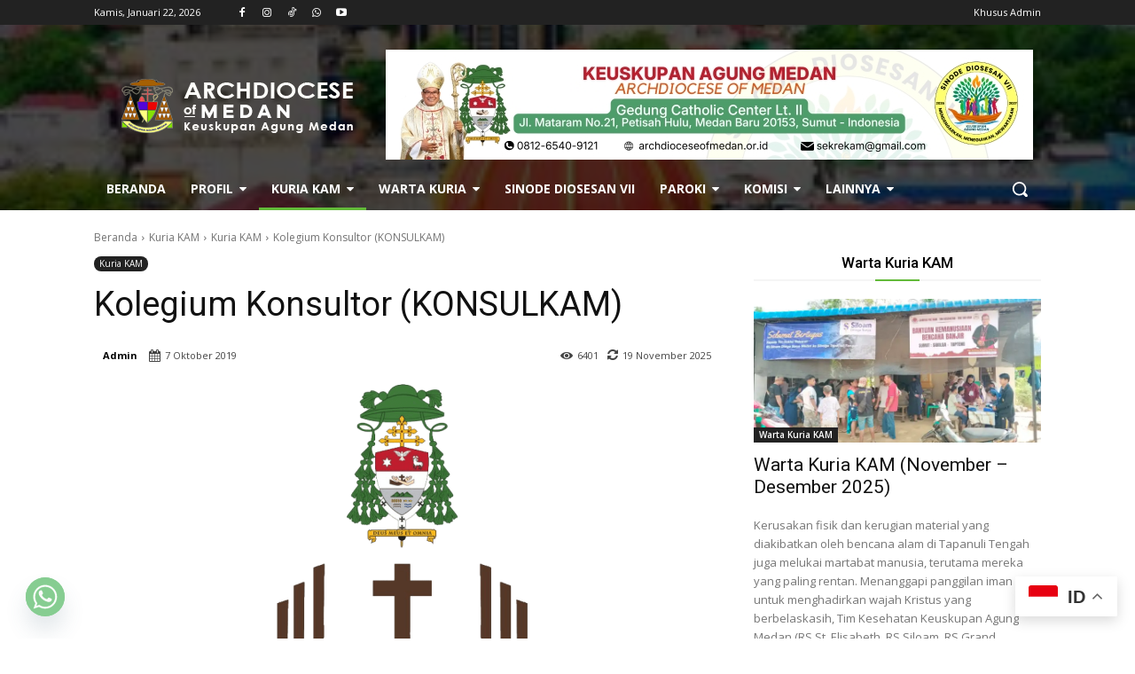

--- FILE ---
content_type: text/html; charset=UTF-8
request_url: https://archdioceseofmedan.or.id/konsulkam/
body_size: 54593
content:
<!doctype html >
<html dir="ltr" lang="id" prefix="og: https://ogp.me/ns#">
<head>
    <meta charset="UTF-8" />
    
    <meta name="viewport" content="width=device-width, initial-scale=1.0">
    <link rel="pingback" href="https://archdioceseofmedan.or.id/xmlrpc.php" />
    
		<!-- All in One SEO 4.9.3 - aioseo.com -->
		<title>Kolegium Konsultor (KONSULKAM) - Keuskupan Agung Medan</title>
	<meta name="description" content="PENGANTAR Konsultasi dalam Gereja berakar dalam keyakinan teologis bahwa Gereja adalah Umat Allah, sebuah keluarga yang berkumpul di sekitar Uskup, sebuah keluarga kudus yang bersatu dalam Tubuh Gereja, sebuah umat kudus yang terinkorporasi dalam Tubuh Kristus (LG 11) dengan ambil bagian dalam tiga lapisan misi Kristus untuk mengajar, menguduskan dan menggembalakan (LG, 31). Dalam semangat" />
	<meta name="robots" content="max-image-preview:large" />
	<meta name="author" content="Admin"/>
	<link rel="canonical" href="https://archdioceseofmedan.or.id/konsulkam/" />
	<meta name="generator" content="All in One SEO (AIOSEO) 4.9.3" />
		<meta property="og:locale" content="id_ID" />
		<meta property="og:site_name" content="Keuskupan Agung Medan - Deus Meus Et Omnia" />
		<meta property="og:type" content="article" />
		<meta property="og:title" content="Kolegium Konsultor (KONSULKAM) - Keuskupan Agung Medan" />
		<meta property="og:description" content="PENGANTAR Konsultasi dalam Gereja berakar dalam keyakinan teologis bahwa Gereja adalah Umat Allah, sebuah keluarga yang berkumpul di sekitar Uskup, sebuah keluarga kudus yang bersatu dalam Tubuh Gereja, sebuah umat kudus yang terinkorporasi dalam Tubuh Kristus (LG 11) dengan ambil bagian dalam tiga lapisan misi Kristus untuk mengajar, menguduskan dan menggembalakan (LG, 31). Dalam semangat" />
		<meta property="og:url" content="https://archdioceseofmedan.or.id/konsulkam/" />
		<meta property="og:image" content="https://archdioceseofmedan.or.id/wp-content/uploads/2019/10/KonsulKAM.png" />
		<meta property="og:image:secure_url" content="https://archdioceseofmedan.or.id/wp-content/uploads/2019/10/KonsulKAM.png" />
		<meta property="og:image:width" content="1069" />
		<meta property="og:image:height" content="1157" />
		<meta property="article:published_time" content="2019-10-07T02:28:15+00:00" />
		<meta property="article:modified_time" content="2025-11-19T03:44:02+00:00" />
		<meta property="article:publisher" content="https://www.facebook.com/KeuskupanAgungMedanMeksos/" />
		<meta name="twitter:card" content="summary_large_image" />
		<meta name="twitter:title" content="Kolegium Konsultor (KONSULKAM) - Keuskupan Agung Medan" />
		<meta name="twitter:description" content="PENGANTAR Konsultasi dalam Gereja berakar dalam keyakinan teologis bahwa Gereja adalah Umat Allah, sebuah keluarga yang berkumpul di sekitar Uskup, sebuah keluarga kudus yang bersatu dalam Tubuh Gereja, sebuah umat kudus yang terinkorporasi dalam Tubuh Kristus (LG 11) dengan ambil bagian dalam tiga lapisan misi Kristus untuk mengajar, menguduskan dan menggembalakan (LG, 31). Dalam semangat" />
		<meta name="twitter:image" content="https://archdioceseofmedan.or.id/wp-content/uploads/2019/10/KonsulKAM.png" />
		<script data-jetpack-boost="ignore" type="application/ld+json" class="aioseo-schema">
			{"@context":"https:\/\/schema.org","@graph":[{"@type":"BlogPosting","@id":"https:\/\/archdioceseofmedan.or.id\/konsulkam\/#blogposting","name":"Kolegium Konsultor (KONSULKAM) - Keuskupan Agung Medan","headline":"Kolegium Konsultor (KONSULKAM)","author":{"@id":"https:\/\/archdioceseofmedan.or.id\/author\/wsicm\/#author"},"publisher":{"@id":"https:\/\/archdioceseofmedan.or.id\/#organization"},"image":{"@type":"ImageObject","url":"https:\/\/i0.wp.com\/archdioceseofmedan.or.id\/wp-content\/uploads\/2019\/10\/KonsulKAM.png?fit=1069%2C1157&ssl=1","width":1069,"height":1157},"datePublished":"2019-10-07T09:28:15+07:00","dateModified":"2025-11-19T10:44:02+07:00","inLanguage":"id-ID","mainEntityOfPage":{"@id":"https:\/\/archdioceseofmedan.or.id\/konsulkam\/#webpage"},"isPartOf":{"@id":"https:\/\/archdioceseofmedan.or.id\/konsulkam\/#webpage"},"articleSection":"Kuria KAM"},{"@type":"BreadcrumbList","@id":"https:\/\/archdioceseofmedan.or.id\/konsulkam\/#breadcrumblist","itemListElement":[{"@type":"ListItem","@id":"https:\/\/archdioceseofmedan.or.id#listItem","position":1,"name":"Beranda","item":"https:\/\/archdioceseofmedan.or.id","nextItem":{"@type":"ListItem","@id":"https:\/\/archdioceseofmedan.or.id\/category\/kuriakam\/#listItem","name":"Kuria KAM"}},{"@type":"ListItem","@id":"https:\/\/archdioceseofmedan.or.id\/category\/kuriakam\/#listItem","position":2,"name":"Kuria KAM","item":"https:\/\/archdioceseofmedan.or.id\/category\/kuriakam\/","nextItem":{"@type":"ListItem","@id":"https:\/\/archdioceseofmedan.or.id\/category\/kuriakam\/kuria-kam\/#listItem","name":"Kuria KAM"},"previousItem":{"@type":"ListItem","@id":"https:\/\/archdioceseofmedan.or.id#listItem","name":"Beranda"}},{"@type":"ListItem","@id":"https:\/\/archdioceseofmedan.or.id\/category\/kuriakam\/kuria-kam\/#listItem","position":3,"name":"Kuria KAM","item":"https:\/\/archdioceseofmedan.or.id\/category\/kuriakam\/kuria-kam\/","nextItem":{"@type":"ListItem","@id":"https:\/\/archdioceseofmedan.or.id\/konsulkam\/#listItem","name":"Kolegium Konsultor (KONSULKAM)"},"previousItem":{"@type":"ListItem","@id":"https:\/\/archdioceseofmedan.or.id\/category\/kuriakam\/#listItem","name":"Kuria KAM"}},{"@type":"ListItem","@id":"https:\/\/archdioceseofmedan.or.id\/konsulkam\/#listItem","position":4,"name":"Kolegium Konsultor (KONSULKAM)","previousItem":{"@type":"ListItem","@id":"https:\/\/archdioceseofmedan.or.id\/category\/kuriakam\/kuria-kam\/#listItem","name":"Kuria KAM"}}]},{"@type":"Organization","@id":"https:\/\/archdioceseofmedan.or.id\/#organization","name":"Keuskupan Agung Medan","description":"Deus Meus Et Omnia Keuskupan Agung Medan adalah salah satu keuskupan yang berada di Indonesia, serta merupakan keuskupan metropolit dari provinsi gerejawi yang juga dalam kesatuan dengan Keuskupan Padang dan Keuskupan Sibolga.","url":"https:\/\/archdioceseofmedan.or.id\/","logo":{"@type":"ImageObject","url":"https:\/\/i0.wp.com\/archdioceseofmedan.or.id\/wp-content\/uploads\/2022\/10\/Logo-KAM3-stroke.png?fit=1276%2C1351&ssl=1","@id":"https:\/\/archdioceseofmedan.or.id\/konsulkam\/#organizationLogo","width":1276,"height":1351},"image":{"@id":"https:\/\/archdioceseofmedan.or.id\/konsulkam\/#organizationLogo"},"sameAs":["https:\/\/www.facebook.com\/KeuskupanAgungMedanMeksos\/","https:\/\/www.instagram.com\/komsos_kam\/"]},{"@type":"Person","@id":"https:\/\/archdioceseofmedan.or.id\/author\/wsicm\/#author","url":"https:\/\/archdioceseofmedan.or.id\/author\/wsicm\/","name":"Admin"},{"@type":"WebPage","@id":"https:\/\/archdioceseofmedan.or.id\/konsulkam\/#webpage","url":"https:\/\/archdioceseofmedan.or.id\/konsulkam\/","name":"Kolegium Konsultor (KONSULKAM) - Keuskupan Agung Medan","description":"PENGANTAR Konsultasi dalam Gereja berakar dalam keyakinan teologis bahwa Gereja adalah Umat Allah, sebuah keluarga yang berkumpul di sekitar Uskup, sebuah keluarga kudus yang bersatu dalam Tubuh Gereja, sebuah umat kudus yang terinkorporasi dalam Tubuh Kristus (LG 11) dengan ambil bagian dalam tiga lapisan misi Kristus untuk mengajar, menguduskan dan menggembalakan (LG, 31). Dalam semangat","inLanguage":"id-ID","isPartOf":{"@id":"https:\/\/archdioceseofmedan.or.id\/#website"},"breadcrumb":{"@id":"https:\/\/archdioceseofmedan.or.id\/konsulkam\/#breadcrumblist"},"author":{"@id":"https:\/\/archdioceseofmedan.or.id\/author\/wsicm\/#author"},"creator":{"@id":"https:\/\/archdioceseofmedan.or.id\/author\/wsicm\/#author"},"image":{"@type":"ImageObject","url":"https:\/\/i0.wp.com\/archdioceseofmedan.or.id\/wp-content\/uploads\/2019\/10\/KonsulKAM.png?fit=1069%2C1157&ssl=1","@id":"https:\/\/archdioceseofmedan.or.id\/konsulkam\/#mainImage","width":1069,"height":1157},"primaryImageOfPage":{"@id":"https:\/\/archdioceseofmedan.or.id\/konsulkam\/#mainImage"},"datePublished":"2019-10-07T09:28:15+07:00","dateModified":"2025-11-19T10:44:02+07:00"},{"@type":"WebSite","@id":"https:\/\/archdioceseofmedan.or.id\/#website","url":"https:\/\/archdioceseofmedan.or.id\/","name":"Keuskupan Agung Medan","description":"Deus Meus Et Omnia","inLanguage":"id-ID","publisher":{"@id":"https:\/\/archdioceseofmedan.or.id\/#organization"}}]}
		</script>
		<!-- All in One SEO -->

<link rel="icon" type="image/png" href="https://archdioceseofmedan.or.id/wp-content/uploads/2019/09/logokammobile.png"><link rel='dns-prefetch' href='//www.googletagmanager.com' />
<link rel='dns-prefetch' href='//fonts.googleapis.com' />
<link rel='dns-prefetch' href='//pagead2.googlesyndication.com' />
<link rel='preconnect' href='//i0.wp.com' />
<link rel="alternate" type="application/rss+xml" title="Keuskupan Agung Medan &raquo; Feed" href="https://archdioceseofmedan.or.id/feed/" />
<link rel="alternate" type="application/rss+xml" title="Keuskupan Agung Medan &raquo; Umpan Komentar" href="https://archdioceseofmedan.or.id/comments/feed/" />
<link rel="preload" href="https://fonts.googleapis.com/css?family=Inter%3A400" as="fetch" crossorigin="anonymous"><link rel="dns-prefetch" href="https://fonts.gstatic.com">
<link rel="preconnect" href="https://fonts.gstatic.com" crossorigin="anonymous"><style id="pagelayer-wow-animation-style" type="text/css">.pagelayer-wow{visibility: hidden;}</style>
	<style id="pagelayer-global-styles" type="text/css">
:root{--pagelayer-color-primary:#eeee22;--pagelayer-color-secondary:#dd3333;--pagelayer-color-text:#000000;--pagelayer-color-accent:#81d742;--pagelayer-font-primary-font-family:Inter;--pagelayer-font-secondary-font-family:Inter;--pagelayer-font-text-font-family:Inter;--pagelayer-font-accent-font-family:Inter;}
.pagelayer-row-stretch-auto > .pagelayer-row-holder, .pagelayer-row-stretch-full > .pagelayer-row-holder.pagelayer-width-auto{ max-width: 1170px; margin-left: auto; margin-right: auto;}
@media (min-width: 781px){
			.pagelayer-hide-desktop{
				display:none !important;
			}
		}

		@media (max-width: 780px) and (min-width: 481px){
			.pagelayer-hide-tablet{
				display:none !important;
			}
			.pagelayer-wp-menu-holder[data-drop_breakpoint="tablet"] .pagelayer-wp_menu-ul{
				display:none;
			}
		}

		@media (max-width: 480px){
			.pagelayer-hide-mobile{
				display:none !important;
			}
			.pagelayer-wp-menu-holder[data-drop_breakpoint="mobile"] .pagelayer-wp_menu-ul{
				display:none;
			}
		}
body.pagelayer-body {font-family:Inter}
body.pagelayer-body > footer{font-family:Inter}
@media (max-width: 780px){
	[class^="pagelayer-offset-"],
	[class*=" pagelayer-offset-"] {
		margin-left: 0;
	}

	.pagelayer-row .pagelayer-col {
		margin-left: 0;
		width: 100%;
	}
	.pagelayer-row.pagelayer-gutters .pagelayer-col {
		margin-bottom: 16px;
	}
	.pagelayer-first-sm {
		order: -1;
	}
	.pagelayer-last-sm {
		order: 1;
	}
	

}

</style>
<link rel='stylesheet' id='all-css-22ecfe2acabf8a95761f86299feffaf8' href='https://archdioceseofmedan.or.id/wp-content/boost-cache/static/a8ccc8b63b.min.css' type='text/css' media='all' />
<style id='td-theme-inline-css'>@media (max-width:767px){.td-header-desktop-wrap{display:none}}@media (min-width:767px){.td-header-mobile-wrap{display:none}}</style>
<link rel='stylesheet' id='pagelayer-frontend-css' href='https://archdioceseofmedan.or.id/wp-content/plugins/pagelayer/css/givecss.php?give=pagelayer-frontend.css%2Cnivo-lightbox.css%2Canimate.min.css%2Cowl.carousel.min.css%2Cowl.theme.default.min.css%2Cfont-awesome5.min.css&#038;ver=2.0.7' media='all' />
<style id='wp-emoji-styles-inline-css'>

	img.wp-smiley, img.emoji {
		display: inline !important;
		border: none !important;
		box-shadow: none !important;
		height: 1em !important;
		width: 1em !important;
		margin: 0 0.07em !important;
		vertical-align: -0.1em !important;
		background: none !important;
		padding: 0 !important;
	}
</style>
<style id='classic-theme-styles-inline-css'>
/*! This file is auto-generated */
.wp-block-button__link{color:#fff;background-color:#32373c;border-radius:9999px;box-shadow:none;text-decoration:none;padding:calc(.667em + 2px) calc(1.333em + 2px);font-size:1.125em}.wp-block-file__button{background:#32373c;color:#fff;text-decoration:none}
</style>
<style id='global-styles-inline-css'>
:root{--wp--preset--aspect-ratio--square: 1;--wp--preset--aspect-ratio--4-3: 4/3;--wp--preset--aspect-ratio--3-4: 3/4;--wp--preset--aspect-ratio--3-2: 3/2;--wp--preset--aspect-ratio--2-3: 2/3;--wp--preset--aspect-ratio--16-9: 16/9;--wp--preset--aspect-ratio--9-16: 9/16;--wp--preset--color--black: #000000;--wp--preset--color--cyan-bluish-gray: #abb8c3;--wp--preset--color--white: #ffffff;--wp--preset--color--pale-pink: #f78da7;--wp--preset--color--vivid-red: #cf2e2e;--wp--preset--color--luminous-vivid-orange: #ff6900;--wp--preset--color--luminous-vivid-amber: #fcb900;--wp--preset--color--light-green-cyan: #7bdcb5;--wp--preset--color--vivid-green-cyan: #00d084;--wp--preset--color--pale-cyan-blue: #8ed1fc;--wp--preset--color--vivid-cyan-blue: #0693e3;--wp--preset--color--vivid-purple: #9b51e0;--wp--preset--gradient--vivid-cyan-blue-to-vivid-purple: linear-gradient(135deg,rgba(6,147,227,1) 0%,rgb(155,81,224) 100%);--wp--preset--gradient--light-green-cyan-to-vivid-green-cyan: linear-gradient(135deg,rgb(122,220,180) 0%,rgb(0,208,130) 100%);--wp--preset--gradient--luminous-vivid-amber-to-luminous-vivid-orange: linear-gradient(135deg,rgba(252,185,0,1) 0%,rgba(255,105,0,1) 100%);--wp--preset--gradient--luminous-vivid-orange-to-vivid-red: linear-gradient(135deg,rgba(255,105,0,1) 0%,rgb(207,46,46) 100%);--wp--preset--gradient--very-light-gray-to-cyan-bluish-gray: linear-gradient(135deg,rgb(238,238,238) 0%,rgb(169,184,195) 100%);--wp--preset--gradient--cool-to-warm-spectrum: linear-gradient(135deg,rgb(74,234,220) 0%,rgb(151,120,209) 20%,rgb(207,42,186) 40%,rgb(238,44,130) 60%,rgb(251,105,98) 80%,rgb(254,248,76) 100%);--wp--preset--gradient--blush-light-purple: linear-gradient(135deg,rgb(255,206,236) 0%,rgb(152,150,240) 100%);--wp--preset--gradient--blush-bordeaux: linear-gradient(135deg,rgb(254,205,165) 0%,rgb(254,45,45) 50%,rgb(107,0,62) 100%);--wp--preset--gradient--luminous-dusk: linear-gradient(135deg,rgb(255,203,112) 0%,rgb(199,81,192) 50%,rgb(65,88,208) 100%);--wp--preset--gradient--pale-ocean: linear-gradient(135deg,rgb(255,245,203) 0%,rgb(182,227,212) 50%,rgb(51,167,181) 100%);--wp--preset--gradient--electric-grass: linear-gradient(135deg,rgb(202,248,128) 0%,rgb(113,206,126) 100%);--wp--preset--gradient--midnight: linear-gradient(135deg,rgb(2,3,129) 0%,rgb(40,116,252) 100%);--wp--preset--font-size--small: 11px;--wp--preset--font-size--medium: 20px;--wp--preset--font-size--large: 32px;--wp--preset--font-size--x-large: 42px;--wp--preset--font-size--regular: 15px;--wp--preset--font-size--larger: 50px;--wp--preset--spacing--20: 0.44rem;--wp--preset--spacing--30: 0.67rem;--wp--preset--spacing--40: 1rem;--wp--preset--spacing--50: 1.5rem;--wp--preset--spacing--60: 2.25rem;--wp--preset--spacing--70: 3.38rem;--wp--preset--spacing--80: 5.06rem;--wp--preset--shadow--natural: 6px 6px 9px rgba(0, 0, 0, 0.2);--wp--preset--shadow--deep: 12px 12px 50px rgba(0, 0, 0, 0.4);--wp--preset--shadow--sharp: 6px 6px 0px rgba(0, 0, 0, 0.2);--wp--preset--shadow--outlined: 6px 6px 0px -3px rgba(255, 255, 255, 1), 6px 6px rgba(0, 0, 0, 1);--wp--preset--shadow--crisp: 6px 6px 0px rgba(0, 0, 0, 1);}:where(.is-layout-flex){gap: 0.5em;}:where(.is-layout-grid){gap: 0.5em;}body .is-layout-flex{display: flex;}.is-layout-flex{flex-wrap: wrap;align-items: center;}.is-layout-flex > :is(*, div){margin: 0;}body .is-layout-grid{display: grid;}.is-layout-grid > :is(*, div){margin: 0;}:where(.wp-block-columns.is-layout-flex){gap: 2em;}:where(.wp-block-columns.is-layout-grid){gap: 2em;}:where(.wp-block-post-template.is-layout-flex){gap: 1.25em;}:where(.wp-block-post-template.is-layout-grid){gap: 1.25em;}.has-black-color{color: var(--wp--preset--color--black) !important;}.has-cyan-bluish-gray-color{color: var(--wp--preset--color--cyan-bluish-gray) !important;}.has-white-color{color: var(--wp--preset--color--white) !important;}.has-pale-pink-color{color: var(--wp--preset--color--pale-pink) !important;}.has-vivid-red-color{color: var(--wp--preset--color--vivid-red) !important;}.has-luminous-vivid-orange-color{color: var(--wp--preset--color--luminous-vivid-orange) !important;}.has-luminous-vivid-amber-color{color: var(--wp--preset--color--luminous-vivid-amber) !important;}.has-light-green-cyan-color{color: var(--wp--preset--color--light-green-cyan) !important;}.has-vivid-green-cyan-color{color: var(--wp--preset--color--vivid-green-cyan) !important;}.has-pale-cyan-blue-color{color: var(--wp--preset--color--pale-cyan-blue) !important;}.has-vivid-cyan-blue-color{color: var(--wp--preset--color--vivid-cyan-blue) !important;}.has-vivid-purple-color{color: var(--wp--preset--color--vivid-purple) !important;}.has-black-background-color{background-color: var(--wp--preset--color--black) !important;}.has-cyan-bluish-gray-background-color{background-color: var(--wp--preset--color--cyan-bluish-gray) !important;}.has-white-background-color{background-color: var(--wp--preset--color--white) !important;}.has-pale-pink-background-color{background-color: var(--wp--preset--color--pale-pink) !important;}.has-vivid-red-background-color{background-color: var(--wp--preset--color--vivid-red) !important;}.has-luminous-vivid-orange-background-color{background-color: var(--wp--preset--color--luminous-vivid-orange) !important;}.has-luminous-vivid-amber-background-color{background-color: var(--wp--preset--color--luminous-vivid-amber) !important;}.has-light-green-cyan-background-color{background-color: var(--wp--preset--color--light-green-cyan) !important;}.has-vivid-green-cyan-background-color{background-color: var(--wp--preset--color--vivid-green-cyan) !important;}.has-pale-cyan-blue-background-color{background-color: var(--wp--preset--color--pale-cyan-blue) !important;}.has-vivid-cyan-blue-background-color{background-color: var(--wp--preset--color--vivid-cyan-blue) !important;}.has-vivid-purple-background-color{background-color: var(--wp--preset--color--vivid-purple) !important;}.has-black-border-color{border-color: var(--wp--preset--color--black) !important;}.has-cyan-bluish-gray-border-color{border-color: var(--wp--preset--color--cyan-bluish-gray) !important;}.has-white-border-color{border-color: var(--wp--preset--color--white) !important;}.has-pale-pink-border-color{border-color: var(--wp--preset--color--pale-pink) !important;}.has-vivid-red-border-color{border-color: var(--wp--preset--color--vivid-red) !important;}.has-luminous-vivid-orange-border-color{border-color: var(--wp--preset--color--luminous-vivid-orange) !important;}.has-luminous-vivid-amber-border-color{border-color: var(--wp--preset--color--luminous-vivid-amber) !important;}.has-light-green-cyan-border-color{border-color: var(--wp--preset--color--light-green-cyan) !important;}.has-vivid-green-cyan-border-color{border-color: var(--wp--preset--color--vivid-green-cyan) !important;}.has-pale-cyan-blue-border-color{border-color: var(--wp--preset--color--pale-cyan-blue) !important;}.has-vivid-cyan-blue-border-color{border-color: var(--wp--preset--color--vivid-cyan-blue) !important;}.has-vivid-purple-border-color{border-color: var(--wp--preset--color--vivid-purple) !important;}.has-vivid-cyan-blue-to-vivid-purple-gradient-background{background: var(--wp--preset--gradient--vivid-cyan-blue-to-vivid-purple) !important;}.has-light-green-cyan-to-vivid-green-cyan-gradient-background{background: var(--wp--preset--gradient--light-green-cyan-to-vivid-green-cyan) !important;}.has-luminous-vivid-amber-to-luminous-vivid-orange-gradient-background{background: var(--wp--preset--gradient--luminous-vivid-amber-to-luminous-vivid-orange) !important;}.has-luminous-vivid-orange-to-vivid-red-gradient-background{background: var(--wp--preset--gradient--luminous-vivid-orange-to-vivid-red) !important;}.has-very-light-gray-to-cyan-bluish-gray-gradient-background{background: var(--wp--preset--gradient--very-light-gray-to-cyan-bluish-gray) !important;}.has-cool-to-warm-spectrum-gradient-background{background: var(--wp--preset--gradient--cool-to-warm-spectrum) !important;}.has-blush-light-purple-gradient-background{background: var(--wp--preset--gradient--blush-light-purple) !important;}.has-blush-bordeaux-gradient-background{background: var(--wp--preset--gradient--blush-bordeaux) !important;}.has-luminous-dusk-gradient-background{background: var(--wp--preset--gradient--luminous-dusk) !important;}.has-pale-ocean-gradient-background{background: var(--wp--preset--gradient--pale-ocean) !important;}.has-electric-grass-gradient-background{background: var(--wp--preset--gradient--electric-grass) !important;}.has-midnight-gradient-background{background: var(--wp--preset--gradient--midnight) !important;}.has-small-font-size{font-size: var(--wp--preset--font-size--small) !important;}.has-medium-font-size{font-size: var(--wp--preset--font-size--medium) !important;}.has-large-font-size{font-size: var(--wp--preset--font-size--large) !important;}.has-x-large-font-size{font-size: var(--wp--preset--font-size--x-large) !important;}
:where(.wp-block-post-template.is-layout-flex){gap: 1.25em;}:where(.wp-block-post-template.is-layout-grid){gap: 1.25em;}
:where(.wp-block-columns.is-layout-flex){gap: 2em;}:where(.wp-block-columns.is-layout-grid){gap: 2em;}
:root :where(.wp-block-pullquote){font-size: 1.5em;line-height: 1.6;}
</style>
<link rel='stylesheet' id='google-fonts-style-css' href='https://fonts.googleapis.com/css?family=Inter%3A400%2C300%2C700%7COpen+Sans%3A400%2C600%2C700%2C300%7CRoboto%3A400%2C500%2C700%2C300&#038;display=swap&#038;ver=12.6.4' media='all' />
<link rel='stylesheet' id='pagelayer-google-font-header-css' href='https://fonts.googleapis.com/css?family=Inter%3A400&#038;ver=2.0.7' media='all' />




<!-- Potongan tag Google (gtag.js) ditambahkan oleh Site Kit -->
<!-- Snippet Google Analytics telah ditambahkan oleh Site Kit -->


<link rel="https://api.w.org/" href="https://archdioceseofmedan.or.id/wp-json/" /><link rel="alternate" title="JSON" type="application/json" href="https://archdioceseofmedan.or.id/wp-json/wp/v2/posts/25" /><link rel="EditURI" type="application/rsd+xml" title="RSD" href="https://archdioceseofmedan.or.id/xmlrpc.php?rsd" />
<meta name="generator" content="WordPress 6.6.4" />
<link rel='shortlink' href='https://archdioceseofmedan.or.id/?p=25' />
<link rel="alternate" title="oEmbed (JSON)" type="application/json+oembed" href="https://archdioceseofmedan.or.id/wp-json/oembed/1.0/embed?url=https%3A%2F%2Farchdioceseofmedan.or.id%2Fkonsulkam%2F" />
<link rel="alternate" title="oEmbed (XML)" type="text/xml+oembed" href="https://archdioceseofmedan.or.id/wp-json/oembed/1.0/embed?url=https%3A%2F%2Farchdioceseofmedan.or.id%2Fkonsulkam%2F&#038;format=xml" />
<meta name="generator" content="Site Kit by Google 1.170.0" />    
    
    <style id="tdb-global-colors">:root{--accent-color:#fff}</style>
	

<!-- Meta tag Google AdSense ditambahkan oleh Site Kit -->
<meta name="google-adsense-platform-account" content="ca-host-pub-2644536267352236">
<meta name="google-adsense-platform-domain" content="sitekit.withgoogle.com">
<!-- Akhir tag meta Google AdSense yang ditambahkan oleh Site Kit -->

<!-- Snippet Google AdSense telah ditambahkan oleh Site Kit -->


<!-- Snippet Google AdSense penutup telah ditambahkan oleh Site Kit -->

<!-- JS generated by theme -->




<!-- Header style compiled by theme -->

<style>.td-menu-background,.td-search-background{background-image:url('https://archdioceseofmedan.or.id/wp-content/uploads/2024/07/FOTO-GEDUNG-CC-minisize-300x212.jpg')}#td-mobile-nav,#td-mobile-nav .wpb_button,.td-search-wrap-mob{font-family:Inter}body,p{font-family:Inter}.white-popup-block,.white-popup-block .wpb_button{font-family:Inter}:root{--td_excl_label:'EKSKLUSIF';--td_theme_color:#62ba39;--td_slider_text:rgba(98,186,57,0.7);--td_container_transparent:transparent;--td_mobile_gradient_one_mob:rgba(49,59,69,0.7);--td_mobile_gradient_two_mob:#000000}</style>

<link rel="icon" href="https://i0.wp.com/archdioceseofmedan.or.id/wp-content/uploads/2025/07/Ikon-Web-Logo-KAM.png?fit=32%2C32&#038;ssl=1" sizes="32x32" />
<link rel="icon" href="https://i0.wp.com/archdioceseofmedan.or.id/wp-content/uploads/2025/07/Ikon-Web-Logo-KAM.png?fit=192%2C192&#038;ssl=1" sizes="192x192" />
<link rel="apple-touch-icon" href="https://i0.wp.com/archdioceseofmedan.or.id/wp-content/uploads/2025/07/Ikon-Web-Logo-KAM.png?fit=180%2C180&#038;ssl=1" />
<meta name="msapplication-TileImage" content="https://i0.wp.com/archdioceseofmedan.or.id/wp-content/uploads/2025/07/Ikon-Web-Logo-KAM.png?fit=270%2C270&#038;ssl=1" />

<!-- Button style compiled by theme -->

<style>.tdm-btn-style1{background-color:#62ba39}.tdm-btn-style2:before{border-color:#62ba39}.tdm-btn-style2{color:#62ba39}.tdm-btn-style3{-webkit-box-shadow:0 2px 16px #62ba39;-moz-box-shadow:0 2px 16px #62ba39;box-shadow:0 2px 16px #62ba39}.tdm-btn-style3:hover{-webkit-box-shadow:0 4px 26px #62ba39;-moz-box-shadow:0 4px 26px #62ba39;box-shadow:0 4px 26px #62ba39}</style>

	<style id="tdw-css-placeholder">.steprljfpywrbpwicihm{}.step4636435346{}var a=1;var b=2;var c=4;</style></head>

<body class="post-template-default single single-post postid-25 single-format-standard konsulkam global-block-template-1 tdb_template_9853 pagelayer-body tdb-template  tdc-header-template  tdc-footer-template td-full-layout" itemscope="itemscope" itemtype="https://schema.org/WebPage">

    
    <div class="td-menu-background" style="visibility:hidden"></div>
<div id="td-mobile-nav" style="visibility:hidden">
    <div class="td-mobile-container">
        <!-- mobile menu top section -->
        <div class="td-menu-socials-wrap">
            <!-- socials -->
            <div class="td-menu-socials">
                            </div>
            <!-- close button -->
            <div class="td-mobile-close">
                <span><i class="td-icon-close-mobile"></i></span>
            </div>
        </div>

        <!-- login section -->
                    <div class="td-menu-login-section">
                
    <div class="td-guest-wrap">
        <div class="td-menu-login"><a id="login-link-mob">Masuk</a></div>
    </div>
            </div>
        
        <!-- menu section -->
        <div class="td-mobile-content">
            <div class="menu-menu-kam-container"><ul id="menu-menu-kam-2" class="td-mobile-main-menu"><li class="menu-item menu-item-type-custom menu-item-object-custom menu-item-home menu-item-first menu-item-1150"><a href="https://archdioceseofmedan.or.id">Beranda</a></li>
<li class="menu-item menu-item-type-taxonomy menu-item-object-category current-post-ancestor menu-item-has-children menu-item-916"><a href="https://archdioceseofmedan.or.id/category/kuriakam/">Profil<i class="td-icon-menu-right td-element-after"></i></a>
<ul class="sub-menu">
	<li class="menu-item menu-item-type-post_type menu-item-object-post menu-item-1090"><a href="https://archdioceseofmedan.or.id/sejarah-kam/">Sejarah KAM</a></li>
	<li class="menu-item menu-item-type-post_type menu-item-object-post menu-item-1097"><a href="https://archdioceseofmedan.or.id/visi-dan-misi/">Visi dan Misi KAM</a></li>
	<li class="menu-item menu-item-type-post_type menu-item-object-post menu-item-1092"><a href="https://archdioceseofmedan.or.id/logo-lambang/">Logo dan Moto Uskup</a></li>
	<li class="menu-item menu-item-type-post_type menu-item-object-page menu-item-1499"><a href="https://archdioceseofmedan.or.id/uskup/">Profil Uskup</a></li>
	<li class="menu-item menu-item-type-post_type menu-item-object-post menu-item-5699"><a href="https://archdioceseofmedan.or.id/daftar-imam-kam/">Daftar Imam KAM</a></li>
</ul>
</li>
<li class="menu-item menu-item-type-taxonomy menu-item-object-category current-post-ancestor current-menu-ancestor current-menu-parent menu-item-has-children menu-item-1128"><a href="https://archdioceseofmedan.or.id/category/kuriakam/">Kuria KAM<i class="td-icon-menu-right td-element-after"></i></a>
<ul class="sub-menu">
	<li class="menu-item menu-item-type-post_type menu-item-object-post menu-item-1129"><a href="https://archdioceseofmedan.or.id/susunan-pelayanan-kuria-kam/">Susunan Pelayanan Kuria KAM</a></li>
	<li class="menu-item menu-item-type-post_type menu-item-object-post menu-item-1130"><a href="https://archdioceseofmedan.or.id/komunitas-kuria/">Komunitas Kuria</a></li>
	<li class="menu-item menu-item-type-post_type menu-item-object-post current-menu-item menu-item-1140"><a href="https://archdioceseofmedan.or.id/konsulkam/">Kolegium Konsultor (KONSULKAM)</a></li>
	<li class="menu-item menu-item-type-post_type menu-item-object-post menu-item-1786"><a href="https://archdioceseofmedan.or.id/moneter/">Dewan Keuangan</a></li>
	<li class="menu-item menu-item-type-post_type menu-item-object-post menu-item-1212"><a href="https://archdioceseofmedan.or.id/dewan-presbiteral/">Dewan Presbiteral KAM (DEPKAM)</a></li>
	<li class="menu-item menu-item-type-post_type menu-item-object-post menu-item-1264"><a href="https://archdioceseofmedan.or.id/dewan-pastoral-paroki-depaskam/">Dewan Pastoral (DEPASKAM)</a></li>
	<li class="menu-item menu-item-type-post_type menu-item-object-post menu-item-13446"><a href="https://archdioceseofmedan.or.id/vikariat-episkopal/">Vikariat Episkopal</a></li>
	<li class="menu-item menu-item-type-post_type menu-item-object-post menu-item-1608"><a href="https://archdioceseofmedan.or.id/tribunal-kam/">Tribunal KAM</a></li>
	<li class="menu-item menu-item-type-post_type menu-item-object-post menu-item-3990"><a href="https://archdioceseofmedan.or.id/reksa-subsidi/">Reksa Subsidi</a></li>
	<li class="menu-item menu-item-type-post_type menu-item-object-post menu-item-4017"><a href="https://archdioceseofmedan.or.id/tim-manajemen-sumber-daya-manusia-msddm-kam/">Tim Manajemen Sumber Daya Manusia (MSDM) KAM</a></li>
	<li class="menu-item menu-item-type-taxonomy menu-item-object-category menu-item-has-children menu-item-927"><a href="https://archdioceseofmedan.or.id/category/surat-gembala-kam/">Surat Gembala KAM<i class="td-icon-menu-right td-element-after"></i></a>
	<ul class="sub-menu">
		<li class="menu-item menu-item-type-post_type menu-item-object-post menu-item-13633"><a href="https://archdioceseofmedan.or.id/menyongsong-pesta-demokrasi-14-februari-2024/">Dekorasi Ekologis dalam Gereja dan Rumah Ibadat</a></li>
		<li class="menu-item menu-item-type-post_type menu-item-object-post menu-item-12418"><a href="https://archdioceseofmedan.or.id/surat-gembala-prapaskah-2025/">Surat Gembala Prapaskah &#038; Paskah 2025</a></li>
		<li class="menu-item menu-item-type-post_type menu-item-object-post menu-item-10736"><a href="https://archdioceseofmedan.or.id/surat-gembala-menyongsong-pilkada-serentak-27-november-2024/">Menyongsong Pilkada Serentak 27 November 2024 – Surat Gembala KAM</a></li>
		<li class="menu-item menu-item-type-post_type menu-item-object-post menu-item-1204"><a href="https://archdioceseofmedan.or.id/bulla-surat-fransiskus-asisi-untuk-pelantikan-mgr-kornelius-sipayung-sebagai-uskup-keuskupan-agung-medan/">Bulla Mgr Kornelius Sipayung OFMCap</a></li>
		<li class="menu-item menu-item-type-post_type menu-item-object-post menu-item-5492"><a href="https://archdioceseofmedan.or.id/conventio-scripta/">CONVENTIO SCRIPTA</a></li>
	</ul>
</li>
</ul>
</li>
<li class="menu-item menu-item-type-taxonomy menu-item-object-category menu-item-has-children menu-item-3615"><a href="https://archdioceseofmedan.or.id/category/warta-kuria-kam/">Warta Kuria<i class="td-icon-menu-right td-element-after"></i></a>
<ul class="sub-menu">
	<li class="menu-item menu-item-type-post_type menu-item-object-post menu-item-16713"><a href="https://archdioceseofmedan.or.id/warta-kuria-kam-november-desember-2025/">Warta Kuria KAM (Nov-Des 2025)</a></li>
	<li class="menu-item menu-item-type-post_type menu-item-object-post menu-item-16192"><a href="https://archdioceseofmedan.or.id/warta-kuria-kam-oktober-november-2025/">Warta Kuria KAM (Okt-Nov 2025)</a></li>
	<li class="menu-item menu-item-type-post_type menu-item-object-post menu-item-16065"><a href="https://archdioceseofmedan.or.id/warta-kuria-kam-september-oktober-2025/">Warta Kuria KAM (Sep-Okt 2025)</a></li>
	<li class="menu-item menu-item-type-post_type menu-item-object-post menu-item-15349"><a href="https://archdioceseofmedan.or.id/warta-kuria-kam-agustus-september-2025/">Warta Kuria KAM (Ags-Sep 2025)</a></li>
	<li class="menu-item menu-item-type-post_type menu-item-object-post menu-item-15350"><a href="https://archdioceseofmedan.or.id/warta-kuria-kam-juli-agustus-2025/">Warta Kuria KAM (Juli-Ags 2025)</a></li>
	<li class="menu-item menu-item-type-post_type menu-item-object-post menu-item-14980"><a href="https://archdioceseofmedan.or.id/warta-kuria-kam-juni-juli-2025/">Warta Kuria KAM (Juni-Juli 2025)</a></li>
	<li class="menu-item menu-item-type-post_type menu-item-object-post menu-item-14160"><a href="https://archdioceseofmedan.or.id/warta-kuria-kam-mei-juni-2025/">Warta Kuria KAM (Mei-Juni 2025)</a></li>
	<li class="menu-item menu-item-type-post_type menu-item-object-post menu-item-13857"><a href="https://archdioceseofmedan.or.id/warta-kuria-kam-april-mei-2025/">Warta Kuria KAM (April-Mei 2025)</a></li>
	<li class="menu-item menu-item-type-post_type menu-item-object-post menu-item-13366"><a href="https://archdioceseofmedan.or.id/warta-kuria-kam-maret-april-2025/">Warta Kuria KAM (Mar-Apr 2025)</a></li>
	<li class="menu-item menu-item-type-post_type menu-item-object-post menu-item-12862"><a href="https://archdioceseofmedan.or.id/warta-kuria-kam-februari-maret-2025/">Warta Kuria KAM (Feb-Mar 2025)</a></li>
	<li class="menu-item menu-item-type-post_type menu-item-object-post menu-item-12593"><a href="https://archdioceseofmedan.or.id/warta-kuria-kam-januari-februari-2025/">Warta Kuria KAM (Jan-Feb 2025)</a></li>
	<li class="menu-item menu-item-type-post_type menu-item-object-post menu-item-12040"><a href="https://archdioceseofmedan.or.id/warta-kuria-kam-desember-24-januari-25/">Warta Kuria KAM (Des 2024-Jan 2025)</a></li>
	<li class="menu-item menu-item-type-post_type menu-item-object-post menu-item-11643"><a href="https://archdioceseofmedan.or.id/warta-kuria-kam-nov-des-2024/">Warta Kuria KAM (Nov-Des 2024)</a></li>
	<li class="menu-item menu-item-type-post_type menu-item-object-post menu-item-11261"><a href="https://archdioceseofmedan.or.id/warta-kuria-kam-oktober-november-2024/">Warta Kuria KAM (Okt-Nov 2024)</a></li>
	<li class="menu-item menu-item-type-post_type menu-item-object-post menu-item-10821"><a href="https://archdioceseofmedan.or.id/warta-kuria-kam-september-oktober-2024/">Warta Kuria KAM (Sep-Okt 2024)</a></li>
</ul>
</li>
<li class="menu-item menu-item-type-custom menu-item-object-custom menu-item-15407"><a href="https://sinode.archdioceseofmedan.or.id/">Sinode Diosesan VII</a></li>
<li class="menu-item menu-item-type-taxonomy menu-item-object-category menu-item-has-children menu-item-937"><a href="https://archdioceseofmedan.or.id/category/parish/">Paroki<i class="td-icon-menu-right td-element-after"></i></a>
<ul class="sub-menu">
	<li class="menu-item menu-item-type-taxonomy menu-item-object-category menu-item-has-children menu-item-1108"><a href="https://archdioceseofmedan.or.id/category/vikariat-aek-kanopan/">Vikariat Aek Kanopan<i class="td-icon-menu-right td-element-after"></i></a>
	<ul class="sub-menu">
		<li class="menu-item menu-item-type-post_type menu-item-object-post menu-item-3692"><a href="https://archdioceseofmedan.or.id/kuasi-paroki-kota-pinang/">Kuasi Paroki Kota Pinang</a></li>
		<li class="menu-item menu-item-type-post_type menu-item-object-post menu-item-1060"><a href="https://archdioceseofmedan.or.id/paroki-aek-kanopan/">Paroki Aek Kanopan</a></li>
		<li class="menu-item menu-item-type-post_type menu-item-object-post menu-item-1059"><a href="https://archdioceseofmedan.or.id/paroki-aek-nabara/">Paroki Aek Nabara</a></li>
		<li class="menu-item menu-item-type-post_type menu-item-object-post menu-item-1049"><a href="https://archdioceseofmedan.or.id/paroki-kisaran/">Paroki Kisaran</a></li>
		<li class="menu-item menu-item-type-post_type menu-item-object-post menu-item-1124"><a href="https://archdioceseofmedan.or.id/paroki-rantau-parapat/">Paroki Rantauprapat</a></li>
		<li class="menu-item menu-item-type-post_type menu-item-object-post menu-item-1017"><a href="https://archdioceseofmedan.or.id/paroki-tanjung-balai/">Paroki Tanjung Balai</a></li>
	</ul>
</li>
	<li class="menu-item menu-item-type-taxonomy menu-item-object-category menu-item-has-children menu-item-1115"><a href="https://archdioceseofmedan.or.id/category/vikariat-dolok-sanggul/">Vikariat Dolok Sanggul<i class="td-icon-menu-right td-element-after"></i></a>
	<ul class="sub-menu">
		<li class="menu-item menu-item-type-post_type menu-item-object-post menu-item-1058"><a href="https://archdioceseofmedan.or.id/paroki-balige/">Paroki Balige</a></li>
		<li class="menu-item menu-item-type-post_type menu-item-object-post menu-item-1052"><a href="https://archdioceseofmedan.or.id/paroki-dolok-sanggul/">Paroki Dolok Sanggul</a></li>
		<li class="menu-item menu-item-type-post_type menu-item-object-post menu-item-1047"><a href="https://archdioceseofmedan.or.id/paroki-lintongnihuta/">Paroki Lintongnihuta</a></li>
		<li class="menu-item menu-item-type-post_type menu-item-object-post menu-item-1034"><a href="https://archdioceseofmedan.or.id/paroki-pakkat/">Paroki Pakkat</a></li>
		<li class="menu-item menu-item-type-post_type menu-item-object-post menu-item-1029"><a href="https://archdioceseofmedan.or.id/paroki-parlilitan/">Paroki Parlilitan</a></li>
		<li class="menu-item menu-item-type-post_type menu-item-object-post menu-item-1027"><a href="https://archdioceseofmedan.or.id/paroki-parsoburan/">Paroki Parsoburan</a></li>
		<li class="menu-item menu-item-type-post_type menu-item-object-post menu-item-1009"><a href="https://archdioceseofmedan.or.id/paroki-siborongborong/">Paroki Siborongborong</a></li>
		<li class="menu-item menu-item-type-post_type menu-item-object-post menu-item-1016"><a href="https://archdioceseofmedan.or.id/paroki-tarutung/">Paroki Tarutung</a></li>
	</ul>
</li>
	<li class="menu-item menu-item-type-taxonomy menu-item-object-category menu-item-has-children menu-item-1114"><a href="https://archdioceseofmedan.or.id/category/vikariat-kabanjahe/">Vikariat Kabanjahe<i class="td-icon-menu-right td-element-after"></i></a>
	<ul class="sub-menu">
		<li class="menu-item menu-item-type-post_type menu-item-object-post menu-item-15423"><a href="https://archdioceseofmedan.or.id/kuasi-paroki-saran-padang/">Kuasi Paroki Saran Padang</a></li>
		<li class="menu-item menu-item-type-post_type menu-item-object-post menu-item-1118"><a href="https://archdioceseofmedan.or.id/kuasi-paroki-tiga-nderket/">Kuasi Paroki Tiganderket</a></li>
		<li class="menu-item menu-item-type-post_type menu-item-object-post menu-item-1056"><a href="https://archdioceseofmedan.or.id/paroki-bandar-baru/">Paroki Bandar Baru</a></li>
		<li class="menu-item menu-item-type-post_type menu-item-object-post menu-item-1055"><a href="https://archdioceseofmedan.or.id/paroki-berastagi/">Paroki Berastagi</a></li>
		<li class="menu-item menu-item-type-post_type menu-item-object-post menu-item-1051"><a href="https://archdioceseofmedan.or.id/paroki-kabanjahe-spm/">Paroki Kabanjahe SPM</a></li>
		<li class="menu-item menu-item-type-post_type menu-item-object-post menu-item-1050"><a href="https://archdioceseofmedan.or.id/paroki-kabanjahe-spp/">Paroki Kabanjahe SPP</a></li>
		<li class="menu-item menu-item-type-post_type menu-item-object-post menu-item-1007"><a href="https://archdioceseofmedan.or.id/paroki-lau-baleng/">Paroki Lau Baleng</a></li>
		<li class="menu-item menu-item-type-post_type menu-item-object-post menu-item-1048"><a href="https://archdioceseofmedan.or.id/paroki-lawe-desky/">Paroki Lawe Desky</a></li>
		<li class="menu-item menu-item-type-post_type menu-item-object-post menu-item-1020"><a href="https://archdioceseofmedan.or.id/paroki-saribudolok/">Paroki Saribudolok</a></li>
		<li class="menu-item menu-item-type-post_type menu-item-object-post menu-item-1014"><a href="https://archdioceseofmedan.or.id/paroki-tiga-binanga/">Paroki Tiga Binanga</a></li>
	</ul>
</li>
	<li class="menu-item menu-item-type-taxonomy menu-item-object-category menu-item-has-children menu-item-1112"><a href="https://archdioceseofmedan.or.id/category/vikariat-medan-hayam-wuruk/">Vikariat Medan Hayam Wuruk<i class="td-icon-menu-right td-element-after"></i></a>
	<ul class="sub-menu">
		<li class="menu-item menu-item-type-post_type menu-item-object-post menu-item-1000"><a href="https://archdioceseofmedan.or.id/kuasi-paroki-diski/">Kuasi Paroki Diski</a></li>
		<li class="menu-item menu-item-type-post_type menu-item-object-post menu-item-1002"><a href="https://archdioceseofmedan.or.id/kuasi-paroki-simalingkar-b/">Kuasi Paroki Simalingkar B</a></li>
		<li class="menu-item menu-item-type-post_type menu-item-object-post menu-item-1057"><a href="https://archdioceseofmedan.or.id/paroki-banda-aceh/">Paroki Banda Aceh</a></li>
		<li class="menu-item menu-item-type-post_type menu-item-object-post menu-item-1054"><a href="https://archdioceseofmedan.or.id/paroki-binjai/">Paroki Binjai</a></li>
		<li class="menu-item menu-item-type-post_type menu-item-object-post menu-item-1045"><a href="https://archdioceseofmedan.or.id/paroki-medan-hayam-wuruk/">Paroki Medan Hayam Wuruk</a></li>
		<li class="menu-item menu-item-type-post_type menu-item-object-post menu-item-1044"><a href="https://archdioceseofmedan.or.id/paroki-medan-helvetia/">Paroki Medan Helvetia</a></li>
		<li class="menu-item menu-item-type-post_type menu-item-object-post menu-item-1039"><a href="https://archdioceseofmedan.or.id/paroki-medan-padang-bulan/">Paroki Medan Padang Bulan</a></li>
		<li class="menu-item menu-item-type-post_type menu-item-object-post menu-item-1037"><a href="https://archdioceseofmedan.or.id/paroki-medan-tanjung-selamat/">Paroki Medan Tanjung Selamat</a></li>
		<li class="menu-item menu-item-type-post_type menu-item-object-post menu-item-1004"><a href="https://archdioceseofmedan.or.id/kuasi-paroki-tuntungan/">Paroki Tuntungan – Namo Pecawir</a></li>
		<li class="menu-item menu-item-type-post_type menu-item-object-post menu-item-1032"><a href="https://archdioceseofmedan.or.id/paroki-pangkalan-berandan/">Paroki Pangkalan Brandan</a></li>
	</ul>
</li>
	<li class="menu-item menu-item-type-taxonomy menu-item-object-category menu-item-has-children menu-item-1113"><a href="https://archdioceseofmedan.or.id/category/vikariat-medan-katedral/">Vikariat Medan Katedral<i class="td-icon-menu-right td-element-after"></i></a>
	<ul class="sub-menu">
		<li class="menu-item menu-item-type-post_type menu-item-object-post menu-item-999"><a href="https://archdioceseofmedan.or.id/kuasi-paroki-sei-rampah/">Kuasi Paroki Sei Rampah</a></li>
		<li class="menu-item menu-item-type-post_type menu-item-object-post menu-item-12271"><a href="https://archdioceseofmedan.or.id/paroki-medan-tamora/">Paroki Medan – Tamora</a></li>
		<li class="menu-item menu-item-type-post_type menu-item-object-post menu-item-1008"><a href="https://archdioceseofmedan.or.id/paroki-batang-kuis/">Paroki Batang Kuis</a></li>
		<li class="menu-item menu-item-type-post_type menu-item-object-post menu-item-1053"><a href="https://archdioceseofmedan.or.id/paroki-delitua/">Paroki Delitua</a></li>
		<li class="menu-item menu-item-type-post_type menu-item-object-post menu-item-1046"><a href="https://archdioceseofmedan.or.id/paroki-lubuk-pakam/">Paroki Lubuk Pakam</a></li>
		<li class="menu-item menu-item-type-post_type menu-item-object-post menu-item-1043"><a href="https://archdioceseofmedan.or.id/paroki-medan-katedral/">Paroki Medan Katedral</a></li>
		<li class="menu-item menu-item-type-post_type menu-item-object-post menu-item-1040"><a href="https://archdioceseofmedan.or.id/paroki-medan-kota/">Paroki Medan Kristus Raja</a></li>
		<li class="menu-item menu-item-type-post_type menu-item-object-post menu-item-1042"><a href="https://archdioceseofmedan.or.id/paroki-medan-mandala/">Paroki Medan Mandala</a></li>
		<li class="menu-item menu-item-type-post_type menu-item-object-post menu-item-1041"><a href="https://archdioceseofmedan.or.id/paroki-medan-martubung/">Paroki Medan Martubung</a></li>
		<li class="menu-item menu-item-type-post_type menu-item-object-post menu-item-1038"><a href="https://archdioceseofmedan.or.id/paroki-medan-pasar-merah/">Paroki Medan Pasar Merah</a></li>
		<li class="menu-item menu-item-type-post_type menu-item-object-post menu-item-1036"><a href="https://archdioceseofmedan.or.id/paroki-medan-timur/">Paroki Medan Timur</a></li>
		<li class="menu-item menu-item-type-post_type menu-item-object-post menu-item-3598"><a href="https://archdioceseofmedan.or.id/paroki-pulo-brayan-bengkel/">Paroki Pulo Brayan Bengkel</a></li>
		<li class="menu-item menu-item-type-post_type menu-item-object-post menu-item-1015"><a href="https://archdioceseofmedan.or.id/paroki-tebing-tinggi/">Paroki Tebing Tinggi</a></li>
		<li class="menu-item menu-item-type-post_type menu-item-object-post menu-item-1010"><a href="https://archdioceseofmedan.or.id/paroki-tiga-juhar/">Paroki Tiga Juhar</a></li>
	</ul>
</li>
	<li class="menu-item menu-item-type-taxonomy menu-item-object-category menu-item-has-children menu-item-1111"><a href="https://archdioceseofmedan.or.id/category/vikariat-pangururan/">Vikariat Pangururan<i class="td-icon-menu-right td-element-after"></i></a>
	<ul class="sub-menu">
		<li class="menu-item menu-item-type-post_type menu-item-object-post menu-item-1035"><a href="https://archdioceseofmedan.or.id/paroki-onan-runggu/">Paroki Onanrunggu</a></li>
		<li class="menu-item menu-item-type-post_type menu-item-object-post menu-item-1031"><a href="https://archdioceseofmedan.or.id/paroki-pangururan/">Paroki Pangururan</a></li>
		<li class="menu-item menu-item-type-post_type menu-item-object-post menu-item-1033"><a href="https://archdioceseofmedan.or.id/paroki-palipi/">Paroki Palipi</a></li>
		<li class="menu-item menu-item-type-post_type menu-item-object-post menu-item-1012"><a href="https://archdioceseofmedan.or.id/paroki-tomok-simanindo/">Paroki Tomok Simanindo</a></li>
	</ul>
</li>
	<li class="menu-item menu-item-type-taxonomy menu-item-object-category menu-item-has-children menu-item-1110"><a href="https://archdioceseofmedan.or.id/category/vikariat-pematangsiantar/">Vikariat Pematangsiantar<i class="td-icon-menu-right td-element-after"></i></a>
	<ul class="sub-menu">
		<li class="menu-item menu-item-type-post_type menu-item-object-post menu-item-8300"><a href="https://archdioceseofmedan.or.id/kuasi-paroki-sipintuangin/">Kuasi Paroki Sipintuangin</a></li>
		<li class="menu-item menu-item-type-post_type menu-item-object-post menu-item-1001"><a href="https://archdioceseofmedan.or.id/kuasi-paroki-cinta-damai/">Paroki Cinta Damai</a></li>
		<li class="menu-item menu-item-type-post_type menu-item-object-post menu-item-1006"><a href="https://archdioceseofmedan.or.id/kuasi-paroki-pamatang-raya/">Paroki Pamatang Raya</a></li>
		<li class="menu-item menu-item-type-post_type menu-item-object-post menu-item-1030"><a href="https://archdioceseofmedan.or.id/paroki-parapat/">Paroki Parapat</a></li>
		<li class="menu-item menu-item-type-post_type menu-item-object-post menu-item-1021"><a href="https://archdioceseofmedan.or.id/paroki-pardagangan/">Paroki Perdagangan</a></li>
		<li class="menu-item menu-item-type-post_type menu-item-object-post menu-item-1026"><a href="https://archdioceseofmedan.or.id/paroki-psiantar-jlsibolga/">Paroki P.Siantar Jl. Sibolga</a></li>
		<li class="menu-item menu-item-type-post_type menu-item-object-post menu-item-1025"><a href="https://archdioceseofmedan.or.id/paroki-psiantar-ii-jlasahan/">Paroki P.Siantar Jl.Asahan</a></li>
		<li class="menu-item menu-item-type-post_type menu-item-object-post menu-item-1023"><a href="https://archdioceseofmedan.or.id/paroki-psiantar-jl-bali/">Paroki P.Siantar Jl. Bali</a></li>
		<li class="menu-item menu-item-type-post_type menu-item-object-post menu-item-1024"><a href="https://archdioceseofmedan.or.id/paroki-psiantar-jl-medan/">Paroki P.Siantar Jl. Medan</a></li>
		<li class="menu-item menu-item-type-post_type menu-item-object-post menu-item-4042"><a href="https://archdioceseofmedan.or.id/paroki-termin/">Paroki P.Siantar Termin</a></li>
		<li class="menu-item menu-item-type-post_type menu-item-object-post menu-item-1022"><a href="https://archdioceseofmedan.or.id/paroki-tanah-jawa/">Paroki Tanah Jawa</a></li>
		<li class="menu-item menu-item-type-post_type menu-item-object-post menu-item-1011"><a href="https://archdioceseofmedan.or.id/paroki-tiga-dolok/">Paroki Tiga Dolok</a></li>
	</ul>
</li>
	<li class="menu-item menu-item-type-taxonomy menu-item-object-category menu-item-has-children menu-item-1109"><a href="https://archdioceseofmedan.or.id/category/vikariat-sidikalang/">Vikariat Sidikalang<i class="td-icon-menu-right td-element-after"></i></a>
	<ul class="sub-menu">
		<li class="menu-item menu-item-type-post_type menu-item-object-post menu-item-3698"><a href="https://archdioceseofmedan.or.id/kuasi-paroki-silalahi/">Kuasi Paroki Silalahi</a></li>
		<li class="menu-item menu-item-type-post_type menu-item-object-post menu-item-4043"><a href="https://archdioceseofmedan.or.id/kuasi-paroki-simallopuk/">Kuasi Paroki Simallopuk</a></li>
		<li class="menu-item menu-item-type-post_type menu-item-object-post menu-item-1028"><a href="https://archdioceseofmedan.or.id/paroki-parongil/">Paroki Parongil</a></li>
		<li class="menu-item menu-item-type-post_type menu-item-object-post menu-item-1013"><a href="https://archdioceseofmedan.or.id/paroki-tiga-lingga/">Paroki Tiga Lingga</a></li>
		<li class="menu-item menu-item-type-post_type menu-item-object-post menu-item-1003"><a href="https://archdioceseofmedan.or.id/kuasi-paroki-salak/">Paroki Salak</a></li>
		<li class="menu-item menu-item-type-post_type menu-item-object-post menu-item-1019"><a href="https://archdioceseofmedan.or.id/paroki-sidikalang/">Paroki Sidikalang</a></li>
		<li class="menu-item menu-item-type-post_type menu-item-object-post menu-item-1018"><a href="https://archdioceseofmedan.or.id/paroki-sumbul/">Paroki Sumbul</a></li>
	</ul>
</li>
</ul>
</li>
<li class="menu-item menu-item-type-taxonomy menu-item-object-category menu-item-has-children menu-item-911"><a href="https://archdioceseofmedan.or.id/category/bidang-pelayanan/">Komisi<i class="td-icon-menu-right td-element-after"></i></a>
<ul class="sub-menu">
	<li class="menu-item menu-item-type-post_type menu-item-object-post menu-item-has-children menu-item-1085"><a href="https://archdioceseofmedan.or.id/karya-kepausan-indonesia-kam/">Karya Kepausan Indonesia (KKI)<i class="td-icon-menu-right td-element-after"></i></a>
	<ul class="sub-menu">
		<li class="menu-item menu-item-type-post_type menu-item-object-post menu-item-1081"><a href="https://archdioceseofmedan.or.id/divisi-evangelisasi/">Divisi Evangelisasi</a></li>
		<li class="menu-item menu-item-type-post_type menu-item-object-post menu-item-15468"><a href="https://archdioceseofmedan.or.id/divisi-sekami/">Divisi Sekami</a></li>
	</ul>
</li>
	<li class="menu-item menu-item-type-post_type menu-item-object-post menu-item-1080"><a href="https://archdioceseofmedan.or.id/komisi-hubungan-antar-agama-dan-kepercayaan/">Komisi Hubungan Antar Agama dan Kepercayaan</a></li>
	<li class="menu-item menu-item-type-post_type menu-item-object-post menu-item-1082"><a href="https://archdioceseofmedan.or.id/komisi-pse-kam/">Pengembangan Sosial Ekonomi (PSE)</a></li>
	<li class="menu-item menu-item-type-post_type menu-item-object-post menu-item-1079"><a href="https://archdioceseofmedan.or.id/komisi-kateketik/">Komisi Kateketik</a></li>
	<li class="menu-item menu-item-type-post_type menu-item-object-post menu-item-1565"><a href="https://archdioceseofmedan.or.id/komisi-keluarga/">Komisi Keluarga</a></li>
	<li class="menu-item menu-item-type-post_type menu-item-object-post menu-item-1078"><a href="https://archdioceseofmedan.or.id/komisi-kepemudaan/">Komisi Kepemudaan</a></li>
	<li class="menu-item menu-item-type-post_type menu-item-object-post menu-item-1077"><a href="https://archdioceseofmedan.or.id/komisi-kerasulan-awam/">Komisi Kerasulan Awam</a></li>
	<li class="menu-item menu-item-type-post_type menu-item-object-post menu-item-1076"><a href="https://archdioceseofmedan.or.id/komisi-kerasulan-kitab-suci/">Komisi Kerasulan Kitab Suci</a></li>
	<li class="menu-item menu-item-type-post_type menu-item-object-post menu-item-3294"><a href="https://archdioceseofmedan.or.id/komisi-kesehatan-kam/">Komisi Kesehatan</a></li>
	<li class="menu-item menu-item-type-post_type menu-item-object-post menu-item-1074"><a href="https://archdioceseofmedan.or.id/komisi-komunikasi-sosial/">Komisi Komunikasi Sosial</a></li>
	<li class="menu-item menu-item-type-post_type menu-item-object-post menu-item-1073"><a href="https://archdioceseofmedan.or.id/komisi-liturgi/">Komisi Liturgi</a></li>
	<li class="menu-item menu-item-type-post_type menu-item-object-post menu-item-4394"><a href="https://archdioceseofmedan.or.id/komisi-panggilan-kam/">Komisi Panggilan</a></li>
	<li class="menu-item menu-item-type-post_type menu-item-object-post menu-item-3991"><a href="https://archdioceseofmedan.or.id/komisi-pendidikan/">Komisi Pendidikan</a></li>
	<li class="menu-item menu-item-type-post_type menu-item-object-post menu-item-1956"><a href="https://archdioceseofmedan.or.id/komisi-seminari/">Komisi Seminari</a></li>
	<li class="menu-item menu-item-type-post_type menu-item-object-post menu-item-13145"><a href="https://archdioceseofmedan.or.id/komisi-peziarahan-rohani/">Komisi Peziarahan Rohani</a></li>
</ul>
</li>
<li class="menu-item menu-item-type-taxonomy menu-item-object-category menu-item-has-children menu-item-921"><a href="https://archdioceseofmedan.or.id/category/lembaga/">Lembaga<i class="td-icon-menu-right td-element-after"></i></a>
<ul class="sub-menu">
	<li class="menu-item menu-item-type-taxonomy menu-item-object-category menu-item-has-children menu-item-922"><a href="https://archdioceseofmedan.or.id/category/lembaga/karyakesehatan-sosial/">Karya Kesehatan dan Sosial<i class="td-icon-menu-right td-element-after"></i></a>
	<ul class="sub-menu">
		<li class="menu-item menu-item-type-post_type menu-item-object-post menu-item-1453"><a href="https://archdioceseofmedan.or.id/asrama/">Asrama</a></li>
		<li class="menu-item menu-item-type-post_type menu-item-object-post menu-item-1449"><a href="https://archdioceseofmedan.or.id/lembaga-kesehatan/">Lembaga Kesehatan</a></li>
		<li class="menu-item menu-item-type-post_type menu-item-object-post menu-item-1452"><a href="https://archdioceseofmedan.or.id/panti-asuhan/">Panti Asuhan</a></li>
		<li class="menu-item menu-item-type-post_type menu-item-object-post menu-item-1454"><a href="https://archdioceseofmedan.or.id/pusat-pembinaan-umat/">Pusat Pembinaan Umat</a></li>
		<li class="menu-item menu-item-type-post_type menu-item-object-post menu-item-1451"><a href="https://archdioceseofmedan.or.id/rumah-retret/">Rumah Retret</a></li>
		<li class="menu-item menu-item-type-post_type menu-item-object-post menu-item-1450"><a href="https://archdioceseofmedan.or.id/rumah-sakit/">Rumah Sakit</a></li>
	</ul>
</li>
	<li class="menu-item menu-item-type-taxonomy menu-item-object-category menu-item-has-children menu-item-923"><a href="https://archdioceseofmedan.or.id/category/lembaga/karya-pendidikan/">Karya Pendidikan<i class="td-icon-menu-right td-element-after"></i></a>
	<ul class="sub-menu">
		<li class="menu-item menu-item-type-post_type menu-item-object-post menu-item-1457"><a href="https://archdioceseofmedan.or.id/perguruan-tinggiakademi/">Perguruan Tinggi/Akademi</a></li>
		<li class="menu-item menu-item-type-post_type menu-item-object-post menu-item-1456"><a href="https://archdioceseofmedan.or.id/yayasan-pendidikan/">Yayasan Pendidikan</a></li>
	</ul>
</li>
</ul>
</li>
<li class="menu-item menu-item-type-taxonomy menu-item-object-category menu-item-has-children menu-item-907"><a href="https://archdioceseofmedan.or.id/category/kategorial/">Kategorial<i class="td-icon-menu-right td-element-after"></i></a>
<ul class="sub-menu">
	<li class="menu-item menu-item-type-post_type menu-item-object-post menu-item-1143"><a href="https://archdioceseofmedan.or.id/karya-kerasulan/">Karya Kerasulan</a></li>
	<li class="menu-item menu-item-type-post_type menu-item-object-post menu-item-1144"><a href="https://archdioceseofmedan.or.id/organisasi-gerejani/">Organisasi Gerejani</a></li>
	<li class="menu-item menu-item-type-post_type menu-item-object-post menu-item-1145"><a href="https://archdioceseofmedan.or.id/pastoral-non-paroki/">Pastoral Non Paroki</a></li>
</ul>
</li>
<li class="menu-item menu-item-type-taxonomy menu-item-object-category menu-item-has-children menu-item-912"><a href="https://archdioceseofmedan.or.id/category/tarekathidupbakti/">THB<i class="td-icon-menu-right td-element-after"></i></a>
<ul class="sub-menu">
	<li class="menu-item menu-item-type-post_type menu-item-object-post menu-item-1152"><a href="https://archdioceseofmedan.or.id/imam/">Imam</a></li>
	<li class="menu-item menu-item-type-post_type menu-item-object-post menu-item-1153"><a href="https://archdioceseofmedan.or.id/kongregasi-bruderfrater/">Kongregasi Bruder/Frater</a></li>
	<li class="menu-item menu-item-type-post_type menu-item-object-post menu-item-1154"><a href="https://archdioceseofmedan.or.id/kongregasi-suster/">Kongregasi Suster</a></li>
</ul>
</li>
<li class="menu-item menu-item-type-taxonomy menu-item-object-category menu-item-13897"><a href="https://archdioceseofmedan.or.id/category/tahun-yubileum/">Yubileum</a></li>
<li class="menu-item menu-item-type-post_type menu-item-object-post menu-item-13512"><a href="https://archdioceseofmedan.or.id/kronik/">Kronik KAM</a></li>
<li style="position:relative;" class="menu-item menu-item-gtranslate"><div style="position:absolute;white-space:nowrap;" id="gtranslate_menu_wrapper_88276"></div></li></ul></div>        </div>
    </div>

    <!-- register/login section -->
            <div id="login-form-mobile" class="td-register-section">
            
            <div id="td-login-mob" class="td-login-animation td-login-hide-mob">
            	<!-- close button -->
	            <div class="td-login-close">
	                <span class="td-back-button"><i class="td-icon-read-down"></i></span>
	                <div class="td-login-title">Masuk</div>
	                <!-- close button -->
		            <div class="td-mobile-close">
		                <span><i class="td-icon-close-mobile"></i></span>
		            </div>
	            </div>
	            <form class="td-login-form-wrap" action="#" method="post">
	                <div class="td-login-panel-title"><span>SELAMAT DATANG!</span>Masuk ke akun Anda</div>
	                <div class="td_display_err"></div>
	                <div class="td-login-inputs"><input class="td-login-input" autocomplete="username" type="text" name="login_email" id="login_email-mob" value="" required><label for="login_email-mob">nama pengguna</label></div>
	                <div class="td-login-inputs"><input class="td-login-input" autocomplete="current-password" type="password" name="login_pass" id="login_pass-mob" value="" required><label for="login_pass-mob">kata sandi Anda</label></div>
	                <input type="button" name="login_button" id="login_button-mob" class="td-login-button" value="MASUK">
	                
					
	                <div class="td-login-info-text">
	                <a href="#" id="forgot-pass-link-mob">Lupa kata sandi Anda?</a>
	                </div>
	                <div class="td-login-register-link">
	                
	                </div>
	                
	                

                </form>
            </div>

            
            
            
            
            <div id="td-forgot-pass-mob" class="td-login-animation td-login-hide-mob">
                <!-- close button -->
	            <div class="td-forgot-pass-close">
	                <a href="#" aria-label="Back" class="td-back-button"><i class="td-icon-read-down"></i></a>
	                <div class="td-login-title">Pemulihan password</div>
	            </div>
	            <div class="td-login-form-wrap">
	                <div class="td-login-panel-title">Memulihkan kata sandi anda</div>
	                <div class="td_display_err"></div>
	                <div class="td-login-inputs"><input class="td-login-input" type="text" name="forgot_email" id="forgot_email-mob" value="" required><label for="forgot_email-mob">email Anda</label></div>
	                <input type="button" name="forgot_button" id="forgot_button-mob" class="td-login-button" value="Kirim Kata Sandi Saya">
                </div>
            </div>
        </div>
    </div><div class="td-search-background" style="visibility:hidden"></div>
<div class="td-search-wrap-mob" style="visibility:hidden">
	<div class="td-drop-down-search">
		<form method="get" class="td-search-form" action="https://archdioceseofmedan.or.id/">
			<!-- close button -->
			<div class="td-search-close">
				<span><i class="td-icon-close-mobile"></i></span>
			</div>
			<div role="search" class="td-search-input">
				<span>Cari</span>
				<input id="td-header-search-mob" type="text" value="" name="s" autocomplete="off" />
			</div>
		</form>
		<div id="td-aj-search-mob" class="td-ajax-search-flex"></div>
	</div>
</div>
    <div id="td-outer-wrap" class="td-theme-wrap">

                    <div class="td-header-template-wrap" style="position: relative">
                                <div class="td-header-mobile-wrap ">
                    <div id="tdi_1" class="tdc-zone"><div class="tdc_zone tdi_2  wpb_row td-pb-row tdc-element-style"  >
<style scoped>.tdi_2{min-height:0}@media (max-width:767px){.tdi_2:before{content:'';display:block;width:100vw;height:100%;position:absolute;left:50%;transform:translateX(-50%);box-shadow:0px 6px 8px 0px rgba(0,0,0,0.08);z-index:20;pointer-events:none}@media (max-width:767px){.tdi_2:before{width:100%}}}@media (max-width:767px){.tdi_2{position:relative}}</style>
<div class="tdi_1_rand_style td-element-style" ><style>@media (max-width:767px){.tdi_1_rand_style{background-color:#222222!important}}</style></div><div id="tdi_3" class="tdc-row"><div class="vc_row tdi_4  wpb_row td-pb-row" >
<style scoped>.tdi_4,.tdi_4 .tdc-columns{min-height:0}.tdi_4,.tdi_4 .tdc-columns{display:block}.tdi_4 .tdc-columns{width:100%}@media (max-width:767px){@media (min-width:768px){.tdi_4{margin-left:-0px;margin-right:-0px}.tdi_4 .tdc-row-video-background-error,.tdi_4>.vc_column,.tdi_4>.tdc-columns>.vc_column{padding-left:0px;padding-right:0px}}}</style><div class="vc_column tdi_6  wpb_column vc_column_container tdc-column td-pb-span4">
<style scoped>.tdi_6{vertical-align:baseline}.tdi_6>.wpb_wrapper,.tdi_6>.wpb_wrapper>.tdc-elements{display:block}.tdi_6>.wpb_wrapper>.tdc-elements{width:100%}.tdi_6>.wpb_wrapper>.vc_row_inner{width:auto}.tdi_6>.wpb_wrapper{width:auto;height:auto}@media (max-width:767px){.tdi_6{vertical-align:middle}}@media (max-width:767px){.tdi_6{width:20%!important;display:inline-block!important}}</style><div class="wpb_wrapper" ><div class="td_block_wrap tdb_mobile_menu tdi_7 td-pb-border-top td_block_template_1 tdb-header-align"  data-td-block-uid="tdi_7" >
<style>@media (max-width:767px){.tdi_7{margin-top:2px!important;margin-left:-13px!important}}</style>
<style>.tdb-header-align{vertical-align:middle}.tdb_mobile_menu{margin-bottom:0;clear:none}.tdb_mobile_menu a{display:inline-block!important;position:relative;text-align:center;color:var(--td_theme_color,#4db2ec)}.tdb_mobile_menu a>span{display:flex;align-items:center;justify-content:center}.tdb_mobile_menu svg{height:auto}.tdb_mobile_menu svg,.tdb_mobile_menu svg *{fill:var(--td_theme_color,#4db2ec)}#tdc-live-iframe .tdb_mobile_menu a{pointer-events:none}.td-menu-mob-open-menu{overflow:hidden}.td-menu-mob-open-menu #td-outer-wrap{position:static}.tdi_7{display:inline-block}.tdi_7 .tdb-mobile-menu-button i{font-size:22px;width:55px;height:55px;line-height:55px}.tdi_7 .tdb-mobile-menu-button svg{width:22px}.tdi_7 .tdb-mobile-menu-button .tdb-mobile-menu-icon-svg{width:55px;height:55px}.tdi_7 .tdb-mobile-menu-button{color:#ffffff}.tdi_7 .tdb-mobile-menu-button svg,.tdi_7 .tdb-mobile-menu-button svg *{fill:#ffffff}@media (max-width:767px){.tdi_7 .tdb-mobile-menu-button i{font-size:27px}.tdi_7 .tdb-mobile-menu-button svg{width:27px}.tdi_7 .tdb-mobile-menu-button i{width:54px;height:54px;line-height:54px}.tdi_7 .tdb-mobile-menu-button .tdb-mobile-menu-icon-svg{width:54px;height:54px}}</style><div class="tdb-block-inner td-fix-index"><span class="tdb-mobile-menu-button"><i class="tdb-mobile-menu-icon td-icon-mobile"></i></span></div></div> <!-- ./block --></div></div><div class="vc_column tdi_9  wpb_column vc_column_container tdc-column td-pb-span4">
<style scoped>.tdi_9{vertical-align:baseline}.tdi_9>.wpb_wrapper,.tdi_9>.wpb_wrapper>.tdc-elements{display:block}.tdi_9>.wpb_wrapper>.tdc-elements{width:100%}.tdi_9>.wpb_wrapper>.vc_row_inner{width:auto}.tdi_9>.wpb_wrapper{width:auto;height:auto}@media (max-width:767px){.tdi_9{vertical-align:middle}}@media (max-width:767px){.tdi_9{width:60%!important;display:inline-block!important}}</style><div class="wpb_wrapper" ><div class="td_block_wrap tdb_header_logo tdi_10 td-pb-border-top td_block_template_1 tdb-header-align"  data-td-block-uid="tdi_10" >
<style>@media (max-width:767px){.tdi_10{margin-top:-8px!important}}</style>
<style>.tdb_header_logo{margin-bottom:0;clear:none}.tdb_header_logo .tdb-logo-a,.tdb_header_logo h1{display:flex;pointer-events:auto;align-items:flex-start}.tdb_header_logo h1{margin:0;line-height:0}.tdb_header_logo .tdb-logo-img-wrap img{display:block}.tdb_header_logo .tdb-logo-svg-wrap+.tdb-logo-img-wrap{display:none}.tdb_header_logo .tdb-logo-svg-wrap svg{width:50px;display:block;transition:fill .3s ease}.tdb_header_logo .tdb-logo-text-wrap{display:flex}.tdb_header_logo .tdb-logo-text-title,.tdb_header_logo .tdb-logo-text-tagline{-webkit-transition:all 0.2s ease;transition:all 0.2s ease}.tdb_header_logo .tdb-logo-text-title{background-size:cover;background-position:center center;font-size:75px;font-family:serif;line-height:1.1;color:#222;white-space:nowrap}.tdb_header_logo .tdb-logo-text-tagline{margin-top:2px;font-size:12px;font-family:serif;letter-spacing:1.8px;line-height:1;color:#767676}.tdb_header_logo .tdb-logo-icon{position:relative;font-size:46px;color:#000}.tdb_header_logo .tdb-logo-icon-svg{line-height:0}.tdb_header_logo .tdb-logo-icon-svg svg{width:46px;height:auto}.tdb_header_logo .tdb-logo-icon-svg svg,.tdb_header_logo .tdb-logo-icon-svg svg *{fill:#000}.tdi_10 .tdb-logo-a,.tdi_10 h1{flex-direction:row;align-items:center;justify-content:center}.tdi_10 .tdb-logo-svg-wrap{display:block}.tdi_10 .tdb-logo-img-wrap{display:none}.tdi_10 .tdb-logo-text-tagline{margin-top:-3px;margin-left:0;display:block}.tdi_10 .tdb-logo-text-title{display:block;color:#ffffff}.tdi_10 .tdb-logo-text-wrap{flex-direction:column;align-items:center}.tdi_10 .tdb-logo-icon{top:0px;display:block}@media (max-width:767px){.tdb_header_logo .tdb-logo-text-title{font-size:36px}}@media (max-width:767px){.tdb_header_logo .tdb-logo-text-tagline{font-size:11px}}@media (min-width:768px) and (max-width:1018px){.tdi_10 .tdb-logo-img{max-width:186px}.tdi_10 .tdb-logo-text-tagline{margin-top:-2px;margin-left:0}}@media (max-width:767px){.tdi_10 .tdb-logo-svg-wrap+.tdb-logo-img-wrap{display:none}.tdi_10 .tdb-logo-img{max-width:180px}.tdi_10 .tdb-logo-img-wrap{display:block}}</style><div class="tdb-block-inner td-fix-index"><a class="tdb-logo-a" href="https://archdioceseofmedan.or.id/"><span class="tdb-logo-img-wrap"><img class="tdb-logo-img td-retina-data" data-retina="https://archdioceseofmedan.or.id/wp-content/uploads/2019/09/logokammobile.png" src="https://archdioceseofmedan.or.id/wp-content/uploads/2019/09/logokammobile.png" alt="Logo"  title=""  /></span></a></div></div> <!-- ./block --></div></div><div class="vc_column tdi_12  wpb_column vc_column_container tdc-column td-pb-span4">
<style scoped>.tdi_12{vertical-align:baseline}.tdi_12>.wpb_wrapper,.tdi_12>.wpb_wrapper>.tdc-elements{display:block}.tdi_12>.wpb_wrapper>.tdc-elements{width:100%}.tdi_12>.wpb_wrapper>.vc_row_inner{width:auto}.tdi_12>.wpb_wrapper{width:auto;height:auto}@media (max-width:767px){.tdi_12{vertical-align:middle}}@media (max-width:767px){.tdi_12{width:20%!important;display:inline-block!important}}</style><div class="wpb_wrapper" ><div class="td_block_wrap tdb_mobile_search tdi_13 td-pb-border-top td_block_template_1 tdb-header-align"  data-td-block-uid="tdi_13" >
<style>@media (max-width:767px){.tdi_13{margin-right:-18px!important;margin-bottom:0px!important}}</style>
<style>.tdb_mobile_search{margin-bottom:0;clear:none}.tdb_mobile_search a{display:inline-block!important;position:relative;text-align:center;color:var(--td_theme_color,#4db2ec)}.tdb_mobile_search a>span{display:flex;align-items:center;justify-content:center}.tdb_mobile_search svg{height:auto}.tdb_mobile_search svg,.tdb_mobile_search svg *{fill:var(--td_theme_color,#4db2ec)}#tdc-live-iframe .tdb_mobile_search a{pointer-events:none}.td-search-opened{overflow:hidden}.td-search-opened #td-outer-wrap{position:static}.td-search-opened .td-search-wrap-mob{position:fixed;height:calc(100% + 1px)}.td-search-opened .td-drop-down-search{height:calc(100% + 1px);overflow-y:scroll;overflow-x:hidden}.tdi_13{display:inline-block;float:right;clear:none}.tdi_13 .tdb-header-search-button-mob i{font-size:22px;width:55px;height:55px;line-height:55px}.tdi_13 .tdb-header-search-button-mob svg{width:22px}.tdi_13 .tdb-header-search-button-mob .tdb-mobile-search-icon-svg{width:55px;height:55px;display:flex;justify-content:center}.tdi_13 .tdb-header-search-button-mob{color:#ffffff}.tdi_13 .tdb-header-search-button-mob svg,.tdi_13 .tdb-header-search-button-mob svg *{fill:#ffffff}</style><div class="tdb-block-inner td-fix-index"><span class="tdb-header-search-button-mob dropdown-toggle" data-toggle="dropdown"><span class="tdb-mobile-search-icon tdb-mobile-search-icon-svg" ><svg version="1.1" xmlns="http://www.w3.org/2000/svg" viewBox="0 0 1024 1024"><path d="M946.371 843.601l-125.379-125.44c43.643-65.925 65.495-142.1 65.475-218.040 0.051-101.069-38.676-202.588-115.835-279.706-77.117-77.148-178.606-115.948-279.644-115.886-101.079-0.061-202.557 38.738-279.665 115.876-77.169 77.128-115.937 178.627-115.907 279.716-0.031 101.069 38.728 202.588 115.907 279.665 77.117 77.117 178.616 115.825 279.665 115.804 75.94 0.020 152.136-21.862 218.061-65.495l125.348 125.46c30.915 30.904 81.029 30.904 111.954 0.020 30.915-30.935 30.915-81.029 0.020-111.974zM705.772 714.925c-59.443 59.341-136.899 88.842-214.784 88.924-77.896-0.082-155.341-29.583-214.784-88.924-59.443-59.484-88.975-136.919-89.037-214.804 0.061-77.885 29.604-155.372 89.037-214.825 59.464-59.443 136.878-88.945 214.784-89.016 77.865 0.082 155.3 29.583 214.784 89.016 59.361 59.464 88.914 136.919 88.945 214.825-0.041 77.885-29.583 155.361-88.945 214.804z"></path></svg></span></span></div></div> <!-- ./block --></div></div></div></div></div></div>                </div>
                
                <div class="td-header-desktop-wrap ">
                    <!-- LOGIN MODAL -->

                <div id="login-form" class="white-popup-block mfp-hide mfp-with-anim td-login-modal-wrap">
                    <div class="td-login-wrap">
                        <a href="#" aria-label="Back" class="td-back-button"><i class="td-icon-modal-back"></i></a>
                        <div id="td-login-div" class="td-login-form-div td-display-block">
                            <div class="td-login-panel-title">Masuk</div>
                            <div class="td-login-panel-descr">Selamat Datang! Masuk ke akun Anda</div>
                            <div class="td_display_err"></div>
                            <form id="loginForm" action="#" method="post">
                                <div class="td-login-inputs"><input class="td-login-input" autocomplete="username" type="text" name="login_email" id="login_email" value="" required><label for="login_email">nama pengguna</label></div>
                                <div class="td-login-inputs"><input class="td-login-input" autocomplete="current-password" type="password" name="login_pass" id="login_pass" value="" required><label for="login_pass">kata sandi Anda</label></div>
                                <input type="button"  name="login_button" id="login_button" class="wpb_button btn td-login-button" value="Masuk">
                                
                            </form>

                            

                            <div class="td-login-info-text"><a href="#" id="forgot-pass-link">Lupa kata sandi Anda? mendapatkan bantuan</a></div>
                            
                            
                            
                            
                        </div>

                        

                         <div id="td-forgot-pass-div" class="td-login-form-div td-display-none">
                            <div class="td-login-panel-title">Pemulihan password</div>
                            <div class="td-login-panel-descr">Memulihkan kata sandi anda</div>
                            <div class="td_display_err"></div>
                            <form id="forgotpassForm" action="#" method="post">
                                <div class="td-login-inputs"><input class="td-login-input" type="text" name="forgot_email" id="forgot_email" value="" required><label for="forgot_email">email Anda</label></div>
                                <input type="button" name="forgot_button" id="forgot_button" class="wpb_button btn td-login-button" value="Kirim kata sandi saya">
                            </form>
                            <div class="td-login-info-text">Sebuah kata sandi akan dikirimkan ke email Anda.</div>
                        </div>
                        
                        
                    </div>
                </div>
                <div id="tdi_14" class="tdc-zone"><div class="tdc_zone tdi_15  wpb_row td-pb-row tdc-element-style"  >
<style scoped>.tdi_15{min-height:0}.tdi_15>.td-element-style:after{content:''!important;width:100%!important;height:100%!important;position:absolute!important;top:0!important;left:0!important;z-index:0!important;display:block!important;background-color:rgba(0,0,0,0.7)!important}.tdi_15:before{content:'';display:block;width:100vw;height:100%;position:absolute;left:50%;transform:translateX(-50%);box-shadow:none;z-index:20;pointer-events:none}.td-header-desktop-wrap{position:relative}@media (max-width:767px){.tdi_15:before{width:100%}}.tdi_15{position:relative}</style>
<div class="tdi_14_rand_style td-element-style" ><div class="td-element-style-before"><style>.tdi_14_rand_style>.td-element-style-before{content:''!important;width:100%!important;height:100%!important;position:absolute!important;top:0!important;left:0!important;display:block!important;z-index:0!important;background-image:url("https://archdioceseofmedan.or.id/wp-content/uploads/2024/07/FOTO-GEDUNG-CC-minisize-1-300x281.jpg")!important;background-size:cover!important;background-position:center top!important}</style></div></div><div id="tdi_16" class="tdc-row stretch_row"><div class="vc_row tdi_17  wpb_row td-pb-row tdc-element-style" >
<style scoped>.tdi_17,.tdi_17 .tdc-columns{min-height:0}.tdi_17,.tdi_17 .tdc-columns{display:block}.tdi_17 .tdc-columns{width:100%}@media (min-width:768px){.tdi_17{margin-left:-0px;margin-right:-0px}.tdi_17 .tdc-row-video-background-error,.tdi_17>.vc_column,.tdi_17>.tdc-columns>.vc_column{padding-left:0px;padding-right:0px}}.tdi_17{position:relative}.tdi_17 .td_block_wrap{text-align:left}</style>
<div class="tdi_16_rand_style td-element-style" ><style>.tdi_16_rand_style{background-color:#222222!important}</style></div><div class="vc_column tdi_19  wpb_column vc_column_container tdc-column td-pb-span12">
<style scoped>.tdi_19{vertical-align:baseline}.tdi_19>.wpb_wrapper,.tdi_19>.wpb_wrapper>.tdc-elements{display:block}.tdi_19>.wpb_wrapper>.tdc-elements{width:100%}.tdi_19>.wpb_wrapper>.vc_row_inner{width:auto}.tdi_19>.wpb_wrapper{width:auto;height:auto}</style><div class="wpb_wrapper" ><div class="td_block_wrap tdb_header_date tdi_20 td-pb-border-top td_block_template_1 tdb-header-align"  data-td-block-uid="tdi_20" >
<style>.tdi_20{margin-right:32px!important}@media (min-width:1019px) and (max-width:1140px){.tdi_20{margin-right:20px!important}}@media (min-width:768px) and (max-width:1018px){.tdi_20{margin-right:20px!important}}</style>
<style>.tdb_header_date{margin-bottom:0;clear:none}.tdb_header_date .tdb-block-inner{display:flex;align-items:baseline}.tdb_header_date .tdb-head-date-txt{font-family:'Open Sans','Open Sans Regular',sans-serif;font-size:11px;line-height:1;color:#000}.tdi_20{display:inline-block}.tdi_20 .tdb-head-date-txt{color:#ffffff;line-height:28px!important}</style><div class="tdb-block-inner td-fix-index"><div class="tdb-head-date-txt">Kamis, Januari 22, 2026</div></div></div> <!-- ./block -->

<script data-jetpack-boost="ignore" data-jetpack-boost="ignore" data-jetpack-boost="ignore" data-jetpack-boost="ignore">

var tdb_login_sing_in_shortcode="on";

</script>

<div class="td_block_wrap tdb_header_user tdi_21 td-pb-border-top td_block_template_1 tdb-header-align"  data-td-block-uid="tdi_21" >
<style>.tdi_21{margin-left:20px!important}</style>
<style>.tdb_header_user{margin-bottom:0;clear:none}.tdb_header_user .tdb-block-inner{display:flex;align-items:center}.tdb_header_user .tdb-head-usr-item{font-family:'Open Sans','Open Sans Regular',sans-serif;font-size:11px;line-height:1;color:#000}.tdb_header_user .tdb-head-usr-item:hover{color:var(--td_theme_color,#4db2ec)}.tdb_header_user .tdb-head-usr-avatar{position:relative;width:20px;height:0;padding-bottom:20px;margin-right:6px;background-size:cover;background-position:center center}.tdb_header_user .tdb-head-usr-name{margin-right:16px;font-weight:700}.tdb_header_user .tdb-head-usr-log{display:flex;align-items:center}.tdb_header_user .tdb-head-usr-log i{font-size:10px}.tdb_header_user .tdb-head-usr-log-icon{position:relative}.tdb_header_user .tdb-head-usr-log-icon-svg{line-height:0}.tdb_header_user .tdb-head-usr-log-icon-svg svg{width:10px;height:auto}.tdi_21{display:inline-block;float:right;clear:none}.tdi_21 .tdb-head-usr-avatar{width:19px;padding-bottom:19px}.tdi_21 .tdb-head-usr-log .tdb-head-usr-log-icon{margin-right:2px;top:0px}.tdi_21 .tdb-head-usr-name{color:#ffffff;line-height:28px!important}.tdi_21 .tdb-head-usr-log{color:#ffffff;line-height:28px!important}.tdi_21 .tdb-head-usr-log-icon-svg svg,.tdi_21 .tdb-head-usr-log-icon-svg svg *{fill:#ffffff;fill:#ffffff}.tdi_21 .tdb-head-usr-log i{color:#ffffff}</style><div class="tdb-block-inner td-fix-index"><a class="td-login-modal-js tdb-head-usr-item tdb-head-usr-log" href="#login-form" data-effect="mpf-td-login-effect"><span class="tdb-head-usr-log-txt">Khusus Admin</span></a></div></div> <!-- ./block --><div class="tdm_block td_block_wrap tdm_block_socials tdi_22 tdm-inline-block tdm-content-horiz-left td-pb-border-top td_block_template_1"  data-td-block-uid="tdi_22" >
<style>.tdm_block.tdm_block_socials{margin-bottom:0}.tdm-social-wrapper{*zoom:1}.tdm-social-wrapper:before,.tdm-social-wrapper:after{display:table;content:'';line-height:0}.tdm-social-wrapper:after{clear:both}.tdm-social-item-wrap{display:inline-block}.tdm-social-item{position:relative;display:inline-block;vertical-align:middle;-webkit-transition:all 0.2s;transition:all 0.2s;text-align:center;-webkit-transform:translateZ(0);transform:translateZ(0)}.tdm-social-item i{font-size:14px;color:var(--td_theme_color,#4db2ec);-webkit-transition:all 0.2s;transition:all 0.2s}.tdm-social-text{display:none;margin-top:-1px;vertical-align:middle;font-size:13px;color:var(--td_theme_color,#4db2ec);-webkit-transition:all 0.2s;transition:all 0.2s}.tdm-social-item-wrap:hover i,.tdm-social-item-wrap:hover .tdm-social-text{color:#000}.tdm-social-item-wrap:last-child .tdm-social-text{margin-right:0!important}</style>
<style>.tdi_23 .tdm-social-item i{font-size:12px;vertical-align:middle}.tdi_23 .tdm-social-item i.td-icon-linkedin,.tdi_23 .tdm-social-item i.td-icon-pinterest,.tdi_23 .tdm-social-item i.td-icon-blogger,.tdi_23 .tdm-social-item i.td-icon-vimeo{font-size:9.6px}.tdi_23 .tdm-social-item{width:22.8px;height:22.8px;margin:2.5px 5px 2.5px 0}.tdi_23 .tdm-social-item i{line-height:22.8px}.tdi_23 .tdm-social-item-wrap:last-child .tdm-social-item{margin-right:0!important}.tdi_23 .tdm-social-item i,.tds-team-member2 .tdi_23.tds-social1 .tdm-social-item i{color:#ffffff}.tdi_23 .tdm-social-item-wrap:hover i,.tds-team-member2 .tdi_23.tds-social1 .tdm-social-item:hover i{color:#4db2ec}.tdi_23 .tdm-social-text{margin-left:2px;margin-right:18px}</style><div class="tdm-social-wrapper tds-social1 tdi_23"><div class="tdm-social-item-wrap"><a href="https://www.facebook.com/KeuskupanAgungMedanMeksos/"  title="Facebook" class="tdm-social-item"><i class="td-icon-font td-icon-facebook"></i><span style="display: none">Facebook</span></a></div><div class="tdm-social-item-wrap"><a href="https://www.instagram.com/komsos_kam/"  title="Instagram" class="tdm-social-item"><i class="td-icon-font td-icon-instagram"></i><span style="display: none">Instagram</span></a></div><div class="tdm-social-item-wrap"><a href="https://www.tiktok.com/@komsoskam"  title="TikTok" class="tdm-social-item"><i class="td-icon-font td-icon-tiktok"></i><span style="display: none">TikTok</span></a></div><div class="tdm-social-item-wrap"><a href="https://wa.me/+6281265409121"  title="WhatsApp" class="tdm-social-item"><i class="td-icon-font td-icon-whatsapp"></i><span style="display: none">WhatsApp</span></a></div><div class="tdm-social-item-wrap"><a href="https://www.youtube.com/c/KomsosKAM"  title="Youtube" class="tdm-social-item"><i class="td-icon-font td-icon-youtube"></i><span style="display: none">Youtube</span></a></div></div></div></div></div></div></div><div id="tdi_24" class="tdc-row stretch_row"><div class="vc_row tdi_25  wpb_row td-pb-row" >
<style scoped>.tdi_25,.tdi_25 .tdc-columns{min-height:0}.tdi_25,.tdi_25 .tdc-columns{display:block}.tdi_25 .tdc-columns{width:100%}</style><div class="vc_column tdi_27  wpb_column vc_column_container tdc-column td-pb-span12">
<style scoped>.tdi_27{vertical-align:baseline}.tdi_27>.wpb_wrapper,.tdi_27>.wpb_wrapper>.tdc-elements{display:block}.tdi_27>.wpb_wrapper>.tdc-elements{width:100%}.tdi_27>.wpb_wrapper>.vc_row_inner{width:auto}.tdi_27>.wpb_wrapper{width:auto;height:auto}.tdi_27{position:relative}</style>
<div class="tdi_26_rand_style td-element-style" ><div class="td-element-style-before"><style>.tdi_26_rand_style>.td-element-style-before{content:''!important;width:100%!important;height:100%!important;position:absolute!important;top:0!important;left:0!important;display:block!important;z-index:0!important;opacity:100!important}</style></div></div><div class="wpb_wrapper" ><div class="vc_row_inner tdi_29  vc_row vc_inner wpb_row td-pb-row tdc-row-content-vert-center" >
<style scoped>.tdi_29{position:relative!important;top:0;transform:none;-webkit-transform:none}.tdi_29,.tdi_29 .tdc-inner-columns{display:block}.tdi_29 .tdc-inner-columns{width:100%}@media (min-width:768px){.tdi_29{margin-left:-0px;margin-right:-0px}.tdi_29>.vc_column_inner,.tdi_29>.tdc-inner-columns>.vc_column_inner{padding-left:0px;padding-right:0px}}@media (min-width:767px){.tdi_29.tdc-row-content-vert-center,.tdi_29.tdc-row-content-vert-center .tdc-inner-columns{display:flex;align-items:center;flex:1}.tdi_29.tdc-row-content-vert-bottom,.tdi_29.tdc-row-content-vert-bottom .tdc-inner-columns{display:flex;align-items:flex-end;flex:1}.tdi_29.tdc-row-content-vert-center .td_block_wrap{vertical-align:middle}.tdi_29.tdc-row-content-vert-bottom .td_block_wrap{vertical-align:bottom}}.tdi_29{padding-top:28px!important;padding-bottom:9px!important}.tdi_29 .td_block_wrap{text-align:left}@media (min-width:768px) and (max-width:1018px){.tdi_29{margin-bottom:-3px!important;padding-top:9px!important;padding-bottom:0px!important}}</style><div class="vc_column_inner tdi_31  wpb_column vc_column_container tdc-inner-column td-pb-span4">
<style scoped>.tdi_31{vertical-align:baseline}.tdi_31 .vc_column-inner>.wpb_wrapper,.tdi_31 .vc_column-inner>.wpb_wrapper .tdc-elements{display:block}.tdi_31 .vc_column-inner>.wpb_wrapper .tdc-elements{width:100%}.tdi_31{width:30%!important}@media (min-width:1019px) and (max-width:1140px){.tdi_31{width:24%!important}}@media (min-width:768px) and (max-width:1018px){.tdi_31{width:calc(100% - 468px)!important}}</style><div class="vc_column-inner"><div class="wpb_wrapper" ><div class="td_block_wrap tdb_header_logo tdi_32 td-pb-border-top td_block_template_1 tdb-header-align"  data-td-block-uid="tdi_32" >
<style>.tdi_32 .tdb-logo-a,.tdi_32 h1{flex-direction:row}.tdi_32 .tdb-logo-a,.tdi_32 h1{align-items:center;justify-content:center}.tdi_32 .tdb-logo-svg-wrap{display:block}.tdi_32 .tdb-logo-svg-wrap+.tdb-logo-img-wrap{display:none}.tdi_32 .tdb-logo-img-wrap{display:block}.tdi_32 .tdb-logo-text-tagline{margin-top:2px;margin-left:0;display:block}.tdi_32 .tdb-logo-text-title{display:block}.tdi_32 .tdb-logo-text-wrap{flex-direction:column;align-items:flex-start}.tdi_32 .tdb-logo-icon{top:0px;display:block}.tdi_32 .tdb-logo-svg-wrap>*{fill:#ffffff}@media (min-width:768px) and (max-width:1018px){.tdi_32 .tdb-logo-img{max-width:220px}}</style><div class="tdb-block-inner td-fix-index"><a class="tdb-logo-a" href="https://archdioceseofmedan.or.id/"><span class="tdb-logo-img-wrap"><img class="tdb-logo-img td-retina-data" data-retina="https://archdioceseofmedan.or.id/wp-content/uploads/2019/09/logokammobile.png" src="https://archdioceseofmedan.or.id/wp-content/uploads/2019/09/logokammobile.png" alt="Logo"  title=""  /></span></a></div></div> <!-- ./block --></div></div></div><div class="vc_column_inner tdi_34  wpb_column vc_column_container tdc-inner-column td-pb-span8">
<style scoped>.tdi_34{vertical-align:baseline}.tdi_34 .vc_column-inner>.wpb_wrapper,.tdi_34 .vc_column-inner>.wpb_wrapper .tdc-elements{display:block}.tdi_34 .vc_column-inner>.wpb_wrapper .tdc-elements{width:100%}.tdi_34{width:70%!important}@media (min-width:1019px) and (max-width:1140px){.tdi_34{width:76%!important}}@media (min-width:768px) and (max-width:1018px){.tdi_34{width:468px!important}}</style><div class="vc_column-inner"><div class="wpb_wrapper" ><div class="td-a-rec td-a-rec-id-header  tdi_35 td_block_template_1">
<style>.tdi_35{margin-bottom:0px!important}</style>
<style>.tdi_35.td-a-rec{text-align:center}.tdi_35.td-a-rec:not(.td-a-rec-no-translate){transform:translateZ(0)}.tdi_35 .td-element-style{z-index:-1}.tdi_35.td-a-rec-img{text-align:right}.tdi_35.td-a-rec-img img{margin:0 0 0 auto}@media (max-width:767px){.tdi_35.td-a-rec-img{text-align:center}}</style><div class="td-visible-desktop">
    <a href="https://archdioceseofmedan.or.id/wp-content/uploads/2025/12/2026-Header-Ads-Website.jpg"><img src="https://archdioceseofmedan.or.id/wp-content/uploads/2025/12/2026-Header-Ads-Website.jpg" alt="" /></a>
</div></div></div></div></div></div><div class="vc_row_inner tdi_37  vc_row vc_inner wpb_row td-pb-row" >
<style scoped>.tdi_37{position:relative!important;top:0;transform:none;-webkit-transform:none}.tdi_37,.tdi_37 .tdc-inner-columns{display:block}.tdi_37 .tdc-inner-columns{width:100%}</style><div class="vc_column_inner tdi_39  wpb_column vc_column_container tdc-inner-column td-pb-span12">
<style scoped>.tdi_39{vertical-align:baseline}.tdi_39 .vc_column-inner>.wpb_wrapper,.tdi_39 .vc_column-inner>.wpb_wrapper .tdc-elements{display:block}.tdi_39 .vc_column-inner>.wpb_wrapper .tdc-elements{width:100%}</style><div class="vc_column-inner"><div class="wpb_wrapper" ><div class="td_block_wrap tdb_header_menu tdi_40 tds_menu_active1 tds_menu_sub_active1 tdb-head-menu-inline tdb-menu-items-in-more tdb-mm-align-screen td-pb-border-top td_block_template_1 tdb-header-align"  data-td-block-uid="tdi_40"  style=" z-index: 999;">
<style>.tdb_header_menu .tdb-menu-items-pulldown{-webkit-transition:opacity 0.5s;transition:opacity 0.5s;opacity:1}.tdb_header_menu .tdb-menu-items-pulldown.tdb-menu-items-pulldown-inactive{white-space:nowrap;opacity:0}.tdb_header_menu .tdb-menu-items-pulldown.tdb-menu-items-pulldown-inactive .tdb-menu{white-space:nowrap}.tdb_header_menu .tdb-menu-items-pulldown.tdb-menu-items-pulldown-inactive .tdb-menu>li{float:none;display:inline-block}.tdb_header_menu .tdb-menu-items-dropdown{position:relative;display:inline-block;vertical-align:middle;font-family:'Open Sans','Open Sans Regular',sans-serif}.tdb_header_menu .tdb-menu-items-dropdown:hover .td-pulldown-filter-list{display:block}.tdb_header_menu .tdb-menu-items-dropdown:hover .td-subcat-more:after{width:100%}.tdb_header_menu .tdb-menu-items-dropdown .tdb-menu-sep{position:relative;vertical-align:middle;font-size:14px}.tdb_header_menu .tdb-menu-items-dropdown .tdb-menu-more-icon-svg,.tdb_header_menu .tdb-menu-items-dropdown .tdb-menu-sep-svg{line-height:0}.tdb_header_menu .tdb-menu-items-dropdown .tdb-menu-more-icon-svg svg,.tdb_header_menu .tdb-menu-items-dropdown .tdb-menu-sep-svg svg{width:14px;height:auto}.tdb_header_menu .tdb-menu-items-dropdown .tdb-menu-more-icon-svg{vertical-align:middle}.tdb_header_menu .tdb-menu-items-empty+.tdb-menu-items-dropdown .tdb-menu-sep{display:none}.tdb_header_menu .td-subcat-more{position:relative;display:inline-block;padding:0 14px;font-size:14px;line-height:48px;vertical-align:middle;-webkit-backface-visibility:hidden;color:#000;cursor:pointer}.tdb_header_menu .td-subcat-more>.tdb-menu-item-text{font-weight:700;text-transform:uppercase;font-family:'Open Sans','Open Sans Regular',sans-serif;float:left}.tdb_header_menu .td-subcat-more:after{content:'';position:absolute;bottom:0;left:0;right:0;margin:0 auto;width:0;height:3px;background-color:var(--td_theme_color,#4db2ec);-webkit-transform:translate3d(0,0,0);transform:translate3d(0,0,0);-webkit-transition:width 0.2s ease;transition:width 0.2s ease}.tdb_header_menu .td-subcat-more .tdb-menu-more-subicon{margin:0 0 0 7px}.tdb_header_menu .td-subcat-more .tdb-menu-more-subicon-svg{line-height:0}.tdb_header_menu .td-subcat-more .tdb-menu-more-subicon-svg svg{width:14px;height:auto}.tdb_header_menu .td-subcat-more .tdb-menu-more-subicon-svg svg,.tdb_header_menu .td-subcat-more .tdb-menu-more-subicon-svg svg *{fill:#000}.tdb_header_menu .td-pulldown-filter-list,.tdb_header_menu .td-pulldown-filter-list .sub-menu{position:absolute;width:170px!important;background-color:#fff;display:none;z-index:99}.tdb_header_menu .td-pulldown-filter-list{list-style-type:none;top:100%;left:-15px;margin:0;padding:15px 0;text-align:left}.tdb_header_menu .td-pulldown-filter-list .sub-menu{top:0;right:100%;left:auto;margin-top:-15px}.tdb_header_menu .td-pulldown-filter-list li{margin:0}.tdb_header_menu .td-pulldown-filter-list li a{position:relative;display:block;padding:7px 30px;font-size:12px;line-height:20px;color:#111}.tdb_header_menu .td-pulldown-filter-list li:hover>a{color:var(--td_theme_color,#4db2ec)}.tdb_header_menu .td-pulldown-filter-list li:hover>.sub-menu{display:block!important}.tdb_header_menu .td-pulldown-filter-list li .tdb-menu-sep{display:none}.tdb_header_menu .td-pulldown-filter-list li:not(.tdb-normal-menu)>a>.tdb-sub-menu-icon,.tdb_header_menu .td-pulldown-filter-list li:not(.tdb-normal-menu) .sub-menu{display:none!important}.tdb_header_menu{margin-bottom:0;z-index:999;clear:none}.tdb_header_menu .tdb-main-sub-icon-fake,.tdb_header_menu .tdb-sub-icon-fake{display:none}.rtl .tdb_header_menu .tdb-menu{display:flex}.tdb_header_menu .tdb-menu{display:inline-block;vertical-align:middle;margin:0}.tdb_header_menu .tdb-menu .tdb-mega-menu-inactive,.tdb_header_menu .tdb-menu .tdb-menu-item-inactive{pointer-events:none}.tdb_header_menu .tdb-menu .tdb-mega-menu-inactive>ul,.tdb_header_menu .tdb-menu .tdb-menu-item-inactive>ul{visibility:hidden;opacity:0}.tdb_header_menu .tdb-menu .sub-menu{font-size:14px;position:absolute;top:-999em;background-color:#fff;z-index:99}.tdb_header_menu .tdb-menu .sub-menu>li{list-style-type:none;margin:0;font-family:'Open Sans','Open Sans Regular',sans-serif}.tdb_header_menu .tdb-menu>li{float:left;list-style-type:none;margin:0}.tdb_header_menu .tdb-menu>li>a{position:relative;display:inline-block;padding:0 14px;font-weight:700;font-size:14px;line-height:48px;vertical-align:middle;text-transform:uppercase;-webkit-backface-visibility:hidden;color:#000;font-family:'Open Sans','Open Sans Regular',sans-serif}.tdb_header_menu .tdb-menu>li>a:after{content:'';position:absolute;bottom:0;left:0;right:0;margin:0 auto;width:0;height:3px;background-color:var(--td_theme_color,#4db2ec);-webkit-transform:translate3d(0,0,0);transform:translate3d(0,0,0);-webkit-transition:width 0.2s ease;transition:width 0.2s ease}.tdb_header_menu .tdb-menu>li>a>.tdb-menu-item-text{display:inline-block}.tdb_header_menu .tdb-menu>li>a .tdb-menu-item-text,.tdb_header_menu .tdb-menu>li>a span{vertical-align:middle;float:left}.tdb_header_menu .tdb-menu>li>a .tdb-sub-menu-icon{margin:0 0 0 7px}.tdb_header_menu .tdb-menu>li>a .tdb-sub-menu-icon-svg{float:none;line-height:0}.tdb_header_menu .tdb-menu>li>a .tdb-sub-menu-icon-svg svg{width:14px;height:auto}.tdb_header_menu .tdb-menu>li>a .tdb-sub-menu-icon-svg svg,.tdb_header_menu .tdb-menu>li>a .tdb-sub-menu-icon-svg svg *{fill:#000}.tdb_header_menu .tdb-menu>li.current-menu-item>a:after,.tdb_header_menu .tdb-menu>li.current-menu-ancestor>a:after,.tdb_header_menu .tdb-menu>li.current-category-ancestor>a:after,.tdb_header_menu .tdb-menu>li.current-page-ancestor>a:after,.tdb_header_menu .tdb-menu>li:hover>a:after,.tdb_header_menu .tdb-menu>li.tdb-hover>a:after{width:100%}.tdb_header_menu .tdb-menu>li:hover>ul,.tdb_header_menu .tdb-menu>li.tdb-hover>ul{top:auto;display:block!important}.tdb_header_menu .tdb-menu>li.td-normal-menu>ul.sub-menu{top:auto;left:0;z-index:99}.tdb_header_menu .tdb-menu>li .tdb-menu-sep{position:relative;vertical-align:middle;font-size:14px}.tdb_header_menu .tdb-menu>li .tdb-menu-sep-svg{line-height:0}.tdb_header_menu .tdb-menu>li .tdb-menu-sep-svg svg{width:14px;height:auto}.tdb_header_menu .tdb-menu>li:last-child .tdb-menu-sep{display:none}.tdb_header_menu .tdb-menu-item-text{word-wrap:break-word}.tdb_header_menu .tdb-menu-item-text,.tdb_header_menu .tdb-sub-menu-icon,.tdb_header_menu .tdb-menu-more-subicon{vertical-align:middle}.tdb_header_menu .tdb-sub-menu-icon,.tdb_header_menu .tdb-menu-more-subicon{position:relative;top:0;padding-left:0}.tdb_header_menu .tdb-normal-menu{position:relative}.tdb_header_menu .tdb-normal-menu ul{left:0;padding:15px 0;text-align:left}.tdb_header_menu .tdb-normal-menu ul ul{margin-top:-15px}.tdb_header_menu .tdb-normal-menu ul .tdb-menu-item{position:relative;list-style-type:none}.tdb_header_menu .tdb-normal-menu ul .tdb-menu-item>a{position:relative;display:block;padding:7px 30px;font-size:12px;line-height:20px;color:#111}.tdb_header_menu .tdb-normal-menu ul .tdb-menu-item>a .tdb-sub-menu-icon,.tdb_header_menu .td-pulldown-filter-list .tdb-menu-item>a .tdb-sub-menu-icon{position:absolute;top:50%;-webkit-transform:translateY(-50%);transform:translateY(-50%);right:0;padding-right:inherit;font-size:7px;line-height:20px}.tdb_header_menu .tdb-normal-menu ul .tdb-menu-item>a .tdb-sub-menu-icon-svg,.tdb_header_menu .td-pulldown-filter-list .tdb-menu-item>a .tdb-sub-menu-icon-svg{line-height:0}.tdb_header_menu .tdb-normal-menu ul .tdb-menu-item>a .tdb-sub-menu-icon-svg svg,.tdb_header_menu .td-pulldown-filter-list .tdb-menu-item>a .tdb-sub-menu-icon-svg svg{width:7px;height:auto}.tdb_header_menu .tdb-normal-menu ul .tdb-menu-item>a .tdb-sub-menu-icon-svg svg,.tdb_header_menu .tdb-normal-menu ul .tdb-menu-item>a .tdb-sub-menu-icon-svg svg *,.tdb_header_menu .td-pulldown-filter-list .tdb-menu-item>a .tdb-sub-menu-icon svg,.tdb_header_menu .td-pulldown-filter-list .tdb-menu-item>a .tdb-sub-menu-icon svg *{fill:#000}.tdb_header_menu .tdb-normal-menu ul .tdb-menu-item:hover>ul,.tdb_header_menu .tdb-normal-menu ul .tdb-menu-item.tdb-hover>ul{top:0;display:block!important}.tdb_header_menu .tdb-normal-menu ul .tdb-menu-item.current-menu-item>a,.tdb_header_menu .tdb-normal-menu ul .tdb-menu-item.current-menu-ancestor>a,.tdb_header_menu .tdb-normal-menu ul .tdb-menu-item.current-category-ancestor>a,.tdb_header_menu .tdb-normal-menu ul .tdb-menu-item.current-page-ancestor>a,.tdb_header_menu .tdb-normal-menu ul .tdb-menu-item.tdb-hover>a,.tdb_header_menu .tdb-normal-menu ul .tdb-menu-item:hover>a{color:var(--td_theme_color,#4db2ec)}.tdb_header_menu .tdb-normal-menu>ul{left:-15px}.tdb_header_menu.tdb-menu-sub-inline .tdb-normal-menu ul,.tdb_header_menu.tdb-menu-sub-inline .td-pulldown-filter-list{width:100%!important}.tdb_header_menu.tdb-menu-sub-inline .tdb-normal-menu ul li,.tdb_header_menu.tdb-menu-sub-inline .td-pulldown-filter-list li{display:inline-block;width:auto!important}.tdb_header_menu.tdb-menu-sub-inline .tdb-normal-menu,.tdb_header_menu.tdb-menu-sub-inline .tdb-normal-menu .tdb-menu-item{position:static}.tdb_header_menu.tdb-menu-sub-inline .tdb-normal-menu ul ul{margin-top:0!important}.tdb_header_menu.tdb-menu-sub-inline .tdb-normal-menu>ul{left:0!important}.tdb_header_menu.tdb-menu-sub-inline .tdb-normal-menu .tdb-menu-item>a .tdb-sub-menu-icon{float:none;line-height:1}.tdb_header_menu.tdb-menu-sub-inline .tdb-normal-menu .tdb-menu-item:hover>ul,.tdb_header_menu.tdb-menu-sub-inline .tdb-normal-menu .tdb-menu-item.tdb-hover>ul{top:100%}.tdb_header_menu.tdb-menu-sub-inline .tdb-menu-items-dropdown{position:static}.tdb_header_menu.tdb-menu-sub-inline .td-pulldown-filter-list{left:0!important}.tdb-menu .tdb-mega-menu .sub-menu{-webkit-transition:opacity 0.3s ease;transition:opacity 0.3s ease;width:1114px!important}.tdb-menu .tdb-mega-menu .sub-menu,.tdb-menu .tdb-mega-menu .sub-menu>li{position:absolute;left:50%;-webkit-transform:translateX(-50%);transform:translateX(-50%)}.tdb-menu .tdb-mega-menu .sub-menu>li{top:0;width:100%;max-width:1114px!important;height:auto;background-color:#fff;border:1px solid #eaeaea;overflow:hidden}.tdc-dragged .tdb-block-menu ul{visibility:hidden!important;opacity:0!important;-webkit-transition:all 0.3s ease;transition:all 0.3s ease}.tdb-mm-align-screen .tdb-menu .tdb-mega-menu .sub-menu{-webkit-transform:translateX(0);transform:translateX(0)}.tdb-mm-align-parent .tdb-menu .tdb-mega-menu{position:relative}.tdb-menu .tdb-mega-menu .tdc-row:not([class*='stretch_row_']),.tdb-menu .tdb-mega-menu .tdc-row-composer:not([class*='stretch_row_']){width:auto!important;max-width:1240px}.tdb-menu .tdb-mega-menu-page>.sub-menu>li .tdb-page-tpl-edit-btns{position:absolute;top:0;left:0;display:none;flex-wrap:wrap;gap:0 4px}.tdb-menu .tdb-mega-menu-page>.sub-menu>li:hover .tdb-page-tpl-edit-btns{display:flex}.tdb-menu .tdb-mega-menu-page>.sub-menu>li .tdb-page-tpl-edit-btn{background-color:#000;padding:1px 8px 2px;font-size:11px;color:#fff;z-index:100}.tdi_40{display:inline-block}.tdi_40 .td_block_inner{text-align:center}.tdi_40 .tdb-menu>li .tdb-menu-sep,.tdi_40 .tdb-menu-items-dropdown .tdb-menu-sep{top:-1px}.tdi_40 .tdb-menu>li>a .tdb-sub-menu-icon,.tdi_40 .td-subcat-more .tdb-menu-more-subicon{top:-1px}.tdi_40 .td-subcat-more .tdb-menu-more-icon{top:0px}.tdi_40 .tdb-menu>li>a,.tdi_40 .td-subcat-more{color:#ffffff}.tdi_40 .tdb-menu>li>a .tdb-sub-menu-icon-svg svg,.tdi_40 .tdb-menu>li>a .tdb-sub-menu-icon-svg svg *,.tdi_40 .td-subcat-more .tdb-menu-more-subicon-svg svg,.tdi_40 .td-subcat-more .tdb-menu-more-subicon-svg svg *,.tdi_40 .td-subcat-more .tdb-menu-more-icon-svg,.tdi_40 .td-subcat-more .tdb-menu-more-icon-svg *{fill:#ffffff}.tdi_40 .tdb-normal-menu ul .tdb-menu-item>a .tdb-sub-menu-icon,.tdi_40 .td-pulldown-filter-list .tdb-menu-item>a .tdb-sub-menu-icon{right:0;margin-top:1px}.tdi_40 .tdb-menu .tdb-normal-menu ul,.tdi_40 .td-pulldown-filter-list,.tdi_40 .td-pulldown-filter-list .sub-menu{box-shadow:1px 1px 4px 0px rgba(0,0,0,0.15)}.tdi_40:not(.tdb-mm-align-screen) .tdb-mega-menu .sub-menu,.tdi_40 .tdb-mega-menu .sub-menu>li{max-width:1300px!important}.tdi_40 .tdb-mega-menu .tdb_header_mega_menu{min-height:345px}.tdi_40 .tdb-menu .tdb-mega-menu .sub-menu>li{box-shadow:0px 2px 6px 0px rgba(0,0,0,0.1)}@media (max-width:1018px){.tdb_header_menu .td-pulldown-filter-list{left:auto;right:-15px}}@media (max-width:1140px){.tdb-menu .tdb-mega-menu .sub-menu>li{width:100%!important}}@media (min-width:1019px) and (max-width:1140px){.tdi_40 .tdb-mega-menu .tdb_header_mega_menu{min-height:300px}}@media (min-width:768px) and (max-width:1018px){.tdi_40 .tdb-menu>li>a,.tdi_40 .td-subcat-more{padding:0 12px}.tdi_40 .tdb-menu>li>a,.tdi_40 .td-subcat-more,.tdi_40 .td-subcat-more>.tdb-menu-item-text{font-size:11px!important;line-height:48px!important}.tdi_40 .tdb-mega-menu .tdb_header_mega_menu{min-height:240px}.tdi_40 .tdb-mega-menu-page>.sub-menu>li{padding:14px}}</style>
<style>.tdi_40 .tdb-menu>li>a:after,.tdi_40 .tdb-menu-items-dropdown .td-subcat-more:after{background-color:}.tdi_40 .tdb-menu>li>a:after,.tdi_40 .tdb-menu-items-dropdown .td-subcat-more:after{bottom:0px}</style>
<style></style><div id=tdi_40 class="td_block_inner td-fix-index"><div class="tdb-main-sub-icon-fake"><i class="tdb-sub-menu-icon tdc-font-fa tdc-font-fa-caret-down tdb-main-sub-menu-icon"></i></div><div class="tdb-sub-icon-fake"><i class="tdb-sub-menu-icon td-icon-right-arrow"></i></div><div class="tdb-menu-items-pulldown tdb-menu-items-pulldown-inactive"><ul id="menu-menu-kam-3" class="tdb-block-menu tdb-menu tdb-menu-items-visible"><li class="menu-item menu-item-type-custom menu-item-object-custom menu-item-home menu-item-first tdb-menu-item-button tdb-menu-item tdb-normal-menu menu-item-1150"><a href="https://archdioceseofmedan.or.id"><div class="tdb-menu-item-text">Beranda</div></a></li>
<li class="menu-item menu-item-type-taxonomy menu-item-object-category current-post-ancestor menu-item-has-children tdb-menu-item-button tdb-menu-item tdb-normal-menu menu-item-916 tdb-menu-item-inactive"><a href="https://archdioceseofmedan.or.id/category/kuriakam/"><div class="tdb-menu-item-text">Profil</div><i class="tdb-sub-menu-icon tdc-font-fa tdc-font-fa-caret-down tdb-main-sub-menu-icon"></i></a>
<ul class="sub-menu">
	<li class="menu-item menu-item-type-post_type menu-item-object-post tdb-menu-item tdb-normal-menu menu-item-1090"><a href="https://archdioceseofmedan.or.id/sejarah-kam/"><div class="tdb-menu-item-text">Sejarah KAM</div></a></li>
	<li class="menu-item menu-item-type-post_type menu-item-object-post tdb-menu-item tdb-normal-menu menu-item-1097"><a href="https://archdioceseofmedan.or.id/visi-dan-misi/"><div class="tdb-menu-item-text">Visi dan Misi KAM</div></a></li>
	<li class="menu-item menu-item-type-post_type menu-item-object-post tdb-menu-item tdb-normal-menu menu-item-1092"><a href="https://archdioceseofmedan.or.id/logo-lambang/"><div class="tdb-menu-item-text">Logo dan Moto Uskup</div></a></li>
	<li class="menu-item menu-item-type-post_type menu-item-object-page tdb-menu-item tdb-normal-menu menu-item-1499"><a href="https://archdioceseofmedan.or.id/uskup/"><div class="tdb-menu-item-text">Profil Uskup</div></a></li>
	<li class="menu-item menu-item-type-post_type menu-item-object-post tdb-menu-item tdb-normal-menu menu-item-5699"><a href="https://archdioceseofmedan.or.id/daftar-imam-kam/"><div class="tdb-menu-item-text">Daftar Imam KAM</div></a></li>
</ul>
</li>
<li class="menu-item menu-item-type-taxonomy menu-item-object-category current-post-ancestor current-menu-ancestor current-menu-parent menu-item-has-children tdb-menu-item-button tdb-menu-item tdb-normal-menu menu-item-1128 tdb-menu-item-inactive"><a href="https://archdioceseofmedan.or.id/category/kuriakam/"><div class="tdb-menu-item-text">Kuria KAM</div><i class="tdb-sub-menu-icon tdc-font-fa tdc-font-fa-caret-down tdb-main-sub-menu-icon"></i></a>
<ul class="sub-menu">
	<li class="menu-item menu-item-type-post_type menu-item-object-post tdb-menu-item tdb-normal-menu menu-item-1129"><a href="https://archdioceseofmedan.or.id/susunan-pelayanan-kuria-kam/"><div class="tdb-menu-item-text">Susunan Pelayanan Kuria KAM</div></a></li>
	<li class="menu-item menu-item-type-post_type menu-item-object-post tdb-menu-item tdb-normal-menu menu-item-1130"><a href="https://archdioceseofmedan.or.id/komunitas-kuria/"><div class="tdb-menu-item-text">Komunitas Kuria</div></a></li>
	<li class="menu-item menu-item-type-post_type menu-item-object-post current-menu-item tdb-menu-item tdb-normal-menu menu-item-1140"><a href="https://archdioceseofmedan.or.id/konsulkam/"><div class="tdb-menu-item-text">Kolegium Konsultor (KONSULKAM)</div></a></li>
	<li class="menu-item menu-item-type-post_type menu-item-object-post tdb-menu-item tdb-normal-menu menu-item-1786"><a href="https://archdioceseofmedan.or.id/moneter/"><div class="tdb-menu-item-text">Dewan Keuangan</div></a></li>
	<li class="menu-item menu-item-type-post_type menu-item-object-post tdb-menu-item tdb-normal-menu menu-item-1212"><a href="https://archdioceseofmedan.or.id/dewan-presbiteral/"><div class="tdb-menu-item-text">Dewan Presbiteral KAM (DEPKAM)</div></a></li>
	<li class="menu-item menu-item-type-post_type menu-item-object-post tdb-menu-item tdb-normal-menu menu-item-1264"><a href="https://archdioceseofmedan.or.id/dewan-pastoral-paroki-depaskam/"><div class="tdb-menu-item-text">Dewan Pastoral (DEPASKAM)</div></a></li>
	<li class="menu-item menu-item-type-post_type menu-item-object-post tdb-menu-item tdb-normal-menu menu-item-13446"><a href="https://archdioceseofmedan.or.id/vikariat-episkopal/"><div class="tdb-menu-item-text">Vikariat Episkopal</div></a></li>
	<li class="menu-item menu-item-type-post_type menu-item-object-post tdb-menu-item tdb-normal-menu menu-item-1608"><a href="https://archdioceseofmedan.or.id/tribunal-kam/"><div class="tdb-menu-item-text">Tribunal KAM</div></a></li>
	<li class="menu-item menu-item-type-post_type menu-item-object-post tdb-menu-item tdb-normal-menu menu-item-3990"><a href="https://archdioceseofmedan.or.id/reksa-subsidi/"><div class="tdb-menu-item-text">Reksa Subsidi</div></a></li>
	<li class="menu-item menu-item-type-post_type menu-item-object-post tdb-menu-item tdb-normal-menu menu-item-4017"><a href="https://archdioceseofmedan.or.id/tim-manajemen-sumber-daya-manusia-msddm-kam/"><div class="tdb-menu-item-text">Tim Manajemen Sumber Daya Manusia (MSDM) KAM</div></a></li>
	<li class="menu-item menu-item-type-taxonomy menu-item-object-category menu-item-has-children tdb-menu-item tdb-normal-menu menu-item-927 tdb-menu-item-inactive"><a href="https://archdioceseofmedan.or.id/category/surat-gembala-kam/"><div class="tdb-menu-item-text">Surat Gembala KAM</div><i class="tdb-sub-menu-icon td-icon-right-arrow"></i></a>
	<ul class="sub-menu">
		<li class="menu-item menu-item-type-post_type menu-item-object-post tdb-menu-item tdb-normal-menu menu-item-13633"><a href="https://archdioceseofmedan.or.id/menyongsong-pesta-demokrasi-14-februari-2024/"><div class="tdb-menu-item-text">Dekorasi Ekologis dalam Gereja dan Rumah Ibadat</div></a></li>
		<li class="menu-item menu-item-type-post_type menu-item-object-post tdb-menu-item tdb-normal-menu menu-item-12418"><a href="https://archdioceseofmedan.or.id/surat-gembala-prapaskah-2025/"><div class="tdb-menu-item-text">Surat Gembala Prapaskah &#038; Paskah 2025</div></a></li>
		<li class="menu-item menu-item-type-post_type menu-item-object-post tdb-menu-item tdb-normal-menu menu-item-10736"><a href="https://archdioceseofmedan.or.id/surat-gembala-menyongsong-pilkada-serentak-27-november-2024/"><div class="tdb-menu-item-text">Menyongsong Pilkada Serentak 27 November 2024 – Surat Gembala KAM</div></a></li>
		<li class="menu-item menu-item-type-post_type menu-item-object-post tdb-menu-item tdb-normal-menu menu-item-1204"><a href="https://archdioceseofmedan.or.id/bulla-surat-fransiskus-asisi-untuk-pelantikan-mgr-kornelius-sipayung-sebagai-uskup-keuskupan-agung-medan/"><div class="tdb-menu-item-text">Bulla Mgr Kornelius Sipayung OFMCap</div></a></li>
		<li class="menu-item menu-item-type-post_type menu-item-object-post tdb-menu-item tdb-normal-menu menu-item-5492"><a href="https://archdioceseofmedan.or.id/conventio-scripta/"><div class="tdb-menu-item-text">CONVENTIO SCRIPTA</div></a></li>
	</ul>
</li>
</ul>
</li>
<li class="menu-item menu-item-type-taxonomy menu-item-object-category menu-item-has-children tdb-menu-item-button tdb-menu-item tdb-normal-menu menu-item-3615 tdb-menu-item-inactive"><a href="https://archdioceseofmedan.or.id/category/warta-kuria-kam/"><div class="tdb-menu-item-text">Warta Kuria</div><i class="tdb-sub-menu-icon tdc-font-fa tdc-font-fa-caret-down tdb-main-sub-menu-icon"></i></a>
<ul class="sub-menu">
	<li class="menu-item menu-item-type-post_type menu-item-object-post tdb-menu-item tdb-normal-menu menu-item-16713"><a href="https://archdioceseofmedan.or.id/warta-kuria-kam-november-desember-2025/"><div class="tdb-menu-item-text">Warta Kuria KAM (Nov-Des 2025)</div></a></li>
	<li class="menu-item menu-item-type-post_type menu-item-object-post tdb-menu-item tdb-normal-menu menu-item-16192"><a href="https://archdioceseofmedan.or.id/warta-kuria-kam-oktober-november-2025/"><div class="tdb-menu-item-text">Warta Kuria KAM (Okt-Nov 2025)</div></a></li>
	<li class="menu-item menu-item-type-post_type menu-item-object-post tdb-menu-item tdb-normal-menu menu-item-16065"><a href="https://archdioceseofmedan.or.id/warta-kuria-kam-september-oktober-2025/"><div class="tdb-menu-item-text">Warta Kuria KAM (Sep-Okt 2025)</div></a></li>
	<li class="menu-item menu-item-type-post_type menu-item-object-post tdb-menu-item tdb-normal-menu menu-item-15349"><a href="https://archdioceseofmedan.or.id/warta-kuria-kam-agustus-september-2025/"><div class="tdb-menu-item-text">Warta Kuria KAM (Ags-Sep 2025)</div></a></li>
	<li class="menu-item menu-item-type-post_type menu-item-object-post tdb-menu-item tdb-normal-menu menu-item-15350"><a href="https://archdioceseofmedan.or.id/warta-kuria-kam-juli-agustus-2025/"><div class="tdb-menu-item-text">Warta Kuria KAM (Juli-Ags 2025)</div></a></li>
	<li class="menu-item menu-item-type-post_type menu-item-object-post tdb-menu-item tdb-normal-menu menu-item-14980"><a href="https://archdioceseofmedan.or.id/warta-kuria-kam-juni-juli-2025/"><div class="tdb-menu-item-text">Warta Kuria KAM (Juni-Juli 2025)</div></a></li>
	<li class="menu-item menu-item-type-post_type menu-item-object-post tdb-menu-item tdb-normal-menu menu-item-14160"><a href="https://archdioceseofmedan.or.id/warta-kuria-kam-mei-juni-2025/"><div class="tdb-menu-item-text">Warta Kuria KAM (Mei-Juni 2025)</div></a></li>
	<li class="menu-item menu-item-type-post_type menu-item-object-post tdb-menu-item tdb-normal-menu menu-item-13857"><a href="https://archdioceseofmedan.or.id/warta-kuria-kam-april-mei-2025/"><div class="tdb-menu-item-text">Warta Kuria KAM (April-Mei 2025)</div></a></li>
	<li class="menu-item menu-item-type-post_type menu-item-object-post tdb-menu-item tdb-normal-menu menu-item-13366"><a href="https://archdioceseofmedan.or.id/warta-kuria-kam-maret-april-2025/"><div class="tdb-menu-item-text">Warta Kuria KAM (Mar-Apr 2025)</div></a></li>
	<li class="menu-item menu-item-type-post_type menu-item-object-post tdb-menu-item tdb-normal-menu menu-item-12862"><a href="https://archdioceseofmedan.or.id/warta-kuria-kam-februari-maret-2025/"><div class="tdb-menu-item-text">Warta Kuria KAM (Feb-Mar 2025)</div></a></li>
	<li class="menu-item menu-item-type-post_type menu-item-object-post tdb-menu-item tdb-normal-menu menu-item-12593"><a href="https://archdioceseofmedan.or.id/warta-kuria-kam-januari-februari-2025/"><div class="tdb-menu-item-text">Warta Kuria KAM (Jan-Feb 2025)</div></a></li>
	<li class="menu-item menu-item-type-post_type menu-item-object-post tdb-menu-item tdb-normal-menu menu-item-12040"><a href="https://archdioceseofmedan.or.id/warta-kuria-kam-desember-24-januari-25/"><div class="tdb-menu-item-text">Warta Kuria KAM (Des 2024-Jan 2025)</div></a></li>
	<li class="menu-item menu-item-type-post_type menu-item-object-post tdb-menu-item tdb-normal-menu menu-item-11643"><a href="https://archdioceseofmedan.or.id/warta-kuria-kam-nov-des-2024/"><div class="tdb-menu-item-text">Warta Kuria KAM (Nov-Des 2024)</div></a></li>
	<li class="menu-item menu-item-type-post_type menu-item-object-post tdb-menu-item tdb-normal-menu menu-item-11261"><a href="https://archdioceseofmedan.or.id/warta-kuria-kam-oktober-november-2024/"><div class="tdb-menu-item-text">Warta Kuria KAM (Okt-Nov 2024)</div></a></li>
	<li class="menu-item menu-item-type-post_type menu-item-object-post tdb-menu-item tdb-normal-menu menu-item-10821"><a href="https://archdioceseofmedan.or.id/warta-kuria-kam-september-oktober-2024/"><div class="tdb-menu-item-text">Warta Kuria KAM (Sep-Okt 2024)</div></a></li>
</ul>
</li>
<li class="menu-item menu-item-type-custom menu-item-object-custom tdb-menu-item-button tdb-menu-item tdb-normal-menu menu-item-15407"><a href="https://sinode.archdioceseofmedan.or.id/"><div class="tdb-menu-item-text">Sinode Diosesan VII</div></a></li>
<li class="menu-item menu-item-type-taxonomy menu-item-object-category menu-item-has-children tdb-menu-item-button tdb-menu-item tdb-normal-menu menu-item-937 tdb-menu-item-inactive"><a href="https://archdioceseofmedan.or.id/category/parish/"><div class="tdb-menu-item-text">Paroki</div><i class="tdb-sub-menu-icon tdc-font-fa tdc-font-fa-caret-down tdb-main-sub-menu-icon"></i></a>
<ul class="sub-menu">
	<li class="menu-item menu-item-type-taxonomy menu-item-object-category menu-item-has-children tdb-menu-item tdb-normal-menu menu-item-1108 tdb-menu-item-inactive"><a href="https://archdioceseofmedan.or.id/category/vikariat-aek-kanopan/"><div class="tdb-menu-item-text">Vikariat Aek Kanopan</div><i class="tdb-sub-menu-icon td-icon-right-arrow"></i></a>
	<ul class="sub-menu">
		<li class="menu-item menu-item-type-post_type menu-item-object-post tdb-menu-item tdb-normal-menu menu-item-3692"><a href="https://archdioceseofmedan.or.id/kuasi-paroki-kota-pinang/"><div class="tdb-menu-item-text">Kuasi Paroki Kota Pinang</div></a></li>
		<li class="menu-item menu-item-type-post_type menu-item-object-post tdb-menu-item tdb-normal-menu menu-item-1060"><a href="https://archdioceseofmedan.or.id/paroki-aek-kanopan/"><div class="tdb-menu-item-text">Paroki Aek Kanopan</div></a></li>
		<li class="menu-item menu-item-type-post_type menu-item-object-post tdb-menu-item tdb-normal-menu menu-item-1059"><a href="https://archdioceseofmedan.or.id/paroki-aek-nabara/"><div class="tdb-menu-item-text">Paroki Aek Nabara</div></a></li>
		<li class="menu-item menu-item-type-post_type menu-item-object-post tdb-menu-item tdb-normal-menu menu-item-1049"><a href="https://archdioceseofmedan.or.id/paroki-kisaran/"><div class="tdb-menu-item-text">Paroki Kisaran</div></a></li>
		<li class="menu-item menu-item-type-post_type menu-item-object-post tdb-menu-item tdb-normal-menu menu-item-1124"><a href="https://archdioceseofmedan.or.id/paroki-rantau-parapat/"><div class="tdb-menu-item-text">Paroki Rantauprapat</div></a></li>
		<li class="menu-item menu-item-type-post_type menu-item-object-post tdb-menu-item tdb-normal-menu menu-item-1017"><a href="https://archdioceseofmedan.or.id/paroki-tanjung-balai/"><div class="tdb-menu-item-text">Paroki Tanjung Balai</div></a></li>
	</ul>
</li>
	<li class="menu-item menu-item-type-taxonomy menu-item-object-category menu-item-has-children tdb-menu-item tdb-normal-menu menu-item-1115 tdb-menu-item-inactive"><a href="https://archdioceseofmedan.or.id/category/vikariat-dolok-sanggul/"><div class="tdb-menu-item-text">Vikariat Dolok Sanggul</div><i class="tdb-sub-menu-icon td-icon-right-arrow"></i></a>
	<ul class="sub-menu">
		<li class="menu-item menu-item-type-post_type menu-item-object-post tdb-menu-item tdb-normal-menu menu-item-1058"><a href="https://archdioceseofmedan.or.id/paroki-balige/"><div class="tdb-menu-item-text">Paroki Balige</div></a></li>
		<li class="menu-item menu-item-type-post_type menu-item-object-post tdb-menu-item tdb-normal-menu menu-item-1052"><a href="https://archdioceseofmedan.or.id/paroki-dolok-sanggul/"><div class="tdb-menu-item-text">Paroki Dolok Sanggul</div></a></li>
		<li class="menu-item menu-item-type-post_type menu-item-object-post tdb-menu-item tdb-normal-menu menu-item-1047"><a href="https://archdioceseofmedan.or.id/paroki-lintongnihuta/"><div class="tdb-menu-item-text">Paroki Lintongnihuta</div></a></li>
		<li class="menu-item menu-item-type-post_type menu-item-object-post tdb-menu-item tdb-normal-menu menu-item-1034"><a href="https://archdioceseofmedan.or.id/paroki-pakkat/"><div class="tdb-menu-item-text">Paroki Pakkat</div></a></li>
		<li class="menu-item menu-item-type-post_type menu-item-object-post tdb-menu-item tdb-normal-menu menu-item-1029"><a href="https://archdioceseofmedan.or.id/paroki-parlilitan/"><div class="tdb-menu-item-text">Paroki Parlilitan</div></a></li>
		<li class="menu-item menu-item-type-post_type menu-item-object-post tdb-menu-item tdb-normal-menu menu-item-1027"><a href="https://archdioceseofmedan.or.id/paroki-parsoburan/"><div class="tdb-menu-item-text">Paroki Parsoburan</div></a></li>
		<li class="menu-item menu-item-type-post_type menu-item-object-post tdb-menu-item tdb-normal-menu menu-item-1009"><a href="https://archdioceseofmedan.or.id/paroki-siborongborong/"><div class="tdb-menu-item-text">Paroki Siborongborong</div></a></li>
		<li class="menu-item menu-item-type-post_type menu-item-object-post tdb-menu-item tdb-normal-menu menu-item-1016"><a href="https://archdioceseofmedan.or.id/paroki-tarutung/"><div class="tdb-menu-item-text">Paroki Tarutung</div></a></li>
	</ul>
</li>
	<li class="menu-item menu-item-type-taxonomy menu-item-object-category menu-item-has-children tdb-menu-item tdb-normal-menu menu-item-1114 tdb-menu-item-inactive"><a href="https://archdioceseofmedan.or.id/category/vikariat-kabanjahe/"><div class="tdb-menu-item-text">Vikariat Kabanjahe</div><i class="tdb-sub-menu-icon td-icon-right-arrow"></i></a>
	<ul class="sub-menu">
		<li class="menu-item menu-item-type-post_type menu-item-object-post tdb-menu-item tdb-normal-menu menu-item-15423"><a href="https://archdioceseofmedan.or.id/kuasi-paroki-saran-padang/"><div class="tdb-menu-item-text">Kuasi Paroki Saran Padang</div></a></li>
		<li class="menu-item menu-item-type-post_type menu-item-object-post tdb-menu-item tdb-normal-menu menu-item-1118"><a href="https://archdioceseofmedan.or.id/kuasi-paroki-tiga-nderket/"><div class="tdb-menu-item-text">Kuasi Paroki Tiganderket</div></a></li>
		<li class="menu-item menu-item-type-post_type menu-item-object-post tdb-menu-item tdb-normal-menu menu-item-1056"><a href="https://archdioceseofmedan.or.id/paroki-bandar-baru/"><div class="tdb-menu-item-text">Paroki Bandar Baru</div></a></li>
		<li class="menu-item menu-item-type-post_type menu-item-object-post tdb-menu-item tdb-normal-menu menu-item-1055"><a href="https://archdioceseofmedan.or.id/paroki-berastagi/"><div class="tdb-menu-item-text">Paroki Berastagi</div></a></li>
		<li class="menu-item menu-item-type-post_type menu-item-object-post tdb-menu-item tdb-normal-menu menu-item-1051"><a href="https://archdioceseofmedan.or.id/paroki-kabanjahe-spm/"><div class="tdb-menu-item-text">Paroki Kabanjahe SPM</div></a></li>
		<li class="menu-item menu-item-type-post_type menu-item-object-post tdb-menu-item tdb-normal-menu menu-item-1050"><a href="https://archdioceseofmedan.or.id/paroki-kabanjahe-spp/"><div class="tdb-menu-item-text">Paroki Kabanjahe SPP</div></a></li>
		<li class="menu-item menu-item-type-post_type menu-item-object-post tdb-menu-item tdb-normal-menu menu-item-1007"><a href="https://archdioceseofmedan.or.id/paroki-lau-baleng/"><div class="tdb-menu-item-text">Paroki Lau Baleng</div></a></li>
		<li class="menu-item menu-item-type-post_type menu-item-object-post tdb-menu-item tdb-normal-menu menu-item-1048"><a href="https://archdioceseofmedan.or.id/paroki-lawe-desky/"><div class="tdb-menu-item-text">Paroki Lawe Desky</div></a></li>
		<li class="menu-item menu-item-type-post_type menu-item-object-post tdb-menu-item tdb-normal-menu menu-item-1020"><a href="https://archdioceseofmedan.or.id/paroki-saribudolok/"><div class="tdb-menu-item-text">Paroki Saribudolok</div></a></li>
		<li class="menu-item menu-item-type-post_type menu-item-object-post tdb-menu-item tdb-normal-menu menu-item-1014"><a href="https://archdioceseofmedan.or.id/paroki-tiga-binanga/"><div class="tdb-menu-item-text">Paroki Tiga Binanga</div></a></li>
	</ul>
</li>
	<li class="menu-item menu-item-type-taxonomy menu-item-object-category menu-item-has-children tdb-menu-item tdb-normal-menu menu-item-1112 tdb-menu-item-inactive"><a href="https://archdioceseofmedan.or.id/category/vikariat-medan-hayam-wuruk/"><div class="tdb-menu-item-text">Vikariat Medan Hayam Wuruk</div><i class="tdb-sub-menu-icon td-icon-right-arrow"></i></a>
	<ul class="sub-menu">
		<li class="menu-item menu-item-type-post_type menu-item-object-post tdb-menu-item tdb-normal-menu menu-item-1000"><a href="https://archdioceseofmedan.or.id/kuasi-paroki-diski/"><div class="tdb-menu-item-text">Kuasi Paroki Diski</div></a></li>
		<li class="menu-item menu-item-type-post_type menu-item-object-post tdb-menu-item tdb-normal-menu menu-item-1002"><a href="https://archdioceseofmedan.or.id/kuasi-paroki-simalingkar-b/"><div class="tdb-menu-item-text">Kuasi Paroki Simalingkar B</div></a></li>
		<li class="menu-item menu-item-type-post_type menu-item-object-post tdb-menu-item tdb-normal-menu menu-item-1057"><a href="https://archdioceseofmedan.or.id/paroki-banda-aceh/"><div class="tdb-menu-item-text">Paroki Banda Aceh</div></a></li>
		<li class="menu-item menu-item-type-post_type menu-item-object-post tdb-menu-item tdb-normal-menu menu-item-1054"><a href="https://archdioceseofmedan.or.id/paroki-binjai/"><div class="tdb-menu-item-text">Paroki Binjai</div></a></li>
		<li class="menu-item menu-item-type-post_type menu-item-object-post tdb-menu-item tdb-normal-menu menu-item-1045"><a href="https://archdioceseofmedan.or.id/paroki-medan-hayam-wuruk/"><div class="tdb-menu-item-text">Paroki Medan Hayam Wuruk</div></a></li>
		<li class="menu-item menu-item-type-post_type menu-item-object-post tdb-menu-item tdb-normal-menu menu-item-1044"><a href="https://archdioceseofmedan.or.id/paroki-medan-helvetia/"><div class="tdb-menu-item-text">Paroki Medan Helvetia</div></a></li>
		<li class="menu-item menu-item-type-post_type menu-item-object-post tdb-menu-item tdb-normal-menu menu-item-1039"><a href="https://archdioceseofmedan.or.id/paroki-medan-padang-bulan/"><div class="tdb-menu-item-text">Paroki Medan Padang Bulan</div></a></li>
		<li class="menu-item menu-item-type-post_type menu-item-object-post tdb-menu-item tdb-normal-menu menu-item-1037"><a href="https://archdioceseofmedan.or.id/paroki-medan-tanjung-selamat/"><div class="tdb-menu-item-text">Paroki Medan Tanjung Selamat</div></a></li>
		<li class="menu-item menu-item-type-post_type menu-item-object-post tdb-menu-item tdb-normal-menu menu-item-1004"><a href="https://archdioceseofmedan.or.id/kuasi-paroki-tuntungan/"><div class="tdb-menu-item-text">Paroki Tuntungan – Namo Pecawir</div></a></li>
		<li class="menu-item menu-item-type-post_type menu-item-object-post tdb-menu-item tdb-normal-menu menu-item-1032"><a href="https://archdioceseofmedan.or.id/paroki-pangkalan-berandan/"><div class="tdb-menu-item-text">Paroki Pangkalan Brandan</div></a></li>
	</ul>
</li>
	<li class="menu-item menu-item-type-taxonomy menu-item-object-category menu-item-has-children tdb-menu-item tdb-normal-menu menu-item-1113 tdb-menu-item-inactive"><a href="https://archdioceseofmedan.or.id/category/vikariat-medan-katedral/"><div class="tdb-menu-item-text">Vikariat Medan Katedral</div><i class="tdb-sub-menu-icon td-icon-right-arrow"></i></a>
	<ul class="sub-menu">
		<li class="menu-item menu-item-type-post_type menu-item-object-post tdb-menu-item tdb-normal-menu menu-item-999"><a href="https://archdioceseofmedan.or.id/kuasi-paroki-sei-rampah/"><div class="tdb-menu-item-text">Kuasi Paroki Sei Rampah</div></a></li>
		<li class="menu-item menu-item-type-post_type menu-item-object-post tdb-menu-item tdb-normal-menu menu-item-12271"><a href="https://archdioceseofmedan.or.id/paroki-medan-tamora/"><div class="tdb-menu-item-text">Paroki Medan – Tamora</div></a></li>
		<li class="menu-item menu-item-type-post_type menu-item-object-post tdb-menu-item tdb-normal-menu menu-item-1008"><a href="https://archdioceseofmedan.or.id/paroki-batang-kuis/"><div class="tdb-menu-item-text">Paroki Batang Kuis</div></a></li>
		<li class="menu-item menu-item-type-post_type menu-item-object-post tdb-menu-item tdb-normal-menu menu-item-1053"><a href="https://archdioceseofmedan.or.id/paroki-delitua/"><div class="tdb-menu-item-text">Paroki Delitua</div></a></li>
		<li class="menu-item menu-item-type-post_type menu-item-object-post tdb-menu-item tdb-normal-menu menu-item-1046"><a href="https://archdioceseofmedan.or.id/paroki-lubuk-pakam/"><div class="tdb-menu-item-text">Paroki Lubuk Pakam</div></a></li>
		<li class="menu-item menu-item-type-post_type menu-item-object-post tdb-menu-item tdb-normal-menu menu-item-1043"><a href="https://archdioceseofmedan.or.id/paroki-medan-katedral/"><div class="tdb-menu-item-text">Paroki Medan Katedral</div></a></li>
		<li class="menu-item menu-item-type-post_type menu-item-object-post tdb-menu-item tdb-normal-menu menu-item-1040"><a href="https://archdioceseofmedan.or.id/paroki-medan-kota/"><div class="tdb-menu-item-text">Paroki Medan Kristus Raja</div></a></li>
		<li class="menu-item menu-item-type-post_type menu-item-object-post tdb-menu-item tdb-normal-menu menu-item-1042"><a href="https://archdioceseofmedan.or.id/paroki-medan-mandala/"><div class="tdb-menu-item-text">Paroki Medan Mandala</div></a></li>
		<li class="menu-item menu-item-type-post_type menu-item-object-post tdb-menu-item tdb-normal-menu menu-item-1041"><a href="https://archdioceseofmedan.or.id/paroki-medan-martubung/"><div class="tdb-menu-item-text">Paroki Medan Martubung</div></a></li>
		<li class="menu-item menu-item-type-post_type menu-item-object-post tdb-menu-item tdb-normal-menu menu-item-1038"><a href="https://archdioceseofmedan.or.id/paroki-medan-pasar-merah/"><div class="tdb-menu-item-text">Paroki Medan Pasar Merah</div></a></li>
		<li class="menu-item menu-item-type-post_type menu-item-object-post tdb-menu-item tdb-normal-menu menu-item-1036"><a href="https://archdioceseofmedan.or.id/paroki-medan-timur/"><div class="tdb-menu-item-text">Paroki Medan Timur</div></a></li>
		<li class="menu-item menu-item-type-post_type menu-item-object-post tdb-menu-item tdb-normal-menu menu-item-3598"><a href="https://archdioceseofmedan.or.id/paroki-pulo-brayan-bengkel/"><div class="tdb-menu-item-text">Paroki Pulo Brayan Bengkel</div></a></li>
		<li class="menu-item menu-item-type-post_type menu-item-object-post tdb-menu-item tdb-normal-menu menu-item-1015"><a href="https://archdioceseofmedan.or.id/paroki-tebing-tinggi/"><div class="tdb-menu-item-text">Paroki Tebing Tinggi</div></a></li>
		<li class="menu-item menu-item-type-post_type menu-item-object-post tdb-menu-item tdb-normal-menu menu-item-1010"><a href="https://archdioceseofmedan.or.id/paroki-tiga-juhar/"><div class="tdb-menu-item-text">Paroki Tiga Juhar</div></a></li>
	</ul>
</li>
	<li class="menu-item menu-item-type-taxonomy menu-item-object-category menu-item-has-children tdb-menu-item tdb-normal-menu menu-item-1111 tdb-menu-item-inactive"><a href="https://archdioceseofmedan.or.id/category/vikariat-pangururan/"><div class="tdb-menu-item-text">Vikariat Pangururan</div><i class="tdb-sub-menu-icon td-icon-right-arrow"></i></a>
	<ul class="sub-menu">
		<li class="menu-item menu-item-type-post_type menu-item-object-post tdb-menu-item tdb-normal-menu menu-item-1035"><a href="https://archdioceseofmedan.or.id/paroki-onan-runggu/"><div class="tdb-menu-item-text">Paroki Onanrunggu</div></a></li>
		<li class="menu-item menu-item-type-post_type menu-item-object-post tdb-menu-item tdb-normal-menu menu-item-1031"><a href="https://archdioceseofmedan.or.id/paroki-pangururan/"><div class="tdb-menu-item-text">Paroki Pangururan</div></a></li>
		<li class="menu-item menu-item-type-post_type menu-item-object-post tdb-menu-item tdb-normal-menu menu-item-1033"><a href="https://archdioceseofmedan.or.id/paroki-palipi/"><div class="tdb-menu-item-text">Paroki Palipi</div></a></li>
		<li class="menu-item menu-item-type-post_type menu-item-object-post tdb-menu-item tdb-normal-menu menu-item-1012"><a href="https://archdioceseofmedan.or.id/paroki-tomok-simanindo/"><div class="tdb-menu-item-text">Paroki Tomok Simanindo</div></a></li>
	</ul>
</li>
	<li class="menu-item menu-item-type-taxonomy menu-item-object-category menu-item-has-children tdb-menu-item tdb-normal-menu menu-item-1110 tdb-menu-item-inactive"><a href="https://archdioceseofmedan.or.id/category/vikariat-pematangsiantar/"><div class="tdb-menu-item-text">Vikariat Pematangsiantar</div><i class="tdb-sub-menu-icon td-icon-right-arrow"></i></a>
	<ul class="sub-menu">
		<li class="menu-item menu-item-type-post_type menu-item-object-post tdb-menu-item tdb-normal-menu menu-item-8300"><a href="https://archdioceseofmedan.or.id/kuasi-paroki-sipintuangin/"><div class="tdb-menu-item-text">Kuasi Paroki Sipintuangin</div></a></li>
		<li class="menu-item menu-item-type-post_type menu-item-object-post tdb-menu-item tdb-normal-menu menu-item-1001"><a href="https://archdioceseofmedan.or.id/kuasi-paroki-cinta-damai/"><div class="tdb-menu-item-text">Paroki Cinta Damai</div></a></li>
		<li class="menu-item menu-item-type-post_type menu-item-object-post tdb-menu-item tdb-normal-menu menu-item-1006"><a href="https://archdioceseofmedan.or.id/kuasi-paroki-pamatang-raya/"><div class="tdb-menu-item-text">Paroki Pamatang Raya</div></a></li>
		<li class="menu-item menu-item-type-post_type menu-item-object-post tdb-menu-item tdb-normal-menu menu-item-1030"><a href="https://archdioceseofmedan.or.id/paroki-parapat/"><div class="tdb-menu-item-text">Paroki Parapat</div></a></li>
		<li class="menu-item menu-item-type-post_type menu-item-object-post tdb-menu-item tdb-normal-menu menu-item-1021"><a href="https://archdioceseofmedan.or.id/paroki-pardagangan/"><div class="tdb-menu-item-text">Paroki Perdagangan</div></a></li>
		<li class="menu-item menu-item-type-post_type menu-item-object-post tdb-menu-item tdb-normal-menu menu-item-1026"><a href="https://archdioceseofmedan.or.id/paroki-psiantar-jlsibolga/"><div class="tdb-menu-item-text">Paroki P.Siantar Jl. Sibolga</div></a></li>
		<li class="menu-item menu-item-type-post_type menu-item-object-post tdb-menu-item tdb-normal-menu menu-item-1025"><a href="https://archdioceseofmedan.or.id/paroki-psiantar-ii-jlasahan/"><div class="tdb-menu-item-text">Paroki P.Siantar Jl.Asahan</div></a></li>
		<li class="menu-item menu-item-type-post_type menu-item-object-post tdb-menu-item tdb-normal-menu menu-item-1023"><a href="https://archdioceseofmedan.or.id/paroki-psiantar-jl-bali/"><div class="tdb-menu-item-text">Paroki P.Siantar Jl. Bali</div></a></li>
		<li class="menu-item menu-item-type-post_type menu-item-object-post tdb-menu-item tdb-normal-menu menu-item-1024"><a href="https://archdioceseofmedan.or.id/paroki-psiantar-jl-medan/"><div class="tdb-menu-item-text">Paroki P.Siantar Jl. Medan</div></a></li>
		<li class="menu-item menu-item-type-post_type menu-item-object-post tdb-menu-item tdb-normal-menu menu-item-4042"><a href="https://archdioceseofmedan.or.id/paroki-termin/"><div class="tdb-menu-item-text">Paroki P.Siantar Termin</div></a></li>
		<li class="menu-item menu-item-type-post_type menu-item-object-post tdb-menu-item tdb-normal-menu menu-item-1022"><a href="https://archdioceseofmedan.or.id/paroki-tanah-jawa/"><div class="tdb-menu-item-text">Paroki Tanah Jawa</div></a></li>
		<li class="menu-item menu-item-type-post_type menu-item-object-post tdb-menu-item tdb-normal-menu menu-item-1011"><a href="https://archdioceseofmedan.or.id/paroki-tiga-dolok/"><div class="tdb-menu-item-text">Paroki Tiga Dolok</div></a></li>
	</ul>
</li>
	<li class="menu-item menu-item-type-taxonomy menu-item-object-category menu-item-has-children tdb-menu-item tdb-normal-menu menu-item-1109 tdb-menu-item-inactive"><a href="https://archdioceseofmedan.or.id/category/vikariat-sidikalang/"><div class="tdb-menu-item-text">Vikariat Sidikalang</div><i class="tdb-sub-menu-icon td-icon-right-arrow"></i></a>
	<ul class="sub-menu">
		<li class="menu-item menu-item-type-post_type menu-item-object-post tdb-menu-item tdb-normal-menu menu-item-3698"><a href="https://archdioceseofmedan.or.id/kuasi-paroki-silalahi/"><div class="tdb-menu-item-text">Kuasi Paroki Silalahi</div></a></li>
		<li class="menu-item menu-item-type-post_type menu-item-object-post tdb-menu-item tdb-normal-menu menu-item-4043"><a href="https://archdioceseofmedan.or.id/kuasi-paroki-simallopuk/"><div class="tdb-menu-item-text">Kuasi Paroki Simallopuk</div></a></li>
		<li class="menu-item menu-item-type-post_type menu-item-object-post tdb-menu-item tdb-normal-menu menu-item-1028"><a href="https://archdioceseofmedan.or.id/paroki-parongil/"><div class="tdb-menu-item-text">Paroki Parongil</div></a></li>
		<li class="menu-item menu-item-type-post_type menu-item-object-post tdb-menu-item tdb-normal-menu menu-item-1013"><a href="https://archdioceseofmedan.or.id/paroki-tiga-lingga/"><div class="tdb-menu-item-text">Paroki Tiga Lingga</div></a></li>
		<li class="menu-item menu-item-type-post_type menu-item-object-post tdb-menu-item tdb-normal-menu menu-item-1003"><a href="https://archdioceseofmedan.or.id/kuasi-paroki-salak/"><div class="tdb-menu-item-text">Paroki Salak</div></a></li>
		<li class="menu-item menu-item-type-post_type menu-item-object-post tdb-menu-item tdb-normal-menu menu-item-1019"><a href="https://archdioceseofmedan.or.id/paroki-sidikalang/"><div class="tdb-menu-item-text">Paroki Sidikalang</div></a></li>
		<li class="menu-item menu-item-type-post_type menu-item-object-post tdb-menu-item tdb-normal-menu menu-item-1018"><a href="https://archdioceseofmedan.or.id/paroki-sumbul/"><div class="tdb-menu-item-text">Paroki Sumbul</div></a></li>
	</ul>
</li>
</ul>
</li>
<li class="menu-item menu-item-type-taxonomy menu-item-object-category menu-item-has-children tdb-menu-item-button tdb-menu-item tdb-normal-menu menu-item-911 tdb-menu-item-inactive"><a href="https://archdioceseofmedan.or.id/category/bidang-pelayanan/"><div class="tdb-menu-item-text">Komisi</div><i class="tdb-sub-menu-icon tdc-font-fa tdc-font-fa-caret-down tdb-main-sub-menu-icon"></i></a>
<ul class="sub-menu">
	<li class="menu-item menu-item-type-post_type menu-item-object-post menu-item-has-children tdb-menu-item tdb-normal-menu menu-item-1085 tdb-menu-item-inactive"><a href="https://archdioceseofmedan.or.id/karya-kepausan-indonesia-kam/"><div class="tdb-menu-item-text">Karya Kepausan Indonesia (KKI)</div><i class="tdb-sub-menu-icon td-icon-right-arrow"></i></a>
	<ul class="sub-menu">
		<li class="menu-item menu-item-type-post_type menu-item-object-post tdb-menu-item tdb-normal-menu menu-item-1081"><a href="https://archdioceseofmedan.or.id/divisi-evangelisasi/"><div class="tdb-menu-item-text">Divisi Evangelisasi</div></a></li>
		<li class="menu-item menu-item-type-post_type menu-item-object-post tdb-menu-item tdb-normal-menu menu-item-15468"><a href="https://archdioceseofmedan.or.id/divisi-sekami/"><div class="tdb-menu-item-text">Divisi Sekami</div></a></li>
	</ul>
</li>
	<li class="menu-item menu-item-type-post_type menu-item-object-post tdb-menu-item tdb-normal-menu menu-item-1080"><a href="https://archdioceseofmedan.or.id/komisi-hubungan-antar-agama-dan-kepercayaan/"><div class="tdb-menu-item-text">Komisi Hubungan Antar Agama dan Kepercayaan</div></a></li>
	<li class="menu-item menu-item-type-post_type menu-item-object-post tdb-menu-item tdb-normal-menu menu-item-1082"><a href="https://archdioceseofmedan.or.id/komisi-pse-kam/"><div class="tdb-menu-item-text">Pengembangan Sosial Ekonomi (PSE)</div></a></li>
	<li class="menu-item menu-item-type-post_type menu-item-object-post tdb-menu-item tdb-normal-menu menu-item-1079"><a href="https://archdioceseofmedan.or.id/komisi-kateketik/"><div class="tdb-menu-item-text">Komisi Kateketik</div></a></li>
	<li class="menu-item menu-item-type-post_type menu-item-object-post tdb-menu-item tdb-normal-menu menu-item-1565"><a href="https://archdioceseofmedan.or.id/komisi-keluarga/"><div class="tdb-menu-item-text">Komisi Keluarga</div></a></li>
	<li class="menu-item menu-item-type-post_type menu-item-object-post tdb-menu-item tdb-normal-menu menu-item-1078"><a href="https://archdioceseofmedan.or.id/komisi-kepemudaan/"><div class="tdb-menu-item-text">Komisi Kepemudaan</div></a></li>
	<li class="menu-item menu-item-type-post_type menu-item-object-post tdb-menu-item tdb-normal-menu menu-item-1077"><a href="https://archdioceseofmedan.or.id/komisi-kerasulan-awam/"><div class="tdb-menu-item-text">Komisi Kerasulan Awam</div></a></li>
	<li class="menu-item menu-item-type-post_type menu-item-object-post tdb-menu-item tdb-normal-menu menu-item-1076"><a href="https://archdioceseofmedan.or.id/komisi-kerasulan-kitab-suci/"><div class="tdb-menu-item-text">Komisi Kerasulan Kitab Suci</div></a></li>
	<li class="menu-item menu-item-type-post_type menu-item-object-post tdb-menu-item tdb-normal-menu menu-item-3294"><a href="https://archdioceseofmedan.or.id/komisi-kesehatan-kam/"><div class="tdb-menu-item-text">Komisi Kesehatan</div></a></li>
	<li class="menu-item menu-item-type-post_type menu-item-object-post tdb-menu-item tdb-normal-menu menu-item-1074"><a href="https://archdioceseofmedan.or.id/komisi-komunikasi-sosial/"><div class="tdb-menu-item-text">Komisi Komunikasi Sosial</div></a></li>
	<li class="menu-item menu-item-type-post_type menu-item-object-post tdb-menu-item tdb-normal-menu menu-item-1073"><a href="https://archdioceseofmedan.or.id/komisi-liturgi/"><div class="tdb-menu-item-text">Komisi Liturgi</div></a></li>
	<li class="menu-item menu-item-type-post_type menu-item-object-post tdb-menu-item tdb-normal-menu menu-item-4394"><a href="https://archdioceseofmedan.or.id/komisi-panggilan-kam/"><div class="tdb-menu-item-text">Komisi Panggilan</div></a></li>
	<li class="menu-item menu-item-type-post_type menu-item-object-post tdb-menu-item tdb-normal-menu menu-item-3991"><a href="https://archdioceseofmedan.or.id/komisi-pendidikan/"><div class="tdb-menu-item-text">Komisi Pendidikan</div></a></li>
	<li class="menu-item menu-item-type-post_type menu-item-object-post tdb-menu-item tdb-normal-menu menu-item-1956"><a href="https://archdioceseofmedan.or.id/komisi-seminari/"><div class="tdb-menu-item-text">Komisi Seminari</div></a></li>
	<li class="menu-item menu-item-type-post_type menu-item-object-post tdb-menu-item tdb-normal-menu menu-item-13145"><a href="https://archdioceseofmedan.or.id/komisi-peziarahan-rohani/"><div class="tdb-menu-item-text">Komisi Peziarahan Rohani</div></a></li>
</ul>
</li>
<li class="menu-item menu-item-type-taxonomy menu-item-object-category menu-item-has-children tdb-menu-item-button tdb-menu-item tdb-normal-menu menu-item-921 tdb-menu-item-inactive"><a href="https://archdioceseofmedan.or.id/category/lembaga/"><div class="tdb-menu-item-text">Lembaga</div><i class="tdb-sub-menu-icon tdc-font-fa tdc-font-fa-caret-down tdb-main-sub-menu-icon"></i></a>
<ul class="sub-menu">
	<li class="menu-item menu-item-type-taxonomy menu-item-object-category menu-item-has-children tdb-menu-item tdb-normal-menu menu-item-922 tdb-menu-item-inactive"><a href="https://archdioceseofmedan.or.id/category/lembaga/karyakesehatan-sosial/"><div class="tdb-menu-item-text">Karya Kesehatan dan Sosial</div><i class="tdb-sub-menu-icon td-icon-right-arrow"></i></a>
	<ul class="sub-menu">
		<li class="menu-item menu-item-type-post_type menu-item-object-post tdb-menu-item tdb-normal-menu menu-item-1453"><a href="https://archdioceseofmedan.or.id/asrama/"><div class="tdb-menu-item-text">Asrama</div></a></li>
		<li class="menu-item menu-item-type-post_type menu-item-object-post tdb-menu-item tdb-normal-menu menu-item-1449"><a href="https://archdioceseofmedan.or.id/lembaga-kesehatan/"><div class="tdb-menu-item-text">Lembaga Kesehatan</div></a></li>
		<li class="menu-item menu-item-type-post_type menu-item-object-post tdb-menu-item tdb-normal-menu menu-item-1452"><a href="https://archdioceseofmedan.or.id/panti-asuhan/"><div class="tdb-menu-item-text">Panti Asuhan</div></a></li>
		<li class="menu-item menu-item-type-post_type menu-item-object-post tdb-menu-item tdb-normal-menu menu-item-1454"><a href="https://archdioceseofmedan.or.id/pusat-pembinaan-umat/"><div class="tdb-menu-item-text">Pusat Pembinaan Umat</div></a></li>
		<li class="menu-item menu-item-type-post_type menu-item-object-post tdb-menu-item tdb-normal-menu menu-item-1451"><a href="https://archdioceseofmedan.or.id/rumah-retret/"><div class="tdb-menu-item-text">Rumah Retret</div></a></li>
		<li class="menu-item menu-item-type-post_type menu-item-object-post tdb-menu-item tdb-normal-menu menu-item-1450"><a href="https://archdioceseofmedan.or.id/rumah-sakit/"><div class="tdb-menu-item-text">Rumah Sakit</div></a></li>
	</ul>
</li>
	<li class="menu-item menu-item-type-taxonomy menu-item-object-category menu-item-has-children tdb-menu-item tdb-normal-menu menu-item-923 tdb-menu-item-inactive"><a href="https://archdioceseofmedan.or.id/category/lembaga/karya-pendidikan/"><div class="tdb-menu-item-text">Karya Pendidikan</div><i class="tdb-sub-menu-icon td-icon-right-arrow"></i></a>
	<ul class="sub-menu">
		<li class="menu-item menu-item-type-post_type menu-item-object-post tdb-menu-item tdb-normal-menu menu-item-1457"><a href="https://archdioceseofmedan.or.id/perguruan-tinggiakademi/"><div class="tdb-menu-item-text">Perguruan Tinggi/Akademi</div></a></li>
		<li class="menu-item menu-item-type-post_type menu-item-object-post tdb-menu-item tdb-normal-menu menu-item-1456"><a href="https://archdioceseofmedan.or.id/yayasan-pendidikan/"><div class="tdb-menu-item-text">Yayasan Pendidikan</div></a></li>
	</ul>
</li>
</ul>
</li>
<li class="menu-item menu-item-type-taxonomy menu-item-object-category menu-item-has-children tdb-menu-item-button tdb-menu-item tdb-normal-menu menu-item-907 tdb-menu-item-inactive"><a href="https://archdioceseofmedan.or.id/category/kategorial/"><div class="tdb-menu-item-text">Kategorial</div><i class="tdb-sub-menu-icon tdc-font-fa tdc-font-fa-caret-down tdb-main-sub-menu-icon"></i></a>
<ul class="sub-menu">
	<li class="menu-item menu-item-type-post_type menu-item-object-post tdb-menu-item tdb-normal-menu menu-item-1143"><a href="https://archdioceseofmedan.or.id/karya-kerasulan/"><div class="tdb-menu-item-text">Karya Kerasulan</div></a></li>
	<li class="menu-item menu-item-type-post_type menu-item-object-post tdb-menu-item tdb-normal-menu menu-item-1144"><a href="https://archdioceseofmedan.or.id/organisasi-gerejani/"><div class="tdb-menu-item-text">Organisasi Gerejani</div></a></li>
	<li class="menu-item menu-item-type-post_type menu-item-object-post tdb-menu-item tdb-normal-menu menu-item-1145"><a href="https://archdioceseofmedan.or.id/pastoral-non-paroki/"><div class="tdb-menu-item-text">Pastoral Non Paroki</div></a></li>
</ul>
</li>
<li class="menu-item menu-item-type-taxonomy menu-item-object-category menu-item-has-children tdb-menu-item-button tdb-menu-item tdb-normal-menu menu-item-912 tdb-menu-item-inactive"><a href="https://archdioceseofmedan.or.id/category/tarekathidupbakti/"><div class="tdb-menu-item-text">THB</div><i class="tdb-sub-menu-icon tdc-font-fa tdc-font-fa-caret-down tdb-main-sub-menu-icon"></i></a>
<ul class="sub-menu">
	<li class="menu-item menu-item-type-post_type menu-item-object-post tdb-menu-item tdb-normal-menu menu-item-1152"><a href="https://archdioceseofmedan.or.id/imam/"><div class="tdb-menu-item-text">Imam</div></a></li>
	<li class="menu-item menu-item-type-post_type menu-item-object-post tdb-menu-item tdb-normal-menu menu-item-1153"><a href="https://archdioceseofmedan.or.id/kongregasi-bruderfrater/"><div class="tdb-menu-item-text">Kongregasi Bruder/Frater</div></a></li>
	<li class="menu-item menu-item-type-post_type menu-item-object-post tdb-menu-item tdb-normal-menu menu-item-1154"><a href="https://archdioceseofmedan.or.id/kongregasi-suster/"><div class="tdb-menu-item-text">Kongregasi Suster</div></a></li>
</ul>
</li>
<li class="menu-item menu-item-type-taxonomy menu-item-object-category tdb-menu-item-button tdb-menu-item tdb-normal-menu menu-item-13897"><a href="https://archdioceseofmedan.or.id/category/tahun-yubileum/"><div class="tdb-menu-item-text">Yubileum</div></a></li>
<li class="menu-item menu-item-type-post_type menu-item-object-post tdb-menu-item-button tdb-menu-item tdb-normal-menu menu-item-13512"><a href="https://archdioceseofmedan.or.id/kronik/"><div class="tdb-menu-item-text">Kronik KAM</div></a></li>
</ul><div class="tdb-menu-items-dropdown"><div class="td-subcat-more"><span class="tdb-menu-item-text">Lainnya</span><i class="tdb-menu-more-subicon tdc-font-fa tdc-font-fa-caret-down tdb-main-sub-menu-icon"></i><ul class="td-pulldown-filter-list"></ul></div></div></div></div></div><div class="td_block_wrap tdb_header_search tdi_43 tdb-header-search-trigger-enabled td-pb-border-top td_block_template_1 tdb-header-align"  data-td-block-uid="tdi_43" >
<style>@media (min-width:768px) and (max-width:1018px){.tdi_43{margin-top:1px!important}}</style>
<style>.tdb_module_header{width:100%;padding-bottom:0}.tdb_module_header .td-module-container{display:flex;flex-direction:column;position:relative}.tdb_module_header .td-module-container:before{content:'';position:absolute;bottom:0;left:0;width:100%;height:1px}.tdb_module_header .td-image-wrap{display:block;position:relative;padding-bottom:70%}.tdb_module_header .td-image-container{position:relative;width:100%;flex:0 0 auto}.tdb_module_header .td-module-thumb{margin-bottom:0}.tdb_module_header .td-module-meta-info{width:100%;margin-bottom:0;padding:7px 0 0 0;z-index:1;border:0 solid #eaeaea;min-height:0}.tdb_module_header .entry-title{margin:0;font-size:13px;font-weight:500;line-height:18px}.tdb_module_header .td-post-author-name,.tdb_module_header .td-post-date,.tdb_module_header .td-module-comments{vertical-align:text-top}.tdb_module_header .td-post-author-name,.tdb_module_header .td-post-date{top:3px}.tdb_module_header .td-thumb-css{width:100%;height:100%;position:absolute;background-size:cover;background-position:center center}.tdb_module_header .td-category-pos-image .td-post-category:not(.td-post-extra-category),.tdb_module_header .td-post-vid-time{position:absolute;z-index:2;bottom:0}.tdb_module_header .td-category-pos-image .td-post-category:not(.td-post-extra-category){left:0}.tdb_module_header .td-post-vid-time{right:0;background-color:#000;padding:3px 6px 4px;font-family:'Open Sans','Open Sans Regular',sans-serif;font-size:10px;font-weight:600;line-height:1;color:#fff}.tdb_module_header .td-excerpt{margin:20px 0 0;line-height:21px}.tdb_module_header .td-read-more{margin:20px 0 0}.tdb_module_search .tdb-author-photo{display:inline-block}.tdb_module_search .tdb-author-photo,.tdb_module_search .tdb-author-photo img{vertical-align:middle}.tdb_module_search .td-post-author-name{white-space:normal}.tdb_header_search{margin-bottom:0;clear:none}.tdb_header_search .tdb-block-inner{position:relative;display:inline-block;width:100%}.tdb_header_search .tdb-search-form{position:relative;padding:20px;border-width:3px 0 0;border-style:solid;border-color:var(--td_theme_color,#4db2ec);pointer-events:auto}.tdb_header_search .tdb-search-form:before{content:'';position:absolute;top:0;left:0;width:100%;height:100%;background-color:#fff}.tdb_header_search .tdb-search-form-inner{position:relative;display:flex;background-color:#fff}.tdb_header_search .tdb-search-form-inner:after{content:'';position:absolute;top:0;left:0;width:100%;height:100%;border:1px solid #e1e1e1;pointer-events:none}.tdb_header_search .tdb-head-search-placeholder{position:absolute;top:50%;transform:translateY(-50%);padding:3px 9px;font-size:12px;line-height:21px;color:#999;-webkit-transition:all 0.3s ease;transition:all 0.3s ease;pointer-events:none}.tdb_header_search .tdb-head-search-form-input:focus+.tdb-head-search-placeholder,.tdb-head-search-form-input:not(:placeholder-shown)~.tdb-head-search-placeholder{opacity:0}.tdb_header_search .tdb-head-search-form-btn,.tdb_header_search .tdb-head-search-form-input{height:auto;min-height:32px}.tdb_header_search .tdb-head-search-form-input{color:#444;flex:1;background-color:transparent;border:0}.tdb_header_search .tdb-head-search-form-input.tdb-head-search-nofocus{color:transparent;text-shadow:0 0 0 #444}.tdb_header_search .tdb-head-search-form-btn{margin-bottom:0;padding:0 15px;background-color:#222222;font-family:'Roboto',sans-serif;font-size:13px;font-weight:500;color:#fff;-webkit-transition:all 0.3s ease;transition:all 0.3s ease;z-index:1}.tdb_header_search .tdb-head-search-form-btn:hover{background-color:var(--td_theme_color,#4db2ec)}.tdb_header_search .tdb-head-search-form-btn i,.tdb_header_search .tdb-head-search-form-btn span{display:inline-block;vertical-align:middle}.tdb_header_search .tdb-head-search-form-btn i{font-size:12px}.tdb_header_search .tdb-head-search-form-btn .tdb-head-search-form-btn-icon{position:relative}.tdb_header_search .tdb-head-search-form-btn .tdb-head-search-form-btn-icon-svg{line-height:0}.tdb_header_search .tdb-head-search-form-btn svg{width:12px;height:auto}.tdb_header_search .tdb-head-search-form-btn svg,.tdb_header_search .tdb-head-search-form-btn svg *{fill:#fff;-webkit-transition:all 0.3s ease;transition:all 0.3s ease}.tdb_header_search .tdb-aj-search-results{padding:20px;background-color:rgba(144,144,144,0.02);border-width:1px 0;border-style:solid;border-color:#ededed;background-color:#fff}.tdb_header_search .tdb-aj-search-results .td_module_wrap:last-child{margin-bottom:0;padding-bottom:0}.tdb_header_search .tdb-aj-search-results .td_module_wrap:last-child .td-module-container:before{display:none}.tdb_header_search .tdb-aj-search-inner{display:flex;flex-wrap:wrap;*zoom:1}.tdb_header_search .tdb-aj-search-inner:before,.tdb_header_search .tdb-aj-search-inner:after{display:table;content:'';line-height:0}.tdb_header_search .tdb-aj-search-inner:after{clear:both}.tdb_header_search .result-msg{padding:4px 0 6px 0;font-family:'Roboto',sans-serif;font-size:12px;font-style:italic;background-color:#fff}.tdb_header_search .result-msg a{color:#222}.tdb_header_search .result-msg a:hover{color:var(--td_theme_color,#4db2ec)}.tdb_header_search .td-module-meta-info,.tdb_header_search .td-next-prev-wrap{text-align:left}.tdb_header_search .td_module_wrap:hover .entry-title a{color:var(--td_theme_color,#4db2ec)}.tdb_header_search .tdb-aj-cur-element .entry-title a{color:var(--td_theme_color,#4db2ec)}.tdc-dragged .tdb-head-search-btn:after,.tdc-dragged .tdb-drop-down-search{visibility:hidden!important;opacity:0!important;-webkit-transition:all 0.3s ease;transition:all 0.3s ease}.tdb-header-search-trigger-enabled{z-index:1000}.tdb-header-search-trigger-enabled .tdb-head-search-btn{display:flex;align-items:center;position:relative;text-align:center;color:var(--td_theme_color,#4db2ec)}.tdb-header-search-trigger-enabled .tdb-head-search-btn:after{visibility:hidden;opacity:0;content:'';display:block;position:absolute;bottom:0;left:0;right:0;margin:0 auto;width:0;height:0;border-style:solid;border-width:0 6.5px 7px 6.5px;-webkit-transform:translate3d(0,20px,0);transform:translate3d(0,20px,0);-webkit-transition:all 0.4s ease;transition:all 0.4s ease;border-color:transparent transparent var(--td_theme_color,#4db2ec) transparent}.tdb-header-search-trigger-enabled .tdb-drop-down-search-open+.tdb-head-search-btn:after{visibility:visible;opacity:1;-webkit-transform:translate3d(0,0,0);transform:translate3d(0,0,0)}.tdb-header-search-trigger-enabled .tdb-search-icon,.tdb-header-search-trigger-enabled .tdb-search-txt,.tdb-header-search-trigger-enabled .tdb-search-icon-svg svg *{-webkit-transition:all 0.3s ease-in-out;transition:all 0.3s ease-in-out}.tdb-header-search-trigger-enabled .tdb-search-icon-svg{display:flex;align-items:center;justify-content:center}.tdb-header-search-trigger-enabled .tdb-search-icon-svg svg{height:auto}.tdb-header-search-trigger-enabled .tdb-search-icon-svg svg,.tdb-header-search-trigger-enabled .tdb-search-icon-svg svg *{fill:var(--td_theme_color,#4db2ec)}.tdb-header-search-trigger-enabled .tdb-search-txt{position:relative;line-height:1}.tdb-header-search-trigger-enabled .tdb-drop-down-search{visibility:hidden;opacity:0;position:absolute;top:100%;left:0;-webkit-transform:translate3d(0,20px,0);transform:translate3d(0,20px,0);-webkit-transition:all 0.4s ease;transition:all 0.4s ease;pointer-events:none;z-index:10}.tdb-header-search-trigger-enabled .tdb-drop-down-search-open{visibility:visible;opacity:1;-webkit-transform:translate3d(0,0,0);transform:translate3d(0,0,0)}.tdb-header-search-trigger-enabled .tdb-drop-down-search-inner{position:relative;max-width:300px;pointer-events:all}.rtl .tdb-header-search-trigger-enabled .tdb-drop-down-search-inner{margin-left:0;margin-right:auto}.tdb_header_search .tdb-aj-srs-title{margin-bottom:10px;font-family:'Roboto',sans-serif;font-weight:500;font-size:13px;line-height:1.3;color:#888}.tdb_header_search .tdb-aj-sr-taxonomies{display:flex;flex-direction:column}.tdb_header_search .tdb-aj-sr-taxonomy{font-family:'Roboto',sans-serif;font-size:13px;font-weight:500;line-height:18px;color:#111}.tdb_header_search .tdb-aj-sr-taxonomy:not(:last-child){margin-bottom:5px}.tdb_header_search .tdb-aj-sr-taxonomy:hover{color:var(--td_theme_color,#4db2ec)}.tdi_43 .tdb-head-search-btn i{font-size:20px;width:48px;height:48px;line-height:48px;color:#ffffff}.tdi_43 .tdb-head-search-btn svg{width:20px}.tdi_43 .tdb-search-icon-svg{width:48px;height:48px}.tdi_43{display:inline-block;float:right;clear:none}.tdi_43 .tdb-search-txt{top:0px}.tdi_43 .tdb-drop-down-search .tdb-drop-down-search-inner{max-width:600px}.tdi_43 .tdb-search-form{padding:30px;border-width:0px}.tdi_43 .tdb-drop-down-search{left:auto;right:0}body .tdi_43 .tdb-drop-down-search-inner,.tdi_43 .tdb-search-form,.tdi_43 .tdb-aj-search{margin-left:auto;margin-right:0}.tdi_43 .tdb-search-form-inner:after{border-width:0 0 1px 0}.tdi_43 .tdb-head-search-form-btn i{font-size:7px}.tdi_43 .tdb-head-search-form-btn-icon{margin-left:8px;top:0px}.tdi_43 .tdb-head-search-form-btn{padding:0px;color:#000000;background-color:rgba(0,0,0,0)}.tdi_43 .tdb-aj-search-results{padding:0 30px 30px;border-width:0 0 1px 0}.tdi_43 .result-msg{padding:10px 0;text-align:center;font-style:normal!important}.tdi_43 .tdb-head-search-btn svg,.tdi_43 .tdb-head-search-btn svg *{fill:#ffffff}.tdi_43 .tdb-head-search-btn:after{border-bottom-color:#ffffff}.tdi_43 .tdb-drop-down-search-inner{box-shadow:0px 3px 6px 0px rgba(0,0,0,0.2)}.tdi_43 .tdb-head-search-form-btn svg,.tdi_43 .tdb-head-search-form-btn svg *{fill:#000000}.tdi_43 .tdb-head-search-form-btn:hover{color:#4db2ec;background-color:rgba(0,0,0,0)}.tdi_43 .tdb-head-search-form-btn:hover svg,.tdi_43 .tdb-head-search-form-btn:hover svg *{fill:#4db2ec}.tdi_43 .result-msg a:hover{color:#4db2ec}.tdi_43 .td_module_wrap{width:50%;float:left;padding-left:10px;padding-right:10px;padding-bottom:10px;margin-bottom:10px}.tdi_43 .td_module_wrap:nth-last-child(-n+2){margin-bottom:0;padding-bottom:0}.tdi_43 .td_module_wrap:nth-last-child(-n+2) .td-module-container:before{display:none}.tdi_43 .tdb-aj-search-inner{margin-left:-10px;margin-right:-10px}.tdi_43 .td-module-container:before{bottom:-10px}.tdi_43 .entry-thumb{background-position:center 50%}.tdi_43 .td-image-wrap{padding-bottom:100%}.tdi_43 .td-image-container{flex:0 0 30%;width:30%;display:block;order:0}.ie10 .tdi_43 .td-image-container,.ie11 .tdi_43 .td-image-container{flex:0 0 auto}.tdi_43 .td-module-container{flex-direction:row}.ie10 .tdi_43 .td-module-meta-info,.ie11 .tdi_43 .td-module-meta-info{flex:1}.tdi_43 .td-video-play-ico{width:24px;height:24px;font-size:24px}.tdi_43 .td-post-vid-time{display:block}.tdi_43 .td-module-meta-info{padding:3px 0 0 16px;border-color:#eaeaea}.tdi_43 .entry-title{margin:0 0 2px 0;font-size:13px!important;line-height:1.4!important}.tdi_43 .td-excerpt{column-count:1;column-gap:48px;display:none}.tdi_43 .td-post-category:not(.td-post-extra-category){display:none}.tdi_43 .td-read-more{display:none}.tdi_43 .td-author-date{display:inline}.tdi_43 .td-post-author-name{display:none}.tdi_43 .entry-review-stars{display:none}.tdi_43 .td-icon-star,.tdi_43 .td-icon-star-empty,.tdi_43 .td-icon-star-half{font-size:15px}.tdi_43 .td-module-comments{display:none}.tdi_43 .tdb-author-photo .avatar{width:20px;height:20px;margin-right:6px;border-radius:50%}body .tdi_43 .td_module_wrap:hover .td-module-title a,.tdi_43 .tdb-aj-cur-element .entry-title a{color:#4db2ec!important}.tdi_43 .td-module-title a{box-shadow:inset 0 0 0 0 #000}.tdi_43 .td-post-category{text-transform:uppercase!important}@media (min-width:768px){.tdi_43 .td-module-title a{transition:all 0.2s ease;-webkit-transition:all 0.2s ease}}@media (min-width:1019px) and (max-width:1140px){.tdi_43 .td_module_wrap{padding-bottom:10px!important;margin-bottom:10px!important}.tdi_43 .td_module_wrap:nth-last-child(-n+2){margin-bottom:0!important;padding-bottom:0!important}.tdi_43 .td_module_wrap .td-module-container:before{display:block!important}.tdi_43 .td_module_wrap:nth-last-child(-n+2) .td-module-container:before{display:none!important}.tdi_43 .td_module_wrap{padding-bottom:10px;margin-bottom:10px}.tdi_43 .td-module-container:before{bottom:-10px}.tdi_43 .td-module-title a{box-shadow:inset 0 0 0 0 #000}@media (min-width:768px){.tdi_43 .td-module-title a{transition:all 0.2s ease;-webkit-transition:all 0.2s ease}}}@media (min-width:768px) and (max-width:1018px){.tdi_43 .tdb-head-search-btn i{font-size:18px}.tdi_43 .tdb-head-search-btn svg{width:18px}.tdi_43 .tdb-head-search-btn i{width:46.8px;height:46.8px;line-height:46.8px}.tdi_43 .tdb-search-icon-svg{width:46.8px;height:46.8px}.tdi_43 .tdb-search-form{padding:20px 20px 20px}.tdi_43 .td_module_wrap{padding-bottom:10px!important;margin-bottom:10px!important;padding-bottom:10px;margin-bottom:10px}.tdi_43 .td_module_wrap:nth-last-child(-n+2){margin-bottom:0!important;padding-bottom:0!important}.tdi_43 .td_module_wrap .td-module-container:before{display:block!important}.tdi_43 .td_module_wrap:nth-last-child(-n+2) .td-module-container:before{display:none!important}.tdi_43 .td-module-container:before{bottom:-10px}.tdi_43 .td-module-title a{box-shadow:inset 0 0 0 0 #000}@media (min-width:768px){.tdi_43 .td-module-title a{transition:all 0.2s ease;-webkit-transition:all 0.2s ease}}}@media (max-width:767px){.tdi_43 .td_module_wrap{padding-bottom:10px!important;margin-bottom:10px!important}.tdi_43 .td_module_wrap:nth-last-child(-n+2){margin-bottom:0!important;padding-bottom:0!important}.tdi_43 .td_module_wrap .td-module-container:before{display:block!important}.tdi_43 .td_module_wrap:nth-last-child(-n+2) .td-module-container:before{display:none!important}.tdi_43 .td_module_wrap{padding-bottom:10px;margin-bottom:10px}.tdi_43 .td-module-container:before{bottom:-10px}.tdi_43 .td-module-title a{box-shadow:inset 0 0 0 0 #000}@media (min-width:768px){.tdi_43 .td-module-title a{transition:all 0.2s ease;-webkit-transition:all 0.2s ease}}}</style><div class="tdb-block-inner td-fix-index"><div class="tdb-drop-down-search" aria-labelledby="td-header-search-button"><div class="tdb-drop-down-search-inner"><form method="get" class="tdb-search-form" action="https://archdioceseofmedan.or.id/"><div class="tdb-search-form-inner"><input class="tdb-head-search-form-input" placeholder=" " type="text" value="" name="s" autocomplete="off" /><button class="wpb_button wpb_btn-inverse btn tdb-head-search-form-btn" title="Search" type="submit"><span>Cari</span><i class="tdb-head-search-form-btn-icon td-icon-menu-right"></i></button></div></form><div class="tdb-aj-search"></div></div></div><a href="#" role="button" aria-label="Search" class="tdb-head-search-btn dropdown-toggle" data-toggle="dropdown"><span class="tdb-search-icon tdb-search-icon-svg" ><svg version="1.1" xmlns="http://www.w3.org/2000/svg" viewBox="0 0 1024 1024"><path d="M946.371 843.601l-125.379-125.44c43.643-65.925 65.495-142.1 65.475-218.040 0.051-101.069-38.676-202.588-115.835-279.706-77.117-77.148-178.606-115.948-279.644-115.886-101.079-0.061-202.557 38.738-279.665 115.876-77.169 77.128-115.937 178.627-115.907 279.716-0.031 101.069 38.728 202.588 115.907 279.665 77.117 77.117 178.616 115.825 279.665 115.804 75.94 0.020 152.136-21.862 218.061-65.495l125.348 125.46c30.915 30.904 81.029 30.904 111.954 0.020 30.915-30.935 30.915-81.029 0.020-111.974zM705.772 714.925c-59.443 59.341-136.899 88.842-214.784 88.924-77.896-0.082-155.341-29.583-214.784-88.924-59.443-59.484-88.975-136.919-89.037-214.804 0.061-77.885 29.604-155.372 89.037-214.825 59.464-59.443 136.878-88.945 214.784-89.016 77.865 0.082 155.3 29.583 214.784 89.016 59.361 59.464 88.914 136.919 88.945 214.825-0.041 77.885-29.583 155.361-88.945 214.804z"></path></svg></span></a></div></div> <!-- ./block --></div></div></div></div></div></div></div></div></div></div>                </div>
                            </div>
                <div id="tdb-autoload-article" data-autoload="off" data-autoload-org-post-id="25" data-autoload-type="" data-autoload-count="5" >
    <style>
        .tdb-autoload-wrap {
            position: relative;
        }
        .tdb-autoload-wrap .tdb-loader-autoload {
            top: auto !important;
            bottom: 50px !important;
        }
        .tdb-autoload-debug {
            display: none;
            width: 1068px;
            margin-right: auto;
            margin-left: auto;
        }
        @media (min-width: 1019px) and (max-width: 1018px) {
            .tdb-autoload-debug {
                width: 740px;
            }
        }
        @media (max-width: 767px) {
            .tdb-autoload-debug {
                display: none;
                width: 100%;
                padding-left: 20px;
                padding-right: 20px;
            }
        }
    </style>

        <div class="td-main-content-wrap td-container-wrap">
            <div class="tdc-content-wrap">
                <article id="template-id-9853"
                    class="post-9853 tdb_templates type-tdb_templates status-publish post"                    itemscope itemtype="https://schema.org/Article"                                                                            >
	                                    <div id="tdi_44" class="tdc-zone"><div class="tdc_zone tdi_45  wpb_row td-pb-row"  >
<style scoped>.tdi_45{min-height:0}</style><div id="tdi_46" class="tdc-row"><div class="vc_row tdi_47  wpb_row td-pb-row" >
<style scoped>.tdi_47,.tdi_47 .tdc-columns{min-height:0}.tdi_47,.tdi_47 .tdc-columns{display:block}.tdi_47 .tdc-columns{width:100%}.tdi_47{padding-top:22px!important}.tdi_47 .td_block_wrap{text-align:left}</style><div class="vc_column tdi_49  wpb_column vc_column_container tdc-column td-pb-span12">
<style scoped>.tdi_49{vertical-align:baseline}.tdi_49>.wpb_wrapper,.tdi_49>.wpb_wrapper>.tdc-elements{display:block}.tdi_49>.wpb_wrapper>.tdc-elements{width:100%}.tdi_49>.wpb_wrapper>.vc_row_inner{width:auto}.tdi_49>.wpb_wrapper{width:auto;height:auto}</style><div class="wpb_wrapper" ><div class="td_block_wrap tdb_breadcrumbs tdi_50 td-pb-border-top td_block_template_1 tdb-breadcrumbs "  data-td-block-uid="tdi_50" >
<style>.tdb-breadcrumbs{margin-bottom:11px;font-family:'Open Sans','Open Sans Regular',sans-serif;font-size:12px;color:#747474;line-height:18px}.tdb-breadcrumbs a{color:#747474}.tdb-breadcrumbs a:hover{color:#000}.tdb-breadcrumbs .tdb-bread-sep{line-height:1;vertical-align:middle}.tdb-breadcrumbs .tdb-bread-sep-svg svg{height:auto}.tdb-breadcrumbs .tdb-bread-sep-svg svg,.tdb-breadcrumbs .tdb-bread-sep-svg svg *{fill:#c3c3c3}.single-tdb_templates.author-template .tdb_breadcrumbs{margin-bottom:2px}.tdb_category_breadcrumbs{margin:21px 0 9px}.search-results .tdb_breadcrumbs{margin-bottom:2px}.tdi_50 .tdb-bread-sep{font-size:8px;margin:0 5px}.td-theme-wrap .tdi_50{text-align:left}</style><div class="tdb-block-inner td-fix-index"><span><a title="" class="tdb-entry-crumb" href="https://archdioceseofmedan.or.id/">Beranda</a></span><i class="tdb-bread-sep td-icon-right"></i><span><a title="Lihat semua kiriman dalam Kuria KAM" class="tdb-entry-crumb" href="https://archdioceseofmedan.or.id/category/kuriakam/">Kuria KAM</a></span><i class="tdb-bread-sep td-icon-right"></i><span><a title="Lihat semua kiriman dalam Kuria KAM" class="tdb-entry-crumb" href="https://archdioceseofmedan.or.id/category/kuriakam/kuria-kam/">Kuria KAM</a></span><i class="tdb-bread-sep tdb-bred-no-url-last td-icon-right"></i><span class="tdb-bred-no-url-last">Kolegium Konsultor (KONSULKAM)</span></div></div><script data-jetpack-boost="ignore" data-jetpack-boost="ignore" data-jetpack-boost="ignore" data-jetpack-boost="ignore" data-jetpack-boost="ignore" type="application/ld+json">
                        {
                            "@context": "https://schema.org",
                            "@type": "BreadcrumbList",
                            "itemListElement": [{
                            "@type": "ListItem",
                            "position": 1,
                                "item": {
                                "@type": "WebSite",
                                "@id": "https://archdioceseofmedan.or.id/",
                                "name": "Beranda"                                               
                            }
                        },{
                            "@type": "ListItem",
                            "position": 2,
                                "item": {
                                "@type": "WebPage",
                                "@id": "https://archdioceseofmedan.or.id/category/kuriakam/",
                                "name": "Kuria KAM"
                            }
                        },{
                            "@type": "ListItem",
                            "position": 3,
                                "item": {
                                "@type": "WebPage",
                                "@id": "https://archdioceseofmedan.or.id/category/kuriakam/kuria-kam/",
                                "name": "Kuria KAM"                                
                            }
                        },{
                            "@type": "ListItem",
                            "position": 4,
                                "item": {
                                "@type": "WebPage",
                                "@id": "",
                                "name": "Kolegium Konsultor (KONSULKAM)"                                
                            }
                        }    ]
                        }
                       </script></div></div></div></div><div id="tdi_51" class="tdc-row"><div class="vc_row tdi_52 td-ss-row wpb_row td-pb-row" >
<style scoped>.tdi_52,.tdi_52 .tdc-columns{min-height:0}.tdi_52,.tdi_52 .tdc-columns{display:block}.tdi_52 .tdc-columns{width:100%}</style><div class="vc_column tdi_54  wpb_column vc_column_container tdc-column td-pb-span8">
<style scoped>.tdi_54{vertical-align:baseline}.tdi_54>.wpb_wrapper,.tdi_54>.wpb_wrapper>.tdc-elements{display:block}.tdi_54>.wpb_wrapper>.tdc-elements{width:100%}.tdi_54>.wpb_wrapper>.vc_row_inner{width:auto}.tdi_54>.wpb_wrapper{width:auto;height:auto}.tdi_54{flex-grow:0}@media (max-width:767px){.tdi_54{vertical-align:top}}</style><div class="wpb_wrapper" ><div class="td_block_wrap tdb_single_categories tdi_55 td-pb-border-top td_block_template_1 "   data-td-block-uid="tdi_55" >
<style>@media(min-width:1141px){.tdi_55{display:inline-block!important}}</style>
<style>.tdb_single_categories{margin:0 0 10px 0;line-height:1;font-family:'Open Sans','Open Sans Regular',sans-serif}.tdb_single_categories a{pointer-events:auto;font-size:10px;display:inline-block;margin:0 5px 5px 0;line-height:1;color:#fff;padding:3px 6px 4px 6px;white-space:nowrap;position:relative;vertical-align:middle}.tdb_single_categories a:hover .tdb-cat-bg{opacity:0.9}.tdb_single_categories a:hover .tdb-cat-bg:before{opacity:1}.tdb-category i:last-of-type{display:none}.tdb-cat-text{display:inline-block;vertical-align:middle;margin-right:10px}.tdb-cat-sep{font-size:14px;vertical-align:middle;position:relative}.tdb-cat-sep-svg{line-height:0}.tdb-cat-sep-svg svg{width:14px;height:auto}.tdb-cat-bg{position:absolute;background-color:#222;border:1px solid #222;width:100%;height:100%;top:0;left:0;z-index:-1}.tdb-cat-bg:before{content:'';width:100%;height:100%;left:0;top:0;position:absolute;z-index:-1;opacity:0;-webkit-transition:opacity 0.3s ease;transition:opacity 0.3s ease}.tdb-cat-style2 .tdb-cat-bg{background-color:rgba(34,34,34,0.85)}.tdi_55 .tdb-cat-bg{border-width:0px}.tdi_55 .tdb-cat-bg,.tdi_55 .tdb-cat-bg:before{border-radius:100px}.tdi_55 .tdb-cat-sep{font-size:14px}.tdi_55 .tdb-cat-text{margin-right:10px}.td-theme-wrap .tdi_55{text-align:left}@media (max-width:767px){.tdi_55 .tdb-cat-bg,.tdi_55 .tdb-cat-bg:before{border-radius:18px}}</style><div class="tdb-category td-fix-index"><a class="tdb-entry-category" href="https://archdioceseofmedan.or.id/category/kuriakam/kuria-kam/" ><span class="tdb-cat-bg"></span>Kuria KAM</a></div></div><div class="td_block_wrap tdb_title tdi_56 tdb-single-title td-pb-border-top td_block_template_1"  data-td-block-uid="tdi_56" >
<style>.tdb_title{margin-bottom:19px}.tdb_title.tdb-content-horiz-center{text-align:center}.tdb_title.tdb-content-horiz-center .tdb-title-line{margin:0 auto}.tdb_title.tdb-content-horiz-right{text-align:right}.tdb_title.tdb-content-horiz-right .tdb-title-line{margin-left:auto;margin-right:0}.tdb-title-text{display:inline-block;position:relative;margin:0;word-wrap:break-word;font-size:30px;line-height:38px;font-weight:700}.tdb-first-letter{position:absolute;-webkit-user-select:none;user-select:none;pointer-events:none;text-transform:uppercase;color:rgba(0,0,0,0.08);font-size:6em;font-weight:300;top:50%;-webkit-transform:translateY(-50%);transform:translateY(-50%);left:-0.36em;z-index:-1;-webkit-text-fill-color:initial}.tdb-title-line{display:none;position:relative}.tdb-title-line:after{content:'';width:100%;position:absolute;background-color:var(--td_theme_color,#4db2ec);top:0;left:0;margin:auto}.tdb-single-title .tdb-title-text{font-size:41px;line-height:50px;font-weight:400}.tdi_56 .tdb-title-line:after{height:2px;bottom:40%}.tdi_56 .tdb-title-line{height:50px}.td-theme-wrap .tdi_56{text-align:left}.tdi_56 .tdb-first-letter{left:-0.36em;right:auto}.tdi_56 .tdb-title-text{font-size:38px!important;line-height:1.2!important}@media (min-width:768px) and (max-width:1018px){.tdi_56 .tdb-title-text{font-size:32px!important}}@media (max-width:767px){.tdi_56 .tdb-title-text{font-size:30px!important}}</style><div class="tdb-block-inner td-fix-index"><h1 class="tdb-title-text">Kolegium Konsultor (KONSULKAM)</h1><div></div><div class="tdb-title-line"></div></div></div><div class="td_block_wrap tdb_single_modified_date tdi_58 td-pb-border-top td_block_template_1 tdb-post-meta"  data-td-block-uid="tdi_58" >
<style>.tdi_58{margin-top:8px!important;margin-left:10px!important}@media (max-width:767px){.tdi_58{margin-left:15px!important}}</style>
<style>.tdb-post-meta{margin-bottom:16px;color:#444;font-family:'Open Sans','Open Sans Regular',sans-serif;font-size:11px;font-weight:400;clear:none;vertical-align:middle;line-height:1}.tdb-post-meta span,.tdb-post-meta i,.tdb-post-meta time{vertical-align:middle}.tdb_single_modified_date .tdb-date-icon-svg{position:relative;line-height:0}.tdb_single_modified_date svg{height:auto}.tdb_single_modified_date svg,.tdb_single_modified_date svg *{fill:#444}.tdi_58{display:inline-block;float:right}.tdi_58 i{font-size:14px}.tdi_58 .tdb-date-icon{margin-right:5px}</style><div class="tdb-block-inner td-fix-index"><i class="tdb-date-icon tdc-font-fa tdc-font-fa-refresh"></i><time class="entry-date updated td-module-date" datetime="2025-11-19T10:44:02+07:00">19 November 2025 </time></div></div> <!-- ./block --><div class="td_block_wrap tdb_single_post_views tdi_59 td-pb-border-top td_block_template_1 tdb-post-meta"  data-td-block-uid="tdi_59" >
<style>@media (max-width:767px){.tdi_59{margin-right:10px!important;margin-left:10px!important}}</style>
<style>.tdb_single_post_views{line-height:30px}.tdb_single_post_views a{vertical-align:middle}.tdb_single_post_views .tdb-views-icon-svg{position:relative;line-height:0}.tdb_single_post_views svg{height:auto}.tdb_single_post_views svg,.tdb_single_post_views svg *{fill:#444}.tdi_59{display:inline-block;float:right}.tdi_59 i{font-size:14px}.tdi_59 .tdb-views-icon{margin-right:5px}</style><div class="tdb-block-inner td-fix-index"><i class="tdb-views-icon td-icon-views"></i><span class="td-nr-views-25">6401</span><span class="tdb-add-text"></span></div></div><div class="td_block_wrap tdb_single_author tdi_60 td-pb-border-top td_block_template_1 tdb-post-meta"  data-td-block-uid="tdi_60" >
<style>.tdi_60{margin-right:10px!important}@media (max-width:767px){.tdi_60{margin-right:20px!important;margin-left:8px!important}}</style>
<style>.tdb_single_author{line-height:30px}.tdb_single_author a{vertical-align:middle}.tdb_single_author .tdb-block-inner{display:flex;align-items:center}.tdb_single_author .tdb-author-name-wrap{display:flex}.tdb_single_author .tdb-author-name{font-weight:700;margin-right:3px}.tdb_single_author .tdb-author-by{margin-right:3px}.tdb_single_author .tdb-author-photo img{display:block}.tdi_60{display:inline-block}.tdi_60 .tdb-block-inner{justify-content:center}.tdi_60 .tdb-author-name-wrap{align-items:baseline}.tdi_60 .tdb-author-by{margin-right:10px}.tdi_60 .avatar{width:20px;height:20px;margin-right:6px;border-radius:50%}.tdi_60 .tdb-author-name{color:#000}</style><div class="tdb-block-inner td-fix-index"><a class="tdb-author-photo"  href="https://archdioceseofmedan.or.id/author/wsicm/" title="Admin"></a><div class="tdb-author-name-wrap"><span class="tdb-author-by"></span> <a class="tdb-author-name" href="https://archdioceseofmedan.or.id/author/wsicm/">Admin</a></div></div></div><div class="td_block_wrap tdb_single_date tdi_61 td-pb-border-top td_block_template_1 tdb-post-meta"  data-td-block-uid="tdi_61" >
<style>@media (max-width:767px){.tdi_61{margin-right:10px!important}}</style>
<style>.tdb_single_date{line-height:30px}.tdb_single_date a{vertical-align:middle}.tdb_single_date .tdb-date-icon-svg{position:relative;line-height:0}.tdb_single_date svg{height:auto}.tdb_single_date svg,.tdb_single_date svg *{fill:#444}.tdi_61{display:inline-block}.tdi_61 i{font-size:14px}.tdi_61 .tdb-date-icon{margin-right:5px}</style><div class="tdb-block-inner td-fix-index"><i class="tdb-date-icon tdc-font-fa tdc-font-fa-calendar"></i><time class="entry-date updated td-module-date" datetime="2019-10-07T09:28:15+07:00">7 Oktober 2019</time></div></div> <!-- ./block --><div class="td_block_wrap tdb_single_featured_image tdi_62 tdb-content-horiz-left td-pb-border-top td_block_template_1"  data-td-block-uid="tdi_62" >
<style>@media (max-width:767px){.tdi_62{margin-right:-20px!important;margin-left:-20px!important}}</style>
<style>.tdb_single_featured_image{margin-bottom:26px}.tdb_single_featured_image.tdb-sfi-stretch{opacity:0}.tdb_single_featured_image.tdb-sfi-stretch,.tdb_single_featured_image .tdb-block-inner{-webkit-transition:all 0.3s ease-in-out;transition:all 0.3s ease-in-out}.tdb_single_featured_image img{display:block;width:100%}.tdb_single_featured_image video{max-width:100%}.tdb_single_featured_image .tdb-caption-text{z-index:1;text-align:left;font-size:11px;font-style:italic;font-weight:normal;line-height:17px;color:#444}.tdb_single_featured_image.tdb-content-horiz-center .tdb-caption-text{text-align:center;left:0;right:0;margin-left:auto;margin-right:auto}.tdb_single_featured_image.tdb-content-horiz-right .tdb-caption-text{text-align:right;left:auto;right:0}.tdb-no-featured-img{background-color:#f1f1f1;width:100%;height:500px}.tdb-no-featured-audio{height:59px}.tdi_62 .td-audio-player{font-size:12px}.tdi_62 .tdb-caption-text{margin:6px 0 0}.tdi_62:hover .tdb-block-inner:before{opacity:0}</style><div class="tdb-block-inner td-fix-index">
                                    <a 
                                        href="https://i0.wp.com/archdioceseofmedan.or.id/wp-content/uploads/2019/10/KonsulKAM.png?fit=1069%2C1157&ssl=1" 
                                        data-caption=""
                                    >
                                    
                                    <img 
                                        width="696" 
                                        height="753" 
                                        class="entry-thumb td-modal-image" 
                                        src="https://i0.wp.com/archdioceseofmedan.or.id/wp-content/uploads/2019/10/KonsulKAM.png?resize=696%2C753&ssl=1" srcset="https://i0.wp.com/archdioceseofmedan.or.id/wp-content/uploads/2019/10/KonsulKAM.png?resize=696%2C753&#038;ssl=1 696w, https://i0.wp.com/archdioceseofmedan.or.id/wp-content/uploads/2019/10/KonsulKAM.png?resize=1069%2C1157&#038;ssl=1 1392w" sizes="(-webkit-min-device-pixel-ratio: 2) 1392px, (min-resolution: 192dpi) 1392px, 696px" 
                                        alt="" 
                                        title="KonsulKAM"
                                    />
                                    </a></div></div><div class="td_block_wrap tdb_single_post_share tdi_63  td-pb-border-top td_block_template_1"  data-td-block-uid="tdi_63" >
<style>.tdb_single_post_share{margin-bottom:23px}.tdb-share-classic{position:relative;height:20px;margin-bottom:15px}.td-post-sharing-show-all-icons .td-social-sharing-hidden .td-social-expand-tabs{display:none}.td-post-sharing_display-vertically .td-post-sharing-visible,.td-post-sharing_display-vertically .td-social-sharing-hidden{display:flex;flex-direction:column}.tdi_63 .td-post-sharing-visible{align-items:flex-start}</style><div id="tdi_63" class="td-post-sharing tdb-block td-ps-bg td-ps-notext td-ps-rounded td-post-sharing-style3 ">
		<style>.td-post-sharing-classic{position:relative;height:20px}.td-post-sharing{margin-left:-3px;margin-right:-3px;font-family:'Open Sans','Open Sans Regular',sans-serif;z-index:2;white-space:nowrap;opacity:0}.td-post-sharing.td-social-show-all{white-space:normal}.td-js-loaded .td-post-sharing{-webkit-transition:opacity 0.3s;transition:opacity 0.3s;opacity:1}.td-post-sharing-classic+.td-post-sharing{margin-top:15px}@media (max-width:767px){.td-post-sharing-classic+.td-post-sharing{margin-top:8px}}.td-post-sharing-top{margin-bottom:30px}@media (max-width:767px){.td-post-sharing-top{margin-bottom:20px}}.td-post-sharing-bottom{border-style:solid;border-color:#ededed;border-width:1px 0;padding:21px 0;margin-bottom:42px}.td-post-sharing-bottom .td-post-sharing{margin-bottom:-7px}.td-post-sharing-visible,.td-social-sharing-hidden{display:inline-block}.td-social-sharing-hidden ul{display:none}.td-social-show-all .td-pulldown-filter-list{display:inline-block}.td-social-network,.td-social-handler{position:relative;display:inline-block;margin:0 3px 7px;height:40px;min-width:40px;font-size:11px;text-align:center;vertical-align:middle}.td-ps-notext .td-social-network .td-social-but-icon,.td-ps-notext .td-social-handler .td-social-but-icon{border-top-right-radius:2px;border-bottom-right-radius:2px}.td-social-network{color:#000;overflow:hidden}.td-social-network .td-social-but-icon{border-top-left-radius:2px;border-bottom-left-radius:2px}.td-social-network .td-social-but-text{border-top-right-radius:2px;border-bottom-right-radius:2px}.td-social-network:hover{opacity:0.8!important}.td-social-handler{color:#444;border:1px solid #e9e9e9;border-radius:2px}.td-social-handler .td-social-but-text{font-weight:700}.td-social-handler .td-social-but-text:before{background-color:#000;opacity:0.08}.td-social-share-text{margin-right:18px}.td-social-share-text:before,.td-social-share-text:after{content:'';position:absolute;top:50%;-webkit-transform:translateY(-50%);transform:translateY(-50%);left:100%;width:0;height:0;border-style:solid}.td-social-share-text:before{border-width:9px 0 9px 11px;border-color:transparent transparent transparent #e9e9e9}.td-social-share-text:after{border-width:8px 0 8px 10px;border-color:transparent transparent transparent #fff}.td-social-but-text,.td-social-but-icon{display:inline-block;position:relative}.td-social-but-icon{padding-left:13px;padding-right:13px;line-height:40px;z-index:1}.td-social-but-icon i{position:relative;top:-1px;vertical-align:middle}.td-social-but-text{margin-left:-6px;padding-left:12px;padding-right:17px;line-height:40px}.td-social-but-text:before{content:'';position:absolute;top:12px;left:0;width:1px;height:16px;background-color:#fff;opacity:0.2;z-index:1}.td-social-handler i,.td-social-facebook i,.td-social-reddit i,.td-social-linkedin i,.td-social-tumblr i,.td-social-stumbleupon i,.td-social-vk i,.td-social-viber i,.td-social-flipboard i,.td-social-koo i{font-size:14px}.td-social-telegram i{font-size:16px}.td-social-mail i,.td-social-line i,.td-social-print i{font-size:15px}.td-social-handler .td-icon-share{top:-1px;left:-1px}.td-social-twitter .td-icon-twitter{font-size:14px}.td-social-pinterest .td-icon-pinterest{font-size:13px}.td-social-whatsapp .td-icon-whatsapp,.td-social-kakao .td-icon-kakao{font-size:18px}.td-social-kakao .td-icon-kakao:before{color:#3C1B1D}.td-social-reddit .td-social-but-icon{padding-right:12px}.td-social-reddit .td-icon-reddit{left:-1px}.td-social-telegram .td-social-but-icon{padding-right:12px}.td-social-telegram .td-icon-telegram{left:-1px}.td-social-stumbleupon .td-social-but-icon{padding-right:11px}.td-social-stumbleupon .td-icon-stumbleupon{left:-2px}.td-social-digg .td-social-but-icon{padding-right:11px}.td-social-digg .td-icon-digg{left:-2px;font-size:17px}.td-social-vk .td-social-but-icon{padding-right:11px}.td-social-vk .td-icon-vk{left:-2px}.td-social-naver .td-icon-naver{left:-1px;font-size:16px}.td-social-gettr .td-icon-gettr{font-size:25px}.td-ps-notext .td-social-gettr .td-icon-gettr{left:-5px}.td-social-copy_url{position:relative}.td-social-copy_url-check{position:absolute;top:50%;left:50%;transform:translate(-50%,-50%);color:#fff;opacity:0;pointer-events:none;transition:opacity .2s ease-in-out;z-index:11}.td-social-copy_url .td-icon-copy_url{left:-1px;font-size:17px}.td-social-copy_url-disabled{pointer-events:none}.td-social-copy_url-disabled .td-icon-copy_url{opacity:0}.td-social-copy_url-copied .td-social-copy_url-check{opacity:1}@keyframes social_copy_url_loader{0%{-webkit-transform:rotate(0);transform:rotate(0)}100%{-webkit-transform:rotate(360deg);transform:rotate(360deg)}}.td-social-expand-tabs i{top:-2px;left:-1px;font-size:16px}@media (min-width:767px){.td-social-line,.td-social-viber{display:none}}.td-ps-bg .td-social-network{color:#fff}.td-ps-bg .td-social-facebook .td-social-but-icon,.td-ps-bg .td-social-facebook .td-social-but-text{background-color:#516eab}.td-ps-bg .td-social-twitter .td-social-but-icon,.td-ps-bg .td-social-twitter .td-social-but-text{background-color:#29c5f6}.td-ps-bg .td-social-pinterest .td-social-but-icon,.td-ps-bg .td-social-pinterest .td-social-but-text{background-color:#ca212a}.td-ps-bg .td-social-whatsapp .td-social-but-icon,.td-ps-bg .td-social-whatsapp .td-social-but-text{background-color:#7bbf6a}.td-ps-bg .td-social-reddit .td-social-but-icon,.td-ps-bg .td-social-reddit .td-social-but-text{background-color:#f54200}.td-ps-bg .td-social-mail .td-social-but-icon,.td-ps-bg .td-social-digg .td-social-but-icon,.td-ps-bg .td-social-copy_url .td-social-but-icon,.td-ps-bg .td-social-mail .td-social-but-text,.td-ps-bg .td-social-digg .td-social-but-text,.td-ps-bg .td-social-copy_url .td-social-but-text{background-color:#000}.td-ps-bg .td-social-print .td-social-but-icon,.td-ps-bg .td-social-print .td-social-but-text{background-color:#333}.td-ps-bg .td-social-linkedin .td-social-but-icon,.td-ps-bg .td-social-linkedin .td-social-but-text{background-color:#0266a0}.td-ps-bg .td-social-tumblr .td-social-but-icon,.td-ps-bg .td-social-tumblr .td-social-but-text{background-color:#3e5a70}.td-ps-bg .td-social-telegram .td-social-but-icon,.td-ps-bg .td-social-telegram .td-social-but-text{background-color:#179cde}.td-ps-bg .td-social-stumbleupon .td-social-but-icon,.td-ps-bg .td-social-stumbleupon .td-social-but-text{background-color:#ee4813}.td-ps-bg .td-social-vk .td-social-but-icon,.td-ps-bg .td-social-vk .td-social-but-text{background-color:#4c75a3}.td-ps-bg .td-social-line .td-social-but-icon,.td-ps-bg .td-social-line .td-social-but-text{background-color:#00b900}.td-ps-bg .td-social-viber .td-social-but-icon,.td-ps-bg .td-social-viber .td-social-but-text{background-color:#5d54a4}.td-ps-bg .td-social-naver .td-social-but-icon,.td-ps-bg .td-social-naver .td-social-but-text{background-color:#3ec729}.td-ps-bg .td-social-flipboard .td-social-but-icon,.td-ps-bg .td-social-flipboard .td-social-but-text{background-color:#f42827}.td-ps-bg .td-social-kakao .td-social-but-icon,.td-ps-bg .td-social-kakao .td-social-but-text{background-color:#f9e000}.td-ps-bg .td-social-gettr .td-social-but-icon,.td-ps-bg .td-social-gettr .td-social-but-text{background-color:#fc223b}.td-ps-bg .td-social-koo .td-social-but-icon,.td-ps-bg .td-social-koo .td-social-but-text{background-color:#facd00}.td-ps-dark-bg .td-social-network{color:#fff}.td-ps-dark-bg .td-social-network .td-social-but-icon,.td-ps-dark-bg .td-social-network .td-social-but-text{background-color:#000}.td-ps-border .td-social-network .td-social-but-icon,.td-ps-border .td-social-network .td-social-but-text{line-height:38px;border-width:1px;border-style:solid}.td-ps-border .td-social-network .td-social-but-text{border-left-width:0}.td-ps-border .td-social-network .td-social-but-text:before{background-color:#000;opacity:0.08}.td-ps-border.td-ps-padding .td-social-network .td-social-but-icon{border-right-width:0}.td-ps-border.td-ps-padding .td-social-network.td-social-expand-tabs .td-social-but-icon{border-right-width:1px}.td-ps-border-grey .td-social-but-icon,.td-ps-border-grey .td-social-but-text{border-color:#e9e9e9}.td-ps-border-colored .td-social-facebook .td-social-but-icon,.td-ps-border-colored .td-social-facebook .td-social-but-text{border-color:#516eab}.td-ps-border-colored .td-social-twitter .td-social-but-icon,div.td-ps-border-colored .td-social-twitter .td-social-but-text{border-color:#29c5f6;color:#29c5f6}.td-ps-border-colored .td-social-pinterest .td-social-but-icon,.td-ps-border-colored .td-social-pinterest .td-social-but-text{border-color:#ca212a}.td-ps-border-colored .td-social-whatsapp .td-social-but-icon,.td-ps-border-colored .td-social-whatsapp .td-social-but-text{border-color:#7bbf6a}.td-ps-border-colored .td-social-reddit .td-social-but-icon,.td-ps-border-colored .td-social-reddit .td-social-but-text{border-color:#f54200}.td-ps-border-colored .td-social-mail .td-social-but-icon,.td-ps-border-colored .td-social-digg .td-social-but-icon,.td-ps-border-colored .td-social-copy_url .td-social-but-icon,.td-ps-border-colored .td-social-mail .td-social-but-text,.td-ps-border-colored .td-social-digg .td-social-but-text,.td-ps-border-colored .td-social-copy_url .td-social-but-text{border-color:#000}.td-ps-border-colored .td-social-print .td-social-but-icon,.td-ps-border-colored .td-social-print .td-social-but-text{border-color:#333}.td-ps-border-colored .td-social-linkedin .td-social-but-icon,.td-ps-border-colored .td-social-linkedin .td-social-but-text{border-color:#0266a0}.td-ps-border-colored .td-social-tumblr .td-social-but-icon,.td-ps-border-colored .td-social-tumblr .td-social-but-text{border-color:#3e5a70}.td-ps-border-colored .td-social-telegram .td-social-but-icon,.td-ps-border-colored .td-social-telegram .td-social-but-text{border-color:#179cde}.td-ps-border-colored .td-social-stumbleupon .td-social-but-icon,.td-ps-border-colored .td-social-stumbleupon .td-social-but-text{border-color:#ee4813}.td-ps-border-colored .td-social-vk .td-social-but-icon,.td-ps-border-colored .td-social-vk .td-social-but-text{border-color:#4c75a3}.td-ps-border-colored .td-social-line .td-social-but-icon,.td-ps-border-colored .td-social-line .td-social-but-text{border-color:#00b900}.td-ps-border-colored .td-social-viber .td-social-but-icon,.td-ps-border-colored .td-social-viber .td-social-but-text{border-color:#5d54a4}.td-ps-border-colored .td-social-naver .td-social-but-icon,.td-ps-border-colored .td-social-naver .td-social-but-text{border-color:#3ec729}.td-ps-border-colored .td-social-flipboard .td-social-but-icon,.td-ps-border-colored .td-social-flipboard .td-social-but-text{border-color:#f42827}.td-ps-border-colored .td-social-kakao .td-social-but-icon,.td-ps-border-colored .td-social-kakao .td-social-but-text{border-color:#f9e000}.td-ps-border-colored .td-social-gettr .td-social-but-icon,.td-ps-border-colored .td-social-gettr .td-social-but-text{border-color:#fc223b}.td-ps-border-colored .td-social-koo .td-social-but-icon,.td-ps-border-colored .td-social-koo .td-social-but-text{border-color:#facd00}.td-ps-icon-bg .td-social-but-icon{height:100%;border-color:transparent!important}.td-ps-icon-bg .td-social-network .td-social-but-icon{color:#fff}.td-ps-icon-bg .td-social-facebook .td-social-but-icon{background-color:#516eab}.td-ps-icon-bg .td-social-twitter .td-social-but-icon{background-color:#29c5f6}.td-ps-icon-bg .td-social-pinterest .td-social-but-icon{background-color:#ca212a}.td-ps-icon-bg .td-social-whatsapp .td-social-but-icon{background-color:#7bbf6a}.td-ps-icon-bg .td-social-reddit .td-social-but-icon{background-color:#f54200}.td-ps-icon-bg .td-social-mail .td-social-but-icon,.td-ps-icon-bg .td-social-digg .td-social-but-icon,.td-ps-icon-bg .td-social-copy_url .td-social-but-icon{background-color:#000}.td-ps-icon-bg .td-social-print .td-social-but-icon{background-color:#333}.td-ps-icon-bg .td-social-linkedin .td-social-but-icon{background-color:#0266a0}.td-ps-icon-bg .td-social-tumblr .td-social-but-icon{background-color:#3e5a70}.td-ps-icon-bg .td-social-telegram .td-social-but-icon{background-color:#179cde}.td-ps-icon-bg .td-social-stumbleupon .td-social-but-icon{background-color:#ee4813}.td-ps-icon-bg .td-social-vk .td-social-but-icon{background-color:#4c75a3}.td-ps-icon-bg .td-social-line .td-social-but-icon{background-color:#00b900}.td-ps-icon-bg .td-social-viber .td-social-but-icon{background-color:#5d54a4}.td-ps-icon-bg .td-social-naver .td-social-but-icon{background-color:#3ec729}.td-ps-icon-bg .td-social-flipboard .td-social-but-icon{background-color:#f42827}.td-ps-icon-bg .td-social-kakao .td-social-but-icon{background-color:#f9e000}.td-ps-icon-bg .td-social-gettr .td-social-but-icon{background-color:#fc223b}.td-ps-icon-bg .td-social-koo .td-social-but-icon{background-color:#facd00}.td-ps-icon-bg .td-social-but-text{margin-left:-3px}.td-ps-icon-bg .td-social-network .td-social-but-text:before{display:none}.td-ps-icon-arrow .td-social-network .td-social-but-icon:after{content:'';position:absolute;top:50%;-webkit-transform:translateY(-50%);transform:translateY(-50%);left:calc(100% + 1px);width:0;height:0;border-style:solid;border-width:9px 0 9px 11px;border-color:transparent transparent transparent #000}.td-ps-icon-arrow .td-social-network .td-social-but-text{padding-left:20px}.td-ps-icon-arrow .td-social-network .td-social-but-text:before{display:none}.td-ps-icon-arrow.td-ps-padding .td-social-network .td-social-but-icon:after{left:100%}.td-ps-icon-arrow .td-social-facebook .td-social-but-icon:after{border-left-color:#516eab}.td-ps-icon-arrow .td-social-twitter .td-social-but-icon:after{border-left-color:#29c5f6}.td-ps-icon-arrow .td-social-pinterest .td-social-but-icon:after{border-left-color:#ca212a}.td-ps-icon-arrow .td-social-whatsapp .td-social-but-icon:after{border-left-color:#7bbf6a}.td-ps-icon-arrow .td-social-reddit .td-social-but-icon:after{border-left-color:#f54200}.td-ps-icon-arrow .td-social-mail .td-social-but-icon:after,.td-ps-icon-arrow .td-social-digg .td-social-but-icon:after,.td-ps-icon-arrow .td-social-copy_url .td-social-but-icon:after{border-left-color:#000}.td-ps-icon-arrow .td-social-print .td-social-but-icon:after{border-left-color:#333}.td-ps-icon-arrow .td-social-linkedin .td-social-but-icon:after{border-left-color:#0266a0}.td-ps-icon-arrow .td-social-tumblr .td-social-but-icon:after{border-left-color:#3e5a70}.td-ps-icon-arrow .td-social-telegram .td-social-but-icon:after{border-left-color:#179cde}.td-ps-icon-arrow .td-social-stumbleupon .td-social-but-icon:after{border-left-color:#ee4813}.td-ps-icon-arrow .td-social-vk .td-social-but-icon:after{border-left-color:#4c75a3}.td-ps-icon-arrow .td-social-line .td-social-but-icon:after{border-left-color:#00b900}.td-ps-icon-arrow .td-social-viber .td-social-but-icon:after{border-left-color:#5d54a4}.td-ps-icon-arrow .td-social-naver .td-social-but-icon:after{border-left-color:#3ec729}.td-ps-icon-arrow .td-social-flipboard .td-social-but-icon:after{border-left-color:#f42827}.td-ps-icon-arrow .td-social-kakao .td-social-but-icon:after{border-left-color:#f9e000}.td-ps-icon-arrow .td-social-gettr .td-social-but-icon:after{border-left-color:#fc223b}.td-ps-icon-arrow .td-social-koo .td-social-but-icon:after{border-left-color:#facd00}.td-ps-icon-arrow .td-social-expand-tabs .td-social-but-icon:after{display:none}.td-ps-icon-color .td-social-facebook .td-social-but-icon{color:#516eab}.td-ps-icon-color .td-social-pinterest .td-social-but-icon{color:#ca212a}.td-ps-icon-color .td-social-whatsapp .td-social-but-icon{color:#7bbf6a}.td-ps-icon-color .td-social-reddit .td-social-but-icon{color:#f54200}.td-ps-icon-color .td-social-mail .td-social-but-icon,.td-ps-icon-color .td-social-digg .td-social-but-icon,.td-ps-icon-color .td-social-copy_url .td-social-but-icon,.td-ps-icon-color .td-social-copy_url-check,.td-ps-icon-color .td-social-twitter .td-social-but-icon{color:#000}.td-ps-icon-color .td-social-print .td-social-but-icon{color:#333}.td-ps-icon-color .td-social-linkedin .td-social-but-icon{color:#0266a0}.td-ps-icon-color .td-social-tumblr .td-social-but-icon{color:#3e5a70}.td-ps-icon-color .td-social-telegram .td-social-but-icon{color:#179cde}.td-ps-icon-color .td-social-stumbleupon .td-social-but-icon{color:#ee4813}.td-ps-icon-color .td-social-vk .td-social-but-icon{color:#4c75a3}.td-ps-icon-color .td-social-line .td-social-but-icon{color:#00b900}.td-ps-icon-color .td-social-viber .td-social-but-icon{color:#5d54a4}.td-ps-icon-color .td-social-naver .td-social-but-icon{color:#3ec729}.td-ps-icon-color .td-social-flipboard .td-social-but-icon{color:#f42827}.td-ps-icon-color .td-social-kakao .td-social-but-icon{color:#f9e000}.td-ps-icon-color .td-social-gettr .td-social-but-icon{color:#fc223b}.td-ps-icon-color .td-social-koo .td-social-but-icon{color:#facd00}.td-ps-text-color .td-social-but-text{font-weight:700}.td-ps-text-color .td-social-facebook .td-social-but-text{color:#516eab}.td-ps-text-color .td-social-twitter .td-social-but-text{color:#29c5f6}.td-ps-text-color .td-social-pinterest .td-social-but-text{color:#ca212a}.td-ps-text-color .td-social-whatsapp .td-social-but-text{color:#7bbf6a}.td-ps-text-color .td-social-reddit .td-social-but-text{color:#f54200}.td-ps-text-color .td-social-mail .td-social-but-text,.td-ps-text-color .td-social-digg .td-social-but-text,.td-ps-text-color .td-social-copy_url .td-social-but-text{color:#000}.td-ps-text-color .td-social-print .td-social-but-text{color:#333}.td-ps-text-color .td-social-linkedin .td-social-but-text{color:#0266a0}.td-ps-text-color .td-social-tumblr .td-social-but-text{color:#3e5a70}.td-ps-text-color .td-social-telegram .td-social-but-text{color:#179cde}.td-ps-text-color .td-social-stumbleupon .td-social-but-text{color:#ee4813}.td-ps-text-color .td-social-vk .td-social-but-text{color:#4c75a3}.td-ps-text-color .td-social-line .td-social-but-text{color:#00b900}.td-ps-text-color .td-social-viber .td-social-but-text{color:#5d54a4}.td-ps-text-color .td-social-naver .td-social-but-text{color:#3ec729}.td-ps-text-color .td-social-flipboard .td-social-but-text{color:#f42827}.td-ps-text-color .td-social-kakao .td-social-but-text{color:#f9e000}.td-ps-text-color .td-social-gettr .td-social-but-text{color:#fc223b}.td-ps-text-color .td-social-koo .td-social-but-text{color:#facd00}.td-ps-text-color .td-social-expand-tabs .td-social-but-text{color:#b1b1b1}.td-ps-notext .td-social-but-icon{width:40px}.td-ps-notext .td-social-network .td-social-but-text{display:none}.td-ps-padding .td-social-network .td-social-but-icon{padding-left:17px;padding-right:17px}.td-ps-padding .td-social-handler .td-social-but-icon{width:40px}.td-ps-padding .td-social-reddit .td-social-but-icon,.td-ps-padding .td-social-telegram .td-social-but-icon{padding-right:16px}.td-ps-padding .td-social-stumbleupon .td-social-but-icon,.td-ps-padding .td-social-digg .td-social-but-icon,.td-ps-padding .td-social-expand-tabs .td-social-but-icon{padding-right:13px}.td-ps-padding .td-social-vk .td-social-but-icon{padding-right:14px}.td-ps-padding .td-social-expand-tabs .td-social-but-icon{padding-left:13px}.td-ps-rounded .td-social-network .td-social-but-icon{border-top-left-radius:100px;border-bottom-left-radius:100px}.td-ps-rounded .td-social-network .td-social-but-text{border-top-right-radius:100px;border-bottom-right-radius:100px}.td-ps-rounded.td-ps-notext .td-social-network .td-social-but-icon{border-top-right-radius:100px;border-bottom-right-radius:100px}.td-ps-rounded .td-social-expand-tabs{border-radius:100px}.td-ps-bar .td-social-network .td-social-but-icon,.td-ps-bar .td-social-network .td-social-but-text{-webkit-box-shadow:inset 0px -3px 0px 0px rgba(0,0,0,0.31);box-shadow:inset 0px -3px 0px 0px rgba(0,0,0,0.31)}.td-ps-bar .td-social-mail .td-social-but-icon,.td-ps-bar .td-social-digg .td-social-but-icon,.td-ps-bar .td-social-copy_url .td-social-but-icon,.td-ps-bar .td-social-mail .td-social-but-text,.td-ps-bar .td-social-digg .td-social-but-text,.td-ps-bar .td-social-copy_url .td-social-but-text{-webkit-box-shadow:inset 0px -3px 0px 0px rgba(255,255,255,0.28);box-shadow:inset 0px -3px 0px 0px rgba(255,255,255,0.28)}.td-ps-bar .td-social-print .td-social-but-icon,.td-ps-bar .td-social-print .td-social-but-text{-webkit-box-shadow:inset 0px -3px 0px 0px rgba(255,255,255,0.2);box-shadow:inset 0px -3px 0px 0px rgba(255,255,255,0.2)}.td-ps-big .td-social-but-icon{display:block;line-height:60px}.td-ps-big .td-social-but-icon .td-icon-share{width:auto}.td-ps-big .td-social-handler .td-social-but-text:before{display:none}.td-ps-big .td-social-share-text .td-social-but-icon{width:90px}.td-ps-big .td-social-expand-tabs .td-social-but-icon{width:60px}@media (max-width:767px){.td-ps-big .td-social-share-text{display:none}}.td-ps-big .td-social-facebook i,.td-ps-big .td-social-reddit i,.td-ps-big .td-social-mail i,.td-ps-big .td-social-linkedin i,.td-ps-big .td-social-tumblr i,.td-ps-big .td-social-stumbleupon i{margin-top:-2px}.td-ps-big .td-social-facebook i,.td-ps-big .td-social-reddit i,.td-ps-big .td-social-linkedin i,.td-ps-big .td-social-tumblr i,.td-ps-big .td-social-stumbleupon i,.td-ps-big .td-social-vk i,.td-ps-big .td-social-viber i,.td-ps-big .td-social-fliboard i,.td-ps-big .td-social-koo i,.td-ps-big .td-social-share-text i{font-size:22px}.td-ps-big .td-social-telegram i{font-size:24px}.td-ps-big .td-social-mail i,.td-ps-big .td-social-line i,.td-ps-big .td-social-print i{font-size:23px}.td-ps-big .td-social-twitter i,.td-ps-big .td-social-expand-tabs i{font-size:20px}.td-ps-big .td-social-whatsapp i,.td-ps-big .td-social-naver i,.td-ps-big .td-social-flipboard i,.td-ps-big .td-social-kakao i{font-size:26px}.td-ps-big .td-social-pinterest .td-icon-pinterest{font-size:21px}.td-ps-big .td-social-telegram .td-icon-telegram{left:1px}.td-ps-big .td-social-stumbleupon .td-icon-stumbleupon{left:-2px}.td-ps-big .td-social-digg .td-icon-digg{left:-1px;font-size:25px}.td-ps-big .td-social-vk .td-icon-vk{left:-1px}.td-ps-big .td-social-naver .td-icon-naver{left:0}.td-ps-big .td-social-gettr .td-icon-gettr{left:-1px}.td-ps-big .td-social-copy_url .td-icon-copy_url{left:0;font-size:25px}.td-ps-big .td-social-copy_url-check{font-size:18px}.td-ps-big .td-social-but-text{margin-left:0;padding-top:0;padding-left:17px}.td-ps-big.td-ps-notext .td-social-network,.td-ps-big.td-ps-notext .td-social-handler{height:60px}.td-ps-big.td-ps-notext .td-social-network{width:60px}.td-ps-big.td-ps-notext .td-social-network .td-social-but-icon{width:60px}.td-ps-big.td-ps-notext .td-social-share-text .td-social-but-icon{line-height:40px}.td-ps-big.td-ps-notext .td-social-share-text .td-social-but-text{display:block;line-height:1}.td-ps-big.td-ps-padding .td-social-network,.td-ps-big.td-ps-padding .td-social-handler{height:90px;font-size:13px}.td-ps-big.td-ps-padding .td-social-network{min-width:60px}.td-ps-big.td-ps-padding .td-social-but-icon{border-bottom-left-radius:0;border-top-right-radius:2px}.td-ps-big.td-ps-padding.td-ps-bar .td-social-but-icon{-webkit-box-shadow:none;box-shadow:none}.td-ps-big.td-ps-padding .td-social-but-text{display:block;padding-bottom:17px;line-height:1;border-top-left-radius:0;border-top-right-radius:0;border-bottom-left-radius:2px}.td-ps-big.td-ps-padding .td-social-but-text:before{display:none}.td-ps-big.td-ps-padding .td-social-expand-tabs i{line-height:90px}.td-ps-nogap{margin-left:0;margin-right:0}.td-ps-nogap .td-social-network,.td-ps-nogap .td-social-handler{margin-left:0;margin-right:0;border-radius:0}.td-ps-nogap .td-social-network .td-social-but-icon,.td-ps-nogap .td-social-network .td-social-but-text{border-radius:0}.td-ps-nogap .td-social-expand-tabs{border-radius:0}.td-post-sharing-style7 .td-social-network .td-social-but-icon{height:100%}.td-post-sharing-style7 .td-social-network .td-social-but-icon:before{content:'';position:absolute;top:0;left:0;width:100%;height:100%;background-color:rgba(0,0,0,0.31)}.td-post-sharing-style7 .td-social-network .td-social-but-text{padding-left:17px}.td-post-sharing-style7 .td-social-network .td-social-but-text:before{display:none}.td-post-sharing-style7 .td-social-mail .td-social-but-icon:before,.td-post-sharing-style7 .td-social-digg .td-social-but-icon:before,.td-post-sharing-style7 .td-social-copy_url .td-social-but-icon:before{background-color:rgba(255,255,255,0.2)}.td-post-sharing-style7 .td-social-print .td-social-but-icon:before{background-color:rgba(255,255,255,0.1)}@media (max-width:767px){.td-post-sharing-style1 .td-social-share-text .td-social-but-text,.td-post-sharing-style3 .td-social-share-text .td-social-but-text,.td-post-sharing-style5 .td-social-share-text .td-social-but-text,.td-post-sharing-style14 .td-social-share-text .td-social-but-text,.td-post-sharing-style16 .td-social-share-text .td-social-but-text{display:none!important}}@media (max-width:767px){.td-post-sharing-style2 .td-social-share-text,.td-post-sharing-style4 .td-social-share-text,.td-post-sharing-style6 .td-social-share-text,.td-post-sharing-style7 .td-social-share-text,.td-post-sharing-style15 .td-social-share-text,.td-post-sharing-style17 .td-social-share-text,.td-post-sharing-style18 .td-social-share-text,.td-post-sharing-style19 .td-social-share-text,.td-post-sharing-style20 .td-social-share-text{display:none!important}}</style>

		<div class="td-post-sharing-visible"><div class="td-social-sharing-button td-social-sharing-button-js td-social-handler td-social-share-text">
                                        <div class="td-social-but-icon"><i class="td-icon-share"></i></div>
                                        <div class="td-social-but-text">Bagikan</div>
                                    </div><a class="td-social-sharing-button td-social-sharing-button-js td-social-network td-social-facebook" href="https://www.facebook.com/sharer.php?u=https%3A%2F%2Farchdioceseofmedan.or.id%2Fkonsulkam%2F" title="Facebook" ><div class="td-social-but-icon"><i class="td-icon-facebook"></i></div><div class="td-social-but-text">Facebook</div></a><a class="td-social-sharing-button td-social-sharing-button-js td-social-network td-social-twitter" href="https://twitter.com/intent/tweet?text=Kolegium+Konsultor+%28KONSULKAM%29&url=https%3A%2F%2Farchdioceseofmedan.or.id%2Fkonsulkam%2F&via=Keuskupan+Agung+Medan" title="Twitter" ><div class="td-social-but-icon"><i class="td-icon-twitter"></i></div><div class="td-social-but-text">Twitter</div></a><a class="td-social-sharing-button td-social-sharing-button-js td-social-network td-social-pinterest" href="https://pinterest.com/pin/create/button/?url=https://archdioceseofmedan.or.id/konsulkam/&amp;media=https://archdioceseofmedan.or.id/wp-content/uploads/2019/10/KonsulKAM.png&description=Kolegium+Konsultor+%28KONSULKAM%29" title="Pinterest" ><div class="td-social-but-icon"><i class="td-icon-pinterest"></i></div><div class="td-social-but-text">Pinterest</div></a><a class="td-social-sharing-button td-social-sharing-button-js td-social-network td-social-whatsapp" href="https://api.whatsapp.com/send?text=Kolegium+Konsultor+%28KONSULKAM%29 %0A%0A https://archdioceseofmedan.or.id/konsulkam/" title="WhatsApp" ><div class="td-social-but-icon"><i class="td-icon-whatsapp"></i></div><div class="td-social-but-text">WhatsApp</div></a></div><div class="td-social-sharing-hidden"><ul class="td-pulldown-filter-list"></ul><a class="td-social-sharing-button td-social-handler td-social-expand-tabs" href="#" data-block-uid="tdi_63" title="More">
                                    <div class="td-social-but-icon"><i class="td-icon-plus td-social-expand-tabs-icon"></i></div>
                                </a></div></div></div><div class="td_block_wrap tdb_single_content tdi_64 td-pb-border-top td_block_template_1 td-post-content tagdiv-type"  data-td-block-uid="tdi_64" >
<style>.tdb_single_content{margin-bottom:0;*zoom:1}.tdb_single_content:before,.tdb_single_content:after{display:table;content:'';line-height:0}.tdb_single_content:after{clear:both}.tdb_single_content .tdb-block-inner>*:not(.wp-block-quote):not(.alignwide):not(.alignfull.wp-block-cover.has-parallax):not(.td-a-ad){margin-left:auto;margin-right:auto}.tdb_single_content a{pointer-events:auto}.tdb_single_content .td-spot-id-top_ad .tdc-placeholder-title:before{content:'Article Top Ad'!important}.tdb_single_content .td-spot-id-inline_ad0 .tdc-placeholder-title:before{content:'Article Inline Ad 1'!important}.tdb_single_content .td-spot-id-inline_ad1 .tdc-placeholder-title:before{content:'Article Inline Ad 2'!important}.tdb_single_content .td-spot-id-inline_ad2 .tdc-placeholder-title:before{content:'Article Inline Ad 3'!important}.tdb_single_content .td-spot-id-bottom_ad .tdc-placeholder-title:before{content:'Article Bottom Ad'!important}.tdb_single_content .id_top_ad,.tdb_single_content .id_bottom_ad{clear:both;margin-bottom:21px;text-align:center}.tdb_single_content .id_top_ad img,.tdb_single_content .id_bottom_ad img{margin-bottom:0}.tdb_single_content .id_top_ad .adsbygoogle,.tdb_single_content .id_bottom_ad .adsbygoogle{position:relative}.tdb_single_content .id_ad_content-horiz-left,.tdb_single_content .id_ad_content-horiz-right,.tdb_single_content .id_ad_content-horiz-center{margin-bottom:15px}.tdb_single_content .id_ad_content-horiz-left img,.tdb_single_content .id_ad_content-horiz-right img,.tdb_single_content .id_ad_content-horiz-center img{margin-bottom:0}.tdb_single_content .id_ad_content-horiz-center{text-align:center}.tdb_single_content .id_ad_content-horiz-center img{margin-right:auto;margin-left:auto}.tdb_single_content .id_ad_content-horiz-left{float:left;margin-top:9px;margin-right:21px}.tdb_single_content .id_ad_content-horiz-right{float:right;margin-top:6px;margin-left:21px}.tdb_single_content .tdc-a-ad .tdc-placeholder-title{width:300px;height:250px}.tdb_single_content .tdc-a-ad .tdc-placeholder-title:before{position:absolute;top:50%;-webkit-transform:translateY(-50%);transform:translateY(-50%);margin:auto;display:table;width:100%}.tdb_single_content .tdb-block-inner.td-fix-index{word-break:break-word}@media (max-width:767px){.tdb_single_content .id_ad_content-horiz-left,.tdb_single_content .id_ad_content-horiz-right,.tdb_single_content .id_ad_content-horiz-center{margin:0 auto 26px auto}}@media (max-width:767px){.tdb_single_content .id_ad_content-horiz-left{margin-right:0}}@media (max-width:767px){.tdb_single_content .id_ad_content-horiz-right{margin-left:0}}@media (max-width:767px){.tdb_single_content .td-a-ad{float:none;text-align:center}.tdb_single_content .td-a-ad img{margin-right:auto;margin-left:auto}.tdb_single_content .tdc-a-ad{float:none}}</style><div class="tdb-block-inner td-fix-index"><div pagelayer-id="n1e669" class="p-n1e669 pagelayer-post_props">
</div>
<div pagelayer-id="n2z6389" class="p-n2z6389 pagelayer-row">

			
			
			
			
			<div class="pagelayer-row-holder pagelayer-row pagelayer-auto pagelayer-width-{{width_content}}">
<div pagelayer-id="zt38243" class="p-zt38243 pagelayer-col">
<style pagelayer-style-id="zt38243">.p-zt38243 .pagelayer-col-holder > div:not(:last-child){margin-bottom: 5px}
.p-zt38243 > .pagelayer-background-overlay{-webkit-transition: all 400ms !important; transition: all 400ms !important}
.p-zt38243{font-size: 17px !important}
</style>
				
				
				
				<div class="pagelayer-col-holder">
<div pagelayer-id="mk44972" class="p-mk44972 pagelayer-text">
<div class="pagelayer-text-holder"><b>PENGANTAR </b></div></div>
<div pagelayer-id="ob73490" class="p-ob73490 pagelayer-text">
<div class="pagelayer-text-holder"><p>
Konsultasi dalam Gereja berakar dalam keyakinan teologis bahwa Gereja adalah Umat Allah, sebuah keluarga yang berkumpul di sekitar Uskup, sebuah keluarga kudus yang bersatu dalam Tubuh Gereja, sebuah umat kudus yang terinkorporasi dalam Tubuh Kristus (LG 11) dengan ambil bagian dalam tiga lapisan misi Kristus untuk mengajar, menguduskan dan menggembalakan (LG, 31). </p></div></div>
<div pagelayer-id="h5w1189" class="p-h5w1189 pagelayer-text">
<div class="pagelayer-text-holder"><p>
Dalam semangat Konsili Vatikan kedua itu, tanggungjawab dan partisipasi bersama dalam proses pengambil keputusan gerejawi. Kolegium Konsultor berfungsi sebagai <b>kelompok imam yang bertindak sebagai penasehat resmi dan formal untuk uskup dalam pemerintahan Keuskupan dan dalam pelayanan pastoralnya kepada gereja lokal</b>. Demi keabsahan tindakan yuridis uskup, kadang-kadang ada beberapa tuntutan konsultasi yang wajib dilakukan secara kanonik, entah berwarna nasehat entah bernuansa persetujuan, dari pihak Kolegium Konsultor. </p></div></div>
<div pagelayer-id="2r66478" class="p-2r66478 pagelayer-text">
<div class="pagelayer-text-holder"><p>
Kolegium Konstultor bertindak sebagai dewan pemerintahan Keuskupan, terutama ketika tahta kosong atau terhalang karena ketidakmampuan Uskup untuk berkomunikasi dengan keuskupannya (Kan. 502 
§2).</p></div></div>
<div pagelayer-id="tem1493" class="p-tem1493 pagelayer-text">
<div class="pagelayer-text-holder"><h4 style="text-align: center;"><strong><u>SURAT KEPUTUSAN USKUP KEUSKUPAN AGUNG MEDAN</u></strong>
No.:791/KONSUL/KA/X/’25</h4></div></div>
<div pagelayer-id="2hf6422" class="p-2hf6422 pagelayer-text">
<div class="pagelayer-text-holder"><b>KETUA :</b> Mgr. Kornelius Sipayung OFMCap</div></div>
<div pagelayer-id="frw2411" class="p-frw2411 pagelayer-text">
<div class="pagelayer-text-holder"><b>SEKRETARIS/ANGGOTA: </b>1.&nbsp;RP. Michael Manurung OFMCap</div></div>
<div pagelayer-id="inw3541" class="p-inw3541 pagelayer-text">
<div class="pagelayer-text-holder"><b>ANGGOTA:</b></div></div>
<div pagelayer-id="s6y935" class="p-s6y935 pagelayer-text">
<div class="pagelayer-text-holder">2.RP. Benyamin A. C. Purba OFMCap
<br />3. RD. Sampang Tumanggor
<br />4. RP. Angelo Purba OFMCap
<br />5. RD. Josep Parasian Gultom
<br />6. RP. Richard Sinaga OFMCap
<br />7. RD. Petrus Simarmata
<br />8. RP. Yosep Yuki Hartandi CDD
<br />9. RP. Serafin Dany Sanusi OSC
<br />10. RP. Chrispinus Silalahi OFMCap</div></div>
<div pagelayer-id="hpf5357" class="p-hpf5357 pagelayer-text">
<div class="pagelayer-text-holder"><strong>NOTULIS:</strong> RP. Adrianus Sembiring OFMCap</div></div>
<div pagelayer-id="qdh2596" class="p-qdh2596 pagelayer-text">
<div class="pagelayer-text-holder"><p>Surat keputusan ini berlaku sejak 18 September 2025 seiring dengan surat keputusan Uskup Keuskupan Agung Medan No.:533/KONSUL KAM/KA/VII/’24, 04 Juli 2024 dan No.:520/KONSUL/KA/IV/’25, 15 April 2025 sampai dengan 07 Juli 2029 dan/atau berlaku terus sampai ada keputusan lain dari Uskup Keuskupan Agung Medan yang dapat diperpanjang atau diperpendek sesuai dengan kebutuhan pastoral.</p></div></div>
<div pagelayer-id="r8v7693" class="p-r8v7693 pagelayer-text">
<div class="pagelayer-text-holder"><blockquote>Ditetapkan di Medan<br />Pada tanggal 15 April 2025
<br />Deus Meus et Omnia,
<br /><b>Mgr. Kornelius Sipayung OFMCap
</b><br />Uskup Keuskupan Agung Medan</blockquote></div></div>
</div></div>
</div></div>
</div></div><div class="wpb_wrapper td_block_separator td_block_wrap vc_separator tdi_69  td_separator_solid td_separator_center"><span style="border-color:#EBEBEB;border-width:1px;width:100%;"></span>
<style scoped>.td_block_separator{width:100%;align-items:center;margin-bottom:38px;padding-bottom:10px}.td_block_separator span{position:relative;display:block;margin:0 auto;width:100%;height:1px;border-top:1px solid #EBEBEB}.td_separator_align_left span{margin-left:0}.td_separator_align_right span{margin-right:0}.td_separator_dashed span{border-top-style:dashed}.td_separator_dotted span{border-top-style:dotted}.td_separator_double span{height:3px;border-bottom:1px solid #EBEBEB}.td_separator_shadow>span{position:relative;height:20px;overflow:hidden;border:0;color:#EBEBEB}.td_separator_shadow>span>span{position:absolute;top:-30px;left:0;right:0;margin:0 auto;height:13px;width:98%;border-radius:100%}html :where([style*='border-width']){border-style:none}.tdi_69{margin-top:28px!important;margin-bottom:20px!important}</style></div><div class="td_block_wrap tdb_single_post_share tdi_70  td-pb-border-top td_block_template_1"  data-td-block-uid="tdi_70" >
<style>.tdi_70 .td-post-sharing-visible{align-items:flex-start}</style><div id="tdi_70" class="td-post-sharing tdb-block td-ps-bg td-ps-notext td-ps-rounded td-post-sharing-style3 "><div class="td-post-sharing-visible"><div class="td-social-sharing-button td-social-sharing-button-js td-social-handler td-social-share-text">
                                        <div class="td-social-but-icon"><i class="td-icon-share"></i></div>
                                        <div class="td-social-but-text">Bagikan</div>
                                    </div><a class="td-social-sharing-button td-social-sharing-button-js td-social-network td-social-facebook" href="https://www.facebook.com/sharer.php?u=https%3A%2F%2Farchdioceseofmedan.or.id%2Fkonsulkam%2F" title="Facebook" ><div class="td-social-but-icon"><i class="td-icon-facebook"></i></div><div class="td-social-but-text">Facebook</div></a><a class="td-social-sharing-button td-social-sharing-button-js td-social-network td-social-twitter" href="https://twitter.com/intent/tweet?text=Kolegium+Konsultor+%28KONSULKAM%29&url=https%3A%2F%2Farchdioceseofmedan.or.id%2Fkonsulkam%2F&via=Keuskupan+Agung+Medan" title="Twitter" ><div class="td-social-but-icon"><i class="td-icon-twitter"></i></div><div class="td-social-but-text">Twitter</div></a><a class="td-social-sharing-button td-social-sharing-button-js td-social-network td-social-pinterest" href="https://pinterest.com/pin/create/button/?url=https://archdioceseofmedan.or.id/konsulkam/&amp;media=https://archdioceseofmedan.or.id/wp-content/uploads/2019/10/KonsulKAM.png&description=Kolegium+Konsultor+%28KONSULKAM%29" title="Pinterest" ><div class="td-social-but-icon"><i class="td-icon-pinterest"></i></div><div class="td-social-but-text">Pinterest</div></a><a class="td-social-sharing-button td-social-sharing-button-js td-social-network td-social-whatsapp" href="https://api.whatsapp.com/send?text=Kolegium+Konsultor+%28KONSULKAM%29 %0A%0A https://archdioceseofmedan.or.id/konsulkam/" title="WhatsApp" ><div class="td-social-but-icon"><i class="td-icon-whatsapp"></i></div><div class="td-social-but-text">WhatsApp</div></a></div><div class="td-social-sharing-hidden"><ul class="td-pulldown-filter-list"></ul><a class="td-social-sharing-button td-social-handler td-social-expand-tabs" href="#" data-block-uid="tdi_70" title="More">
                                    <div class="td-social-but-icon"><i class="td-icon-plus td-social-expand-tabs-icon"></i></div>
                                </a></div></div></div><div class="wpb_wrapper td_block_separator td_block_wrap vc_separator tdi_72  td_separator_solid td_separator_center"><span style="border-color:#EBEBEB;border-width:1px;width:100%;"></span>
<style scoped>.tdi_72{margin-bottom:30px!important}@media (max-width:767px){.tdi_72{margin-top:-7px!important}}</style></div><div class="td_block_wrap tdb_single_next_prev tdi_73 td-pb-border-top td_block_template_1"  data-td-block-uid="tdi_73" >
<style>.tdi_73{margin-bottom:43px!important}</style>
<style>.tdb_single_next_prev{*zoom:1}.tdb_single_next_prev:before,.tdb_single_next_prev:after{display:table;content:'';line-height:0}.tdb_single_next_prev:after{clear:both}.tdb-next-post{font-family:'Roboto',sans-serif;width:48%;float:left;transform:translateZ(0);-webkit-transform:translateZ(0);min-height:1px;line-height:1}.tdb-next-post span{display:block;font-size:12px;color:#747474;margin-bottom:7px}.tdb-next-post a{font-size:15px;color:#222;line-height:21px;-webkit-transition:color 0.2s ease;transition:color 0.2s ease}.tdb-next-post a:hover{color:var(--td_theme_color,#4db2ec)}.tdb-post-next{margin-left:2%;text-align:right}.tdb-post-prev{margin-right:2%}.tdb-post-next .td-image-container{display:inline-block}.tdi_73 .td-module-container{display:flex;flex-direction:column}.tdi_73 .tdb-post-next .td-module-container{align-items:flex-end}.tdi_73 .td-image-container{display:block;order:0}.ie10 .tdi_73 .next-prev-title,.ie11 .tdi_73 .next-prev-title{flex:auto}.tdi_73 .td-module-title a{box-shadow:inset 0 0 0 0 #000}@media (min-width:768px){.tdi_73 .td-module-title a{transition:all 0.2s ease;-webkit-transition:all 0.2s ease}}@media (min-width:1019px) and (max-width:1140px){.tdi_73 .td-module-title a{box-shadow:inset 0 0 0 0 #000}@media (min-width:768px){.tdi_73 .td-module-title a{transition:all 0.2s ease;-webkit-transition:all 0.2s ease}}}@media (min-width:768px) and (max-width:1018px){.tdi_73 .td-module-title a{box-shadow:inset 0 0 0 0 #000}@media (min-width:768px){.tdi_73 .td-module-title a{transition:all 0.2s ease;-webkit-transition:all 0.2s ease}}}@media (max-width:767px){.tdi_73 .td-module-title a{box-shadow:inset 0 0 0 0 #000}@media (min-width:768px){.tdi_73 .td-module-title a{transition:all 0.2s ease;-webkit-transition:all 0.2s ease}}}</style><div class="tdb-block-inner td-fix-index"><div class="tdb-next-post tdb-next-post-bg tdb-post-prev"><span>Artikel sebelumnya</span><div class="td-module-container"><div class="next-prev-title"><a href="https://archdioceseofmedan.or.id/komunitas-kuria/">Komunitas Kuria</a></div></div></div><div class="tdb-next-post tdb-next-post-bg tdb-post-next"><span>Artikel selanjutnya</span><div class="td-module-container"><div class="next-prev-title"><a href="https://archdioceseofmedan.or.id/lembaga-kesehatan/">Lembaga Kesehatan</a></div></div></div></div></div><div class="tdb-author-box td_block_wrap tdb_single_author_box tdi_74 tdb-content-vert-top td-pb-border-top td_block_template_1"  data-td-block-uid="tdi_74" >
<style>@media (max-width:767px){.tdi_74{justify-content:center!important;text-align:center!important}}</style>
<style>.tdb-author-box .tdb-author-photo,.tdb-author-box .tdb-author-info{display:table-cell;vertical-align:top}.tdb-author-box .tdb-author-photo img{display:block}.tdb-author-box .tdb-author-counters span{display:inline-block;background-color:#222;margin:0 10px 0 0;padding:5px 10px 4px;font-family:'Roboto',sans-serif;font-size:11px;font-weight:700;line-height:1;color:#fff}.tdb-author-box .tdb-author-name,.tdb-author-box .tdb-author-url{display:block}.tdb-author-box .tdb-author-name{margin:7px 0 8px;font-family:'Open Sans','Open Sans Regular',sans-serif;font-size:15px;line-height:21px;font-weight:700;color:#222}.tdb-author-box .tdb-author-name:hover{color:#4db2ec}.tdb-author-box .tdb-author-url{margin-bottom:6px;font-size:11px;font-style:italic;line-height:21px;color:#444}.tdb-author-box .tdb-author-url:hover{color:#4db2ec}.tdb-author-box .tdb-author-descr{font-size:12px}.tdb-author-box .tdb-author-social{margin-top:4px}.tdb-author-box .tdb-social-item{position:relative;display:inline-block;-webkit-transition:all 0.2s;transition:all 0.2s;text-align:center;-webkit-transform:translateZ(0);transform:translateZ(0)}.tdb-author-box .tdb-social-item:last-child{margin-right:0!important}.tdb-author-box .tdb-social-item i{color:#000;-webkit-transition:all 0.2s;transition:all 0.2s}.tdb-author-box .tdb-social-item:hover i{color:#000}.tdi_74{padding:21px;border:1px solid #ededed}.tdi_74 .tdb-author-info{width:auto;padding-bottom:0;padding-left:0px}.tdi_74 .tdb-author-photo{width:0px;transform:translateZ(0);-webkit-transform:translateZ(0);pointer-events:auto}.tdi_74 .tdb-social-item i{font-size:15px;vertical-align:middle;line-height:15px}.tdi_74 .tdb-social-item i.td-icon-twitter,.tdi_74 .tdb-social-item i.td-icon-linkedin,.tdi_74 .tdb-social-item i.td-icon-pinterest,.tdi_74 .tdb-social-item i.td-icon-blogger,.tdi_74 .tdb-social-item i.td-icon-vimeo{font-size:12px}.tdi_74 .tdb-social-item{min-width:15px;height:15px;margin:10px 20px 10px 0}.tdi_74 .tdb-author-photo:hover:before{opacity:0}@media (min-width:1019px) and (max-width:1140px){.tdi_74{border:1px solid #ededed}}@media (min-width:768px) and (max-width:1018px){.tdi_74{border:1px solid #ededed}}@media (max-width:767px){.tdi_74{border:1px solid #ededed}.tdi_74 .tdb-author-photo{display:inline-block;transform:translateZ(0);-webkit-transform:translateZ(0)}.tdi_74 .tdb-author-info{display:inline-block;width:100%;padding-top:0px;padding-left:0}}</style><div class="tdb-block-inner td-fix-index"><a href="https://archdioceseofmedan.or.id/author/wsicm/" class="tdb-author-photo" title="Admin"></a><div class="tdb-author-info"><a href="https://archdioceseofmedan.or.id/author/wsicm/" class="tdb-author-name">Admin</a><div class="tdb-author-descr"></div><div class="tdb-author-social"></div></div></div></div><div class="td_block_wrap td_flex_block_1 tdi_75 td_with_ajax_pagination td-pb-border-top td_block_template_1 td_flex_block"  data-td-block-uid="tdi_75" >
<style></style>
<style>.tdi_75 .td-image-wrap{padding-bottom:70%}.tdi_75 .entry-thumb{background-position:center 50%}.tdi_75 .td-module-container{flex-direction:column;border-color:#eaeaea!important}.tdi_75 .td-image-container{display:block;order:0}.ie10 .tdi_75 .td-module-meta-info,.ie11 .tdi_75 .td-module-meta-info{flex:auto}body .tdi_75 .td-favorite{font-size:36px;box-shadow:1px 1px 4px 0px rgba(0,0,0,0.2)}.tdi_75 .td-module-meta-info{border-color:#eaeaea}.tdi_75 .td_module_wrap{width:33.33333333%;float:left;padding-left:10px;padding-right:10px;padding-bottom:10px;margin-bottom:10px}.rtl .tdi_75 .td_module_wrap{float:right}.tdi_75 .td_block_inner{margin-left:-10px;margin-right:-10px}.tdi_75 .td-module-container:before{bottom:-10px;border-color:#eaeaea}.tdi_75 .td-post-vid-time{display:block}.tdi_75 .td-post-category:not(.td-post-extra-category){display:inline-block}.tdi_75 .td-author-photo .avatar{width:20px;height:20px;margin-right:6px;border-radius:50%}.tdi_75 .td-excerpt{display:none;column-count:1;column-gap:48px}.tdi_75 .td-audio-player{opacity:1;visibility:visible;height:auto;font-size:13px}.tdi_75 .td-read-more{display:none}.tdi_75 .td-author-date{display:inline}.tdi_75 .td-post-author-name{display:none}.tdi_75 .td-post-date,.tdi_75 .td-post-author-name span{display:none}.tdi_75 .entry-review-stars{display:inline-block}.tdi_75 .td-icon-star,.tdi_75 .td-icon-star-empty,.tdi_75 .td-icon-star-half{font-size:15px}.tdi_75 .td-module-comments{display:none}.tdi_75 .td_module_wrap:nth-child(3n+1){clear:both}.tdi_75 .td_module_wrap:nth-last-child(-n+3){margin-bottom:0;padding-bottom:0}.tdi_75 .td_module_wrap:nth-last-child(-n+3) .td-module-container:before{display:none}.tdi_75 .td-module-title a{box-shadow:inset 0 0 0 0 #000}.tdi_75 .entry-title{font-size:13px!important;line-height:1.4!important;font-weight:500!important}html:not([class*='ie']) .tdi_75 .td-module-container:hover .entry-thumb:before{opacity:0}@media (min-width:768px){.tdi_75 .td-module-title a{transition:all 0.2s ease;-webkit-transition:all 0.2s ease}}@media (min-width:1019px) and (max-width:1140px){.tdi_75 .td_module_wrap{padding-bottom:10px;margin-bottom:10px}.tdi_75 .td-module-container:before{bottom:-10px}.tdi_75 .td_module_wrap{clear:none!important;padding-bottom:10px!important;margin-bottom:10px!important}.tdi_75 .td_module_wrap:nth-child(3n+1){clear:both!important}.tdi_75 .td_module_wrap:nth-last-child(-n+3){margin-bottom:0!important;padding-bottom:0!important}.tdi_75 .td_module_wrap .td-module-container:before{display:block!important}.tdi_75 .td_module_wrap:nth-last-child(-n+3) .td-module-container:before{display:none!important}.tdi_75 .td-module-title a{box-shadow:inset 0 0 0 0 #000}@media (min-width:768px){.tdi_75 .td-module-title a{transition:all 0.2s ease;-webkit-transition:all 0.2s ease}}}@media (min-width:768px) and (max-width:1018px){.tdi_75 .td_module_wrap{padding-left:7.5px;padding-right:7.5px}.tdi_75 .td_block_inner{margin-left:-7.5px;margin-right:-7.5px}.tdi_75 .td_module_wrap{padding-bottom:7.5px;margin-bottom:7.5px;clear:none!important;padding-bottom:7.5px!important;margin-bottom:7.5px!important}.tdi_75 .td-module-container:before{bottom:-7.5px}.tdi_75 .td-video-play-ico{width:24px;height:24px;font-size:24px}.tdi_75 .td_module_wrap:nth-child(3n+1){clear:both!important}.tdi_75 .td_module_wrap:nth-last-child(-n+3){margin-bottom:0!important;padding-bottom:0!important}.tdi_75 .td_module_wrap .td-module-container:before{display:block!important}.tdi_75 .td_module_wrap:nth-last-child(-n+3) .td-module-container:before{display:none!important}.tdi_75 .td-module-title a{box-shadow:inset 0 0 0 0 #000}.tdi_75 .entry-title{font-size:12px!important}@media (min-width:768px){.tdi_75 .td-module-title a{transition:all 0.2s ease;-webkit-transition:all 0.2s ease}}}@media (max-width:767px){.tdi_75 .td-image-container{flex:0 0 30%;width:30%}.ie10 .tdi_75 .td-image-container,.ie11 .tdi_75 .td-image-container{flex:0 0 auto}.tdi_75 .td-module-container{flex-direction:row}.tdi_75 .td-image-container{display:block;order:0}.ie10 .tdi_75 .td-module-meta-info,.ie11 .tdi_75 .td-module-meta-info{flex:1}.tdi_75 .td-module-meta-info{margin:0 0 0 16px;padding:0px}.tdi_75 .td_module_wrap{width:100%;float:left;padding-left:7.5px;padding-right:7.5px;padding-bottom:13px;margin-bottom:13px;padding-bottom:13px!important;margin-bottom:13px!important}.rtl .tdi_75 .td_module_wrap{float:right}.tdi_75 .td_block_inner{margin-left:-7.5px;margin-right:-7.5px}.tdi_75 .td-module-container:before{bottom:-13px}.tdi_75 .td-video-play-ico{width:24px;height:24px;font-size:24px}.tdi_75 .td-post-date,.tdi_75 .td-post-author-name span{display:inline-block}.tdi_75 .td_module_wrap:nth-last-child(1){margin-bottom:0!important;padding-bottom:0!important}.tdi_75 .td_module_wrap .td-module-container:before{display:block!important}.tdi_75 .td_module_wrap:nth-last-child(1) .td-module-container:before{display:none!important}.tdi_75 .td-module-title a{box-shadow:inset 0 0 0 0 #000}.tdi_75 .entry-title{margin:0 0 6px 0;font-size:14px!important}@media (min-width:768px){.tdi_75 .td-module-title a{transition:all 0.2s ease;-webkit-transition:all 0.2s ease}}}</style><script data-jetpack-boost="ignore" data-jetpack-boost="ignore" data-jetpack-boost="ignore" data-jetpack-boost="ignore">var block_tdi_75 = new tdBlock();
block_tdi_75.id = "tdi_75";
block_tdi_75.atts = '{"title_tag":"div","modules_on_row":"eyJhbGwiOiIzMy4zMzMzMzMzMyUiLCJwaG9uZSI6IjEwMCUifQ==","limit":"3","modules_category":"image","show_btn":"none","show_excerpt":"none","ajax_pagination":"next_prev","sort":"","category_id":"_related_cat","f_title_font_size":"eyJwaG9uZSI6IjE0IiwiYWxsIjoiMTMiLCJwb3J0cmFpdCI6IjEyIn0=","f_title_font_line_height":"eyJwaG9uZSI6IjEuNCIsImFsbCI6IjEuNCJ9","modules_gap":"eyJhbGwiOiIyMCIsInBvcnRyYWl0IjoiMTUiLCJwaG9uZSI6IjE1In0=","show_com":"none","show_date":"eyJhbGwiOiJub25lIiwicGhvbmUiOiJpbmxpbmUtYmxvY2sifQ==","show_author":"none","image_height":"70","f_title_font_weight":"500","all_modules_space":"eyJhbGwiOiIyMCIsImxhbmRzY2FwZSI6IjIwIiwicG9ydHJhaXQiOiIxNSIsInBob25lIjoiMjYifQ==","custom_title":"RELATED ARTICLES","image_floated":"eyJwaG9uZSI6ImZsb2F0X2xlZnQifQ==","image_width":"eyJwaG9uZSI6IjMwIn0=","meta_info_align":"","meta_margin":"eyJwaG9uZSI6IjAgMCAwIDE2cHgifQ==","meta_padding":"eyJwaG9uZSI6IjAifQ==","video_icon":"eyJwb3J0cmFpdCI6IjI0IiwicGhvbmUiOiIyNCJ9","image_size":"td_485x360","art_title":"eyJwaG9uZSI6IjAgMCA2cHggMCJ9","block_type":"td_flex_block_1","separator":"","custom_url":"","block_template_id":"","mc1_tl":"","mc1_title_tag":"","mc1_el":"","post_ids":"-25","taxonomies":"","category_ids":"","in_all_terms":"","tag_slug":"","autors_id":"","installed_post_types":"","include_cf_posts":"","exclude_cf_posts":"","popular_by_date":"","linked_posts":"","favourite_only":"","offset":"","open_in_new_window":"","show_modified_date":"","time_ago":"","time_ago_add_txt":"ago","time_ago_txt_pos":"","review_source":"","el_class":"","td_query_cache":"","td_query_cache_expiration":"","td_ajax_filter_type":"","td_ajax_filter_ids":"","td_filter_default_txt":"All","td_ajax_preloading":"","container_width":"","m_padding":"","modules_border_size":"","modules_border_style":"","modules_border_color":"#eaeaea","modules_border_radius":"","modules_divider":"","modules_divider_color":"#eaeaea","h_effect":"","image_alignment":"50","image_radius":"","hide_image":"","show_favourites":"","fav_size":"2","fav_space":"","fav_ico_color":"","fav_ico_color_h":"","fav_bg":"","fav_bg_h":"","fav_shadow_shadow_header":"","fav_shadow_shadow_title":"Shadow","fav_shadow_shadow_size":"","fav_shadow_shadow_offset_horizontal":"","fav_shadow_shadow_offset_vertical":"","fav_shadow_shadow_spread":"","fav_shadow_shadow_color":"","video_popup":"yes","video_rec":"","spot_header":"","video_rec_title":"","video_rec_color":"","video_rec_disable":"","autoplay_vid":"yes","show_vid_t":"block","vid_t_margin":"","vid_t_padding":"","video_title_color":"","video_title_color_h":"","video_bg":"","video_overlay":"","vid_t_color":"","vid_t_bg_color":"","f_vid_title_font_header":"","f_vid_title_font_title":"Video pop-up article title","f_vid_title_font_settings":"","f_vid_title_font_family":"","f_vid_title_font_size":"","f_vid_title_font_line_height":"","f_vid_title_font_style":"","f_vid_title_font_weight":"","f_vid_title_font_transform":"","f_vid_title_font_spacing":"","f_vid_title_":"","f_vid_time_font_title":"Video duration text","f_vid_time_font_settings":"","f_vid_time_font_family":"","f_vid_time_font_size":"","f_vid_time_font_line_height":"","f_vid_time_font_style":"","f_vid_time_font_weight":"","f_vid_time_font_transform":"","f_vid_time_font_spacing":"","f_vid_time_":"","meta_info_horiz":"layout-default","meta_width":"","meta_space":"","art_btn":"","meta_info_border_size":"","meta_info_border_style":"","meta_info_border_color":"#eaeaea","meta_info_border_radius":"","modules_category_margin":"","modules_category_padding":"","modules_cat_border":"","modules_category_radius":"0","show_cat":"inline-block","modules_extra_cat":"","author_photo":"","author_photo_size":"","author_photo_space":"","author_photo_radius":"","show_review":"inline-block","review_space":"","review_size":"2.5","review_distance":"","art_excerpt":"","excerpt_col":"1","excerpt_gap":"","excerpt_middle":"","excerpt_inline":"","show_audio":"block","hide_audio":"","art_audio":"","art_audio_size":"1.5","btn_title":"","btn_margin":"","btn_padding":"","btn_border_width":"","btn_radius":"","pag_space":"","pag_padding":"","pag_border_width":"","pag_border_radius":"","prev_tdicon":"","next_tdicon":"","pag_icons_size":"","f_header_font_header":"","f_header_font_title":"Block header","f_header_font_settings":"","f_header_font_family":"","f_header_font_size":"","f_header_font_line_height":"","f_header_font_style":"","f_header_font_weight":"","f_header_font_transform":"","f_header_font_spacing":"","f_header_":"","f_ajax_font_title":"Ajax categories","f_ajax_font_settings":"","f_ajax_font_family":"","f_ajax_font_size":"","f_ajax_font_line_height":"","f_ajax_font_style":"","f_ajax_font_weight":"","f_ajax_font_transform":"","f_ajax_font_spacing":"","f_ajax_":"","f_more_font_title":"Load more button","f_more_font_settings":"","f_more_font_family":"","f_more_font_size":"","f_more_font_line_height":"","f_more_font_style":"","f_more_font_weight":"","f_more_font_transform":"","f_more_font_spacing":"","f_more_":"","f_title_font_header":"","f_title_font_title":"Article title","f_title_font_settings":"","f_title_font_family":"","f_title_font_style":"","f_title_font_transform":"","f_title_font_spacing":"","f_title_":"","f_cat_font_title":"Article category tag","f_cat_font_settings":"","f_cat_font_family":"","f_cat_font_size":"","f_cat_font_line_height":"","f_cat_font_style":"","f_cat_font_weight":"","f_cat_font_transform":"","f_cat_font_spacing":"","f_cat_":"","f_meta_font_title":"Article meta info","f_meta_font_settings":"","f_meta_font_family":"","f_meta_font_size":"","f_meta_font_line_height":"","f_meta_font_style":"","f_meta_font_weight":"","f_meta_font_transform":"","f_meta_font_spacing":"","f_meta_":"","f_ex_font_title":"Article excerpt","f_ex_font_settings":"","f_ex_font_family":"","f_ex_font_size":"","f_ex_font_line_height":"","f_ex_font_style":"","f_ex_font_weight":"","f_ex_font_transform":"","f_ex_font_spacing":"","f_ex_":"","f_btn_font_title":"Article read more button","f_btn_font_settings":"","f_btn_font_family":"","f_btn_font_size":"","f_btn_font_line_height":"","f_btn_font_style":"","f_btn_font_weight":"","f_btn_font_transform":"","f_btn_font_spacing":"","f_btn_":"","mix_color":"","mix_type":"","fe_brightness":"1","fe_contrast":"1","fe_saturate":"1","mix_color_h":"","mix_type_h":"","fe_brightness_h":"1","fe_contrast_h":"1","fe_saturate_h":"1","m_bg":"","color_overlay":"","shadow_shadow_header":"","shadow_shadow_title":"Module Shadow","shadow_shadow_size":"","shadow_shadow_offset_horizontal":"","shadow_shadow_offset_vertical":"","shadow_shadow_spread":"","shadow_shadow_color":"","title_txt":"","title_txt_hover":"","all_underline_height":"","all_underline_color":"","cat_bg":"","cat_bg_hover":"","cat_txt":"","cat_txt_hover":"","cat_border":"","cat_border_hover":"","meta_bg":"","author_txt":"","author_txt_hover":"","date_txt":"","ex_txt":"","com_bg":"","com_txt":"","rev_txt":"","audio_btn_color":"","audio_time_color":"","audio_bar_color":"","audio_bar_curr_color":"","shadow_m_shadow_header":"","shadow_m_shadow_title":"Meta info shadow","shadow_m_shadow_size":"","shadow_m_shadow_offset_horizontal":"","shadow_m_shadow_offset_vertical":"","shadow_m_shadow_spread":"","shadow_m_shadow_color":"","btn_bg":"","btn_bg_hover":"","btn_txt":"","btn_txt_hover":"","btn_border":"","btn_border_hover":"","pag_text":"","pag_h_text":"","pag_bg":"","pag_h_bg":"","pag_border":"","pag_h_border":"","ajax_pagination_next_prev_swipe":"","ajax_pagination_infinite_stop":"","css":"","tdc_css":"","td_column_number":2,"header_color":"","color_preset":"","border_top":"","class":"tdi_75","tdc_css_class":"tdi_75","tdc_css_class_style":"tdi_75_rand_style","live_filter":"cur_post_same_categories","live_filter_cur_post_id":25,"live_filter_cur_post_parent_id":0}';
block_tdi_75.td_column_number = "2";
block_tdi_75.block_type = "td_flex_block_1";
block_tdi_75.post_count = "3";
block_tdi_75.found_posts = "3";
block_tdi_75.header_color = "";
block_tdi_75.ajax_pagination_infinite_stop = "";
block_tdi_75.max_num_pages = "1";
tdBlocksArray.push(block_tdi_75);
</script><div class="td-block-title-wrap"><div class="block-title td-block-title"><span class="td-pulldown-size">RELATED ARTICLES</span></div></div><div id=tdi_75 class="td_block_inner td-mc1-wrap">
        <div class="td_module_flex td_module_flex_1 td_module_wrap td-animation-stack td-cpt-post">
            <div class="td-module-container td-category-pos-image">
                                    <div class="td-image-container">
                        <a href="https://archdioceseofmedan.or.id/category/kuriakam/kuria-kam/" class="td-post-category">Kuria KAM</a>                        <div class="td-module-thumb"><a href="https://archdioceseofmedan.or.id/moneter/"  rel="bookmark" class="td-image-wrap " title="Dewan Keuangan" ><span class="entry-thumb td-thumb-css " style="background-image: url('https://i0.wp.com/archdioceseofmedan.or.id/wp-content/uploads/2022/10/Logo-KAM3-stroke.png?resize=485%2C360&ssl=1')" ></span></a></div>                                                                    </div>
                
                <div class="td-module-meta-info">
                                        
                    <h3 class="entry-title td-module-title"><a href="https://archdioceseofmedan.or.id/moneter/"  rel="bookmark" title="Dewan Keuangan">Dewan Keuangan</a></h3>
                    
                                            <div class="td-editor-date">
                                                        
                                                            <span class="td-author-date">
                                                                                                            <span class="td-post-date"><time class="entry-date updated td-module-date" datetime="2025-07-01T14:22:51+07:00" >1 Juli 2025</time></span>                                                                                                        </span>
                                                    </div>
                    
                    
                    
                                    </div>
            </div>
        </div>

        
        <div class="td_module_flex td_module_flex_1 td_module_wrap td-animation-stack td-cpt-post">
            <div class="td-module-container td-category-pos-image">
                                    <div class="td-image-container">
                        <a href="https://archdioceseofmedan.or.id/category/kuriakam/kuria-kam/" class="td-post-category">Kuria KAM</a>                        <div class="td-module-thumb"><a href="https://archdioceseofmedan.or.id/komunitas-kuria/"  rel="bookmark" class="td-image-wrap " title="Komunitas Kuria" ><span class="entry-thumb td-thumb-css " style="background-image: url('https://i0.wp.com/archdioceseofmedan.or.id/wp-content/uploads/2024/06/Logo-KAM-small-compressed.png?resize=485%2C360&ssl=1')" ></span></a></div>                                                                    </div>
                
                <div class="td-module-meta-info">
                                        
                    <h3 class="entry-title td-module-title"><a href="https://archdioceseofmedan.or.id/komunitas-kuria/"  rel="bookmark" title="Komunitas Kuria">Komunitas Kuria</a></h3>
                    
                                            <div class="td-editor-date">
                                                        
                                                            <span class="td-author-date">
                                                                                                            <span class="td-post-date"><time class="entry-date updated td-module-date" datetime="2025-07-01T14:26:11+07:00" >1 Juli 2025</time></span>                                                                                                        </span>
                                                    </div>
                    
                    
                    
                                    </div>
            </div>
        </div>

        
        <div class="td_module_flex td_module_flex_1 td_module_wrap td-animation-stack td-cpt-post">
            <div class="td-module-container td-category-pos-image">
                                    <div class="td-image-container">
                        <a href="https://archdioceseofmedan.or.id/category/kuriakam/kuria-kam/" class="td-post-category">Kuria KAM</a>                        <div class="td-module-thumb"><a href="https://archdioceseofmedan.or.id/susunan-pelayanan-kuria-kam/"  rel="bookmark" class="td-image-wrap " title="Susunan Pelayanan Kuria KAM" ><span class="entry-thumb td-thumb-css " style="background-image: url('https://i0.wp.com/archdioceseofmedan.or.id/wp-content/uploads/2024/06/Logo-KAM-small-compressed.png?resize=485%2C360&ssl=1')" ></span></a></div>                                                                    </div>
                
                <div class="td-module-meta-info">
                                        
                    <h3 class="entry-title td-module-title"><a href="https://archdioceseofmedan.or.id/susunan-pelayanan-kuria-kam/"  rel="bookmark" title="Susunan Pelayanan Kuria KAM">Susunan Pelayanan Kuria KAM</a></h3>
                    
                                            <div class="td-editor-date">
                                                        
                                                            <span class="td-author-date">
                                                                                                            <span class="td-post-date"><time class="entry-date updated td-module-date" datetime="2025-11-03T15:22:54+07:00" >3 November 2025</time></span>                                                                                                        </span>
                                                    </div>
                    
                    
                    
                                    </div>
            </div>
        </div>

        </div><div class="td-next-prev-wrap"><a href="#" class="td-ajax-prev-page ajax-page-disabled" aria-label="prev-page" id="prev-page-tdi_75" data-td_block_id="tdi_75"><i class="td-next-prev-icon td-icon-font td-icon-menu-left"></i></a><a href="#"  class="td-ajax-next-page ajax-page-disabled" aria-label="next-page-disabled" id="next-page-tdi_75" data-td_block_id="tdi_75"><i class="td-next-prev-icon td-icon-font td-icon-menu-right"></i></a></div></div></div></div><div class="vc_column tdi_77  wpb_column vc_column_container tdc-column td-pb-span4 td-is-sticky">
<style scoped>.tdi_77{vertical-align:baseline}.tdi_77>.wpb_wrapper,.tdi_77>.wpb_wrapper>.tdc-elements{display:block}.tdi_77>.wpb_wrapper>.tdc-elements{width:100%}.tdi_77>.wpb_wrapper>.vc_row_inner{width:auto}.tdi_77>.wpb_wrapper{width:auto;height:auto}</style><div class="wpb_wrapper" data-sticky-offset="20" data-sticky-is-width-auto="W2ZhbHNlLGZhbHNlLGZhbHNlLGZhbHNlXQ=="><div class="td_block_wrap td_block_title tdi_78 td-pb-border-top td_block_template_9 td-fix-index"  data-td-block-uid="tdi_78" >
<style>.td_block_template_9.widget>ul>li{margin-left:0!important}.td_block_template_9 .td-block-title{font-size:17px;font-weight:500;margin-top:-10px;margin-bottom:22px;line-height:37px;padding:0;position:relative;text-align:left}.td_block_template_9 .td-block-title:before{content:'';width:100%;height:2px;position:absolute;top:100%;left:0;background-color:#f5f5f5}.td_block_template_9 .td-block-title:after{content:'';width:50px;height:2px;position:absolute;top:100%;left:0;margin:auto;background-color:var(--td_header_color,var(--td_theme_color,#4db2ec))}.td_block_template_9 .td-block-title>*{color:var(--td_text_header_color,#000)}.td_block_template_9 .td-subcat-filter{line-height:37px;display:table}.td_block_template_9 .td-subcat-dropdown{line-height:1;position:static}.td_block_template_9 .td-subcat-dropdown .td-subcat-more{margin-bottom:0!important}.td_block_template_9 .td-subcat-dropdown ul:after{height:2px!important}.td_block_template_9 .td-related-title{margin-top:0!important}.td_block_template_9 .td-related-title a{margin-right:20px}@media (max-width:767px){.td_block_template_9 .td-related-title a{font-size:15px}}.td_block_template_9 .td-related-title .td-cur-simple-item{color:var(--td_theme_color,#4db2ec)}.tdi_78{margin-bottom:0px!important}</style>
<style>body .tdi_78 .td-block-title{text-align:center}body .tdi_78.td_block_template_4 .td-block-title>*:before,body .tdi_78.td_block_template_17 .td-block-title:after,body .tdi_78.td_block_template_13 .td-block-subtitle,body .tdi_78.td_block_template_9 .td-block-title:after{right:0;left:0}body .tdi_78.td_block_template_5 .td-block-title>*{border-width:0 0 0 4px}body .tdi_78.td_block_template_8 .td-block-title>*{padding-left:20px;padding-right:20px}</style><div class="td-block-title-wrap"><h3 class="td-block-title"><span class="td-pulldown-size">Warta Kuria KAM</span></h3></div></div><div class="td_block_wrap td_flex_block_5 tdi_79 td-pb-border-top td_block_template_1 td_flex_block"  data-td-block-uid="tdi_79" >
<style>.tdi_79 .td_module_wrap:nth-last-child(1){margin-bottom:0;padding-bottom:0}.tdi_79 .td_module_wrap:nth-last-child(1) .td-module-container:before{display:none}.tdi_79 .td_module_wrap{padding-left:20px;padding-right:20px;padding-bottom:18px;margin-bottom:18px;display:flex}.tdi_79 .td_block_inner{margin-left:-20px;margin-right:-20px;display:flex;flex-wrap:wrap}.tdi_79 .td-module-container:before{bottom:-18px;border-color:#eaeaea}.tdi_79 .td-module-container{border-color:#eaeaea;flex-grow:1}.tdi_79 .entry-thumb{background-position:center 50%}body .tdi_79 .td-favorite{box-shadow:1px 1px 4px 0px rgba(0,0,0,0.2);font-size:36px}.tdi_79 .td-post-vid-time{display:none}.tdi_79 .td-module-meta-info{border-color:#eaeaea}.tdi_79 .td-audio-player{opacity:0;visibility:hidden;height:0;font-size:13px}.tdi_79 .td-author-date{display:inline}.tdi_79 .td-post-author-name{display:none}.tdi_79 .td-author-photo .avatar{width:20px;height:20px;margin-right:6px;border-radius:50%}.tdi_79 .td-post-date,.tdi_79 .td-post-author-name span{display:none}.tdi_79 .entry-review-stars{display:inline-block}.tdi_79 .td-icon-star,.tdi_79 .td-icon-star-empty,.tdi_79 .td-icon-star-half{font-size:15px}.tdi_79 .td-module-comments{display:none}.tdi_79 .td-read-more{display:none}.tdi_79 .td-module-title a{box-shadow:inset 0 0 0 0 #000}.tdi_79 .td-image-container{flex:0 0 0}html:not([class*='ie']) .tdi_79 .td-module-container:hover .entry-thumb:before{opacity:0}@media (min-width:768px){.tdi_79 .td-module-title a{transition:all 0.2s ease;-webkit-transition:all 0.2s ease}}@media (min-width:1019px) and (max-width:1140px){.tdi_79 .td_module_wrap{padding-bottom:18px!important;margin-bottom:18px!important}.tdi_79 .td_module_wrap:nth-last-child(1){margin-bottom:0!important;padding-bottom:0!important}.tdi_79 .td_module_wrap .td-module-container:before{display:block!important}.tdi_79 .td_module_wrap:nth-last-child(1) .td-module-container:before{display:none!important}.tdi_79 .td_module_wrap{padding-bottom:18px;margin-bottom:18px}.tdi_79 .td-module-container:before{bottom:-18px}.tdi_79 .td-module-title a{box-shadow:inset 0 0 0 0 #000}@media (min-width:768px){.tdi_79 .td-module-title a{transition:all 0.2s ease;-webkit-transition:all 0.2s ease}}}@media (min-width:768px) and (max-width:1018px){.tdi_79 .td_module_wrap{padding-bottom:18px!important;margin-bottom:18px!important}.tdi_79 .td_module_wrap:nth-last-child(1){margin-bottom:0!important;padding-bottom:0!important}.tdi_79 .td_module_wrap .td-module-container:before{display:block!important}.tdi_79 .td_module_wrap:nth-last-child(1) .td-module-container:before{display:none!important}.tdi_79 .td_module_wrap{padding-bottom:18px;margin-bottom:18px}.tdi_79 .td-module-container:before{bottom:-18px}.tdi_79 .td-module-title a{box-shadow:inset 0 0 0 0 #000}@media (min-width:768px){.tdi_79 .td-module-title a{transition:all 0.2s ease;-webkit-transition:all 0.2s ease}}}@media (max-width:767px){.tdi_79 .td_module_wrap{padding-bottom:18px!important;margin-bottom:18px!important}.tdi_79 .td_module_wrap:nth-last-child(1){margin-bottom:0!important;padding-bottom:0!important}.tdi_79 .td_module_wrap .td-module-container:before{display:block!important}.tdi_79 .td_module_wrap:nth-last-child(1) .td-module-container:before{display:none!important}.tdi_79 .td_module_wrap{padding-bottom:18px;margin-bottom:18px}.tdi_79 .td-module-container:before{bottom:-18px}.tdi_79 .td-module-title a{box-shadow:inset 0 0 0 0 #000}@media (min-width:768px){.tdi_79 .td-module-title a{transition:all 0.2s ease;-webkit-transition:all 0.2s ease}}}</style><script data-jetpack-boost="ignore" data-jetpack-boost="ignore" data-jetpack-boost="ignore" data-jetpack-boost="ignore">var block_tdi_79 = new tdBlock();
block_tdi_79.id = "tdi_79";
block_tdi_79.atts = '{"art_title_pos":"bottom","info_pos":"bottom","art_excerpt_pos":"bottom","art_audio_pos":"bottom","modules_category":"image","btn_pos":"top","hide_audio":"yes","category_id":"155","limit":"2","show_vid_t":"none","show_excerpt":"","show_audio":"none","show_cat":"","show_btn":"none","meta_info_horiz":"content-horiz-left","modules_extra_cat":"","show_com":"none","show_date":"none","show_author":"none","modules_on_row":"","block_type":"td_flex_block_5","separator":"","custom_title":"","custom_url":"","block_template_id":"","title_tag":"","mc5_tl":"","mc5_title_tag":"","mc5_el":"","post_ids":"-25","taxonomies":"","category_ids":"","in_all_terms":"","tag_slug":"","autors_id":"","installed_post_types":"","include_cf_posts":"","exclude_cf_posts":"","sort":"","popular_by_date":"","linked_posts":"","favourite_only":"","offset":"","open_in_new_window":"","show_modified_date":"","time_ago":"","time_ago_add_txt":"ago","time_ago_txt_pos":"","review_source":"","el_class":"","td_query_cache":"","td_query_cache_expiration":"","td_ajax_filter_type":"","td_ajax_filter_ids":"","td_filter_default_txt":"All","td_ajax_preloading":"","modules_gap":"","m_padding":"","all_modules_space":"36","modules_border_size":"","modules_border_style":"","modules_border_color":"#eaeaea","modules_divider":"","divider_on":"","modules_divider_color":"#eaeaea","h_effect":"","image_size":"","image_alignment":"50","image_height":"","image_radius":"","image_margin":"","hide_image":"","show_favourites":"","fav_size":"2","fav_space":"","fav_ico_color":"","fav_ico_color_h":"","fav_bg":"","fav_bg_h":"","fav_shadow_shadow_header":"","fav_shadow_shadow_title":"Shadow","fav_shadow_shadow_size":"","fav_shadow_shadow_offset_horizontal":"","fav_shadow_shadow_offset_vertical":"","fav_shadow_shadow_spread":"","fav_shadow_shadow_color":"","video_icon":"","video_popup":"yes","video_rec":"","spot_header":"","video_rec_title":"","video_rec_color":"","video_rec_disable":"","autoplay_vid":"yes","vid_t_margin":"","vid_t_padding":"","video_title_color":"","video_title_color_h":"","video_bg":"","video_overlay":"","vid_t_color":"","vid_t_bg_color":"","f_vid_title_font_header":"","f_vid_title_font_title":"Video pop-up article title","f_vid_title_font_settings":"","f_vid_title_font_family":"","f_vid_title_font_size":"","f_vid_title_font_line_height":"","f_vid_title_font_style":"","f_vid_title_font_weight":"","f_vid_title_font_transform":"","f_vid_title_font_spacing":"","f_vid_title_":"","f_vid_time_font_title":"Video duration text","f_vid_time_font_settings":"","f_vid_time_font_family":"","f_vid_time_font_size":"","f_vid_time_font_line_height":"","f_vid_time_font_style":"","f_vid_time_font_weight":"","f_vid_time_font_transform":"","f_vid_time_font_spacing":"","f_vid_time_":"","meta_width":"","meta_margin":"","meta_margin2":"","meta_padding":"","meta_padding2":"","meta_info_border_size":"","meta_info_border_size2":"","meta_info_border_style":"","meta_info_border_color":"#eaeaea","meta_info_border_radius":"","meta_info_border_radius2":"","info_space":"","art_title":"","art_excerpt":"","excerpt_inline":"","meta_space":"","art_audio":"","art_audio_size":"1.5","modules_category_margin":"","modules_category_padding":"","modules_category_border":"","modules_category_radius":"0","author_photo":"","author_photo_size":"","author_photo_space":"","author_photo_radius":"","show_review":"inline-block","review_space":"","review_size":"2.5","review_distance":"","btn_title":"","btn_margin":"","btn_padding":"","btn_border_width":"","btn_radius":"","pag_space":"","pag_padding":"","pag_border_width":"","pag_border_radius":"","prev_tdicon":"","next_tdicon":"","pag_icons_size":"","f_header_font_header":"","f_header_font_title":"Block header","f_header_font_settings":"","f_header_font_family":"","f_header_font_size":"","f_header_font_line_height":"","f_header_font_style":"","f_header_font_weight":"","f_header_font_transform":"","f_header_font_spacing":"","f_header_":"","f_ajax_font_title":"Ajax categories","f_ajax_font_settings":"","f_ajax_font_family":"","f_ajax_font_size":"","f_ajax_font_line_height":"","f_ajax_font_style":"","f_ajax_font_weight":"","f_ajax_font_transform":"","f_ajax_font_spacing":"","f_ajax_":"","f_more_font_title":"Load more button","f_more_font_settings":"","f_more_font_family":"","f_more_font_size":"","f_more_font_line_height":"","f_more_font_style":"","f_more_font_weight":"","f_more_font_transform":"","f_more_font_spacing":"","f_more_":"","f_title_font_header":"","f_title_font_title":"Article title","f_title_font_settings":"","f_title_font_family":"","f_title_font_size":"","f_title_font_line_height":"","f_title_font_style":"","f_title_font_weight":"","f_title_font_transform":"","f_title_font_spacing":"","f_title_":"","f_cat_font_title":"Article category tag","f_cat_font_settings":"","f_cat_font_family":"","f_cat_font_size":"","f_cat_font_line_height":"","f_cat_font_style":"","f_cat_font_weight":"","f_cat_font_transform":"","f_cat_font_spacing":"","f_cat_":"","f_meta_font_title":"Article meta info","f_meta_font_settings":"","f_meta_font_family":"","f_meta_font_size":"","f_meta_font_line_height":"","f_meta_font_style":"","f_meta_font_weight":"","f_meta_font_transform":"","f_meta_font_spacing":"","f_meta_":"","f_ex_font_title":"Article excerpt","f_ex_font_settings":"","f_ex_font_family":"","f_ex_font_size":"","f_ex_font_line_height":"","f_ex_font_style":"","f_ex_font_weight":"","f_ex_font_transform":"","f_ex_font_spacing":"","f_ex_":"","f_btn_font_title":"Article read more button","f_btn_font_settings":"","f_btn_font_family":"","f_btn_font_size":"","f_btn_font_line_height":"","f_btn_font_style":"","f_btn_font_weight":"","f_btn_font_transform":"","f_btn_font_spacing":"","f_btn_":"","mix_color":"","mix_type":"","fe_brightness":"1","fe_contrast":"1","fe_saturate":"1","mix_color_h":"","mix_type_h":"","fe_brightness_h":"1","fe_contrast_h":"1","fe_saturate_h":"1","m_bg":"","shadow_shadow_header":"","shadow_shadow_title":"Module Shadow","shadow_shadow_size":"","shadow_shadow_offset_horizontal":"","shadow_shadow_offset_vertical":"","shadow_shadow_spread":"","shadow_shadow_color":"","meta_bg":"","meta_bg2":"","title_txt":"","title_txt_hover":"","all_underline_height":"","all_underline_color":"#000","cat_bg":"","cat_bg_hover":"","cat_txt":"","cat_txt_hover":"","cat_border":"","cat_border_hover":"","author_txt":"","author_txt_hover":"","date_txt":"","ex_txt":"","com_bg":"","com_txt":"","rev_txt":"","shadow_m_shadow_header":"","shadow_m_shadow_title":"Meta info shadow","shadow_m_shadow_size":"","shadow_m_shadow_offset_horizontal":"","shadow_m_shadow_offset_vertical":"","shadow_m_shadow_spread":"","shadow_m_shadow_color":"","audio_btn_color":"","audio_time_color":"","audio_bar_color":"","audio_bar_curr_color":"","btn_bg":"","btn_bg_hover":"","btn_txt":"","btn_txt_hover":"","btn_border":"","btn_border_hover":"","pag_text":"","pag_h_text":"","pag_bg":"","pag_h_bg":"","pag_border":"","pag_h_border":"","ajax_pagination":"","ajax_pagination_next_prev_swipe":"","ajax_pagination_infinite_stop":"","css":"","tdc_css":"","td_column_number":1,"header_color":"","color_preset":"","border_top":"","class":"tdi_79","tdc_css_class":"tdi_79","tdc_css_class_style":"tdi_79_rand_style"}';
block_tdi_79.td_column_number = "1";
block_tdi_79.block_type = "td_flex_block_5";
block_tdi_79.post_count = "2";
block_tdi_79.found_posts = "36";
block_tdi_79.header_color = "";
block_tdi_79.ajax_pagination_infinite_stop = "";
block_tdi_79.max_num_pages = "18";
tdBlocksArray.push(block_tdi_79);
</script><div class="td-block-title-wrap"></div><div id=tdi_79 class="td_block_inner td-mc1-wrap">
        <div class="td_module_flex td_module_flex_5 td_module_wrap td-animation-stack td-cpt-post">
            <div class="td-module-container td-category-pos-image">
                                        <div class="td-image-container">
                            <a href="https://archdioceseofmedan.or.id/category/warta-kuria-kam/" class="td-post-category">Warta Kuria KAM</a><div class="td-module-thumb"><a href="https://archdioceseofmedan.or.id/warta-kuria-kam-november-desember-2025/"  rel="bookmark" class="td-image-wrap " title="Warta Kuria KAM (November &#8211; Desember 2025)" >
                                        <style>@media only screen and (min-device-pixel-ratio:1.5),only screen and (min-resolution:192dpi){.td-thumb-css.tdi_80{background-image:url("https://i0.wp.com/archdioceseofmedan.or.id/wp-content/uploads/2026/01/12-11-2025-Tim-kesehatan-pengobatan.jpeg?resize=1280%2C720&ssl=1")!important}}</style>
                                    <span class="entry-thumb td-thumb-css tdi_80" style="background-image: url('https://i0.wp.com/archdioceseofmedan.or.id/wp-content/uploads/2026/01/12-11-2025-Tim-kesehatan-pengobatan.jpeg?resize=696%2C392&ssl=1')" ></span></a></div>                        </div>
                
                                    <div class="td-module-meta-info td-module-meta-info-bottom">
                        <h3 class="entry-title td-module-title"><a href="https://archdioceseofmedan.or.id/warta-kuria-kam-november-desember-2025/"  rel="bookmark" title="Warta Kuria KAM (November &#8211; Desember 2025)">Warta Kuria KAM (November &#8211; Desember 2025)</a></h3><div class="td-excerpt">Kerusakan fisik dan kerugian material yang diakibatkan oleh bencana alam di Tapanuli Tengah juga melukai martabat manusia, terutama mereka yang paling rentan. Menanggapi panggilan iman untuk menghadirkan wajah Kristus yang berbelaskasih, Tim Kesehatan Keuskupan Agung Medan (RS St. Elisabeth, RS Siloam, RS Grand Medistra, RS Sari Mutiara) mengadakan pelayanan kesehatan di Sibolga pada 11–14 Desember 2025 dikoordinir oleh RP. Joseph Pandia OFMConv (vikep pro Religius KAM)</div>                    </div>
                            </div>
        </div>

        
        <div class="td_module_flex td_module_flex_5 td_module_wrap td-animation-stack td-cpt-post">
            <div class="td-module-container td-category-pos-image">
                                        <div class="td-image-container">
                            <a href="https://archdioceseofmedan.or.id/category/warta-kuria-kam/" class="td-post-category">Warta Kuria KAM</a><div class="td-module-thumb"><a href="https://archdioceseofmedan.or.id/warta-kuria-kam-oktober-november-2025/"  rel="bookmark" class="td-image-wrap " title="Warta Kuria KAM (Oktober-November 2025)" >
                                        <style>@media only screen and (min-device-pixel-ratio:1.5),only screen and (min-resolution:192dpi){.td-thumb-css.tdi_81{background-image:url("https://i0.wp.com/archdioceseofmedan.or.id/wp-content/uploads/2025/11/11-3-2025-SAGKI-3.jpg?resize=1392%2C928&ssl=1")!important}}</style>
                                    <span class="entry-thumb td-thumb-css tdi_81" style="background-image: url('https://i0.wp.com/archdioceseofmedan.or.id/wp-content/uploads/2025/11/11-3-2025-SAGKI-3.jpg?resize=696%2C464&ssl=1')" ></span></a></div>                        </div>
                
                                    <div class="td-module-meta-info td-module-meta-info-bottom">
                        <h3 class="entry-title td-module-title"><a href="https://archdioceseofmedan.or.id/warta-kuria-kam-oktober-november-2025/"  rel="bookmark" title="Warta Kuria KAM (Oktober-November 2025)">Warta Kuria KAM (Oktober-November 2025)</a></h3><div class="td-excerpt">Sidang Agung Gereja Katolik Indonesia (SAGKI) 2025 menegaskan panggilan Gereja Indonesia untuk hidup semakin sinodal, misioner dan menjadi pembawa damai di tengah perubahan zaman.</div>                    </div>
                            </div>
        </div>

        </div></div><div class="td_block_wrap td_block_title tdi_82 td-pb-border-top td_block_template_9 td-fix-index"  data-td-block-uid="tdi_82" >
<style>.tdi_82{margin-bottom:0px!important}</style>
<style>body .tdi_82 .td-block-title{text-align:center}body .tdi_82.td_block_template_4 .td-block-title>*:before,body .tdi_82.td_block_template_17 .td-block-title:after,body .tdi_82.td_block_template_13 .td-block-subtitle,body .tdi_82.td_block_template_9 .td-block-title:after{right:0;left:0}body .tdi_82.td_block_template_5 .td-block-title>*{border-width:0 0 0 4px}body .tdi_82.td_block_template_8 .td-block-title>*{padding-left:20px;padding-right:20px}</style><div class="td-block-title-wrap"><h3 class="td-block-title"><span class="td-pulldown-size">JADWAL USKUP &amp; VIKJEN</span></h3></div></div><div class="wpb_wrapper td_block_wrap vc_raw_html tdi_84 "><div class="td-fix-index"><iframe src="https://calendar.google.com/calendar/embed?height=500&wkst=1&ctz=Asia%2FJakarta&bgcolor=%23ffffff&showTabs=0&showCalendars=0&hl=id&mode=MONTH&title=JADWAL%20USKUP&showTitle=0&src=YXJjaGRpb2Nlc2VvZm1lZGFuQGdtYWlsLmNvbQ&src=YWRkcmVzc2Jvb2sjY29udGFjdHNAZ3JvdXAudi5jYWxlbmRhci5nb29nbGUuY29t&src=aWQuY2hyaXN0aWFuI2hvbGlkYXlAZ3JvdXAudi5jYWxlbmRhci5nb29nbGUuY29t&src=ZW4uaW5kb25lc2lhbiNob2xpZGF5QGdyb3VwLnYuY2FsZW5kYXIuZ29vZ2xlLmNvbQ&color=%234285F4&color=%23F6BF26&color=%23F4511E&color=%237CB342" style="border-width:0" width=100% height="600" frameborder="0" scrolling="no"></iframe></div></div><div class="td_block_wrap td_block_title tdi_85 td-pb-border-top td_block_template_9 td-fix-index"  data-td-block-uid="tdi_85" >
<style>.tdi_85{margin-bottom:0px!important}</style>
<style>body .tdi_85 .td-block-title{text-align:center}body .tdi_85.td_block_template_4 .td-block-title>*:before,body .tdi_85.td_block_template_17 .td-block-title:after,body .tdi_85.td_block_template_13 .td-block-subtitle,body .tdi_85.td_block_template_9 .td-block-title:after{right:0;left:0}body .tdi_85.td_block_template_5 .td-block-title>*{border-width:0 0 0 4px}body .tdi_85.td_block_template_8 .td-block-title>*{padding-left:20px;padding-right:20px}</style><div class="td-block-title-wrap"><h3 class="td-block-title"><span class="td-pulldown-size">KALENDER LITURGI</span></h3></div></div><div class="wpb_wrapper td_block_wrap vc_raw_html tdi_87 "><div class="td-fix-index"><iframe align="center"  frameborder="1" width="100%" height="200" scrolling="No" src="https://www.imankatolik.or.id/kalender_share_kecil.php"></iframe></div></div><div class="td-block td-a-rec td-a-rec-id-custom-spot tdi_88 td_block_template_1">
<style>.tdi_88.td-a-rec{text-align:center}.tdi_88.td-a-rec:not(.td-a-rec-no-translate){transform:translateZ(0)}.tdi_88 .td-element-style{z-index:-1}</style><script data-jetpack-boost="ignore" data-jetpack-boost="ignore" data-jetpack-boost="ignore" data-jetpack-boost="ignore" async src="https://pagead2.googlesyndication.com/pagead/js/adsbygoogle.js?client=ca-pub-4490180794514470"
     crossorigin="anonymous"></script>
<!-- Sidebar Vertikal -->
<ins class="adsbygoogle"
     style="display:block"
     data-ad-client="ca-pub-4490180794514470"
     data-ad-slot="5304646967"
     data-ad-format="auto"
     data-full-width-responsive="true"></ins>
<script data-jetpack-boost="ignore" data-jetpack-boost="ignore" data-jetpack-boost="ignore" data-jetpack-boost="ignore">
     (adsbygoogle = window.adsbygoogle || []).push({});
</script></div><div class="td-block td-a-rec td-a-rec-id-custom-spot tdi_89 td_block_template_1">
<style>.tdi_89.td-a-rec{text-align:center}.tdi_89.td-a-rec:not(.td-a-rec-no-translate){transform:translateZ(0)}.tdi_89 .td-element-style{z-index:-1}</style><script data-jetpack-boost="ignore" data-jetpack-boost="ignore" data-jetpack-boost="ignore" data-jetpack-boost="ignore" async src="https://pagead2.googlesyndication.com/pagead/js/adsbygoogle.js?client=ca-pub-4490180794514470"
     crossorigin="anonymous"></script>
<!-- Sidebar Ad -->
<ins class="adsbygoogle"
     style="display:block"
     data-ad-client="ca-pub-4490180794514470"
     data-ad-slot="7292012758"
     data-ad-format="auto"
     data-full-width-responsive="true"></ins>
<script data-jetpack-boost="ignore" data-jetpack-boost="ignore" data-jetpack-boost="ignore" data-jetpack-boost="ignore">
     (adsbygoogle = window.adsbygoogle || []).push({});
</script></div></div></div></div></div></div></div>                    <span class="td-page-meta" itemprop="author" itemscope itemtype="https://schema.org/Person"><meta itemprop="name" content="Admin"><meta itemprop="url" content="https://archdioceseofmedan.or.id/author/wsicm/"></span><meta itemprop="datePublished" content="2019-10-07T09:28:15+07:00"><meta itemprop="dateModified" content="2025-11-19T10:44:02+07:00"><meta itemscope itemprop="mainEntityOfPage" itemType="https://schema.org/WebPage" itemid="https://archdioceseofmedan.or.id/konsulkam/"/><span class="td-page-meta" itemprop="publisher" itemscope itemtype="https://schema.org/Organization"><span class="td-page-meta" itemprop="logo" itemscope itemtype="https://schema.org/ImageObject"><meta itemprop="url" content="https://archdioceseofmedan.or.id/wp-content/uploads/2019/09/logokammobile.png"></span><meta itemprop="name" content="Keuskupan Agung Medan"></span><meta itemprop="headline" content="Kolegium Konsultor (KONSULKAM)"><span class="td-page-meta" itemprop="image" itemscope itemtype="https://schema.org/ImageObject"><meta itemprop="url" content="https://i0.wp.com/archdioceseofmedan.or.id/wp-content/uploads/2019/10/KonsulKAM.png?fit=1069%2C1157&ssl=1"><meta itemprop="width" content="1069"><meta itemprop="height" content="1157"></span>                </article>
            </div>
        </div>
        
    </div> <!-- #tdb-autoload-article -->


    <div class="td-footer-template-wrap" style="position: relative; ">
                <div class="td-footer-wrap ">
            <div id="tdi_90" class="tdc-zone"><div class="tdc_zone tdi_91  wpb_row td-pb-row tdc-element-style"  >
<style scoped>.tdi_91{min-height:0}.tdi_91>.td-element-style:after{content:''!important;width:100%!important;height:100%!important;position:absolute!important;top:0!important;left:0!important;z-index:0!important;display:block!important;background-color:rgba(0,0,0,0.7)!important}.tdi_91{position:relative}</style>
<div class="tdi_90_rand_style td-element-style" ><div class="td-element-style-before"><style>.tdi_90_rand_style>.td-element-style-before{content:''!important;width:100%!important;height:100%!important;position:absolute!important;top:0!important;left:0!important;display:block!important;z-index:0!important;background-image:url("https://archdioceseofmedan.or.id/wp-content/uploads/2024/07/UNADJUSTEDNONRAW_thumb_5-300x200.jpg")!important;background-size:cover!important;background-position:center top!important}</style></div></div><div id="tdi_92" class="tdc-row"><div class="vc_row tdi_93  wpb_row td-pb-row tdc-element-style" >
<style scoped>.tdi_93,.tdi_93 .tdc-columns{min-height:0}.tdi_93,.tdi_93 .tdc-columns{display:block}.tdi_93 .tdc-columns{width:100%}.tdi_93{padding-top:54px!important;padding-bottom:20px!important;position:relative}.tdi_93 .td_block_wrap{text-align:left}@media (max-width:767px){.tdi_93{padding-top:40px!important}}@media (min-width:768px) and (max-width:1018px){.tdi_93{padding-top:44px!important}}</style>
<div class="tdi_92_rand_style td-element-style" ><div class="td-element-style-before"><style>.tdi_92_rand_style>.td-element-style-before{content:''!important;width:100%!important;height:100%!important;position:absolute!important;top:0!important;left:0!important;display:block!important;z-index:0!important;opacity:0.1!important}</style></div></div><div class="vc_column tdi_95  wpb_column vc_column_container tdc-column td-pb-span12">
<style scoped>.tdi_95{vertical-align:baseline}.tdi_95>.wpb_wrapper,.tdi_95>.wpb_wrapper>.tdc-elements{display:block}.tdi_95>.wpb_wrapper>.tdc-elements{width:100%}.tdi_95>.wpb_wrapper>.vc_row_inner{width:auto}.tdi_95>.wpb_wrapper{width:auto;height:auto}</style><div class="wpb_wrapper" ><div class="vc_row_inner tdi_97  vc_row vc_inner wpb_row td-pb-row" >
<style scoped>.tdi_97{position:relative!important;top:0;transform:none;-webkit-transform:none}.tdi_97,.tdi_97 .tdc-inner-columns{display:block}.tdi_97 .tdc-inner-columns{width:100%}</style><div class="vc_column_inner tdi_99  wpb_column vc_column_container tdc-inner-column td-pb-span4">
<style scoped>.tdi_99{vertical-align:baseline}.tdi_99 .vc_column-inner>.wpb_wrapper,.tdi_99 .vc_column-inner>.wpb_wrapper .tdc-elements{display:block}.tdi_99 .vc_column-inner>.wpb_wrapper .tdc-elements{width:100%}</style><div class="vc_column-inner"><div class="wpb_wrapper" ><div class="td_block_wrap td-a-rec td-a-rec-id-custom-spot td-a-rec-img tdi_100 td_block_template_1">
<style>.tdi_100{margin-bottom:48px!important}</style>
<style>.tdi_100.td-a-rec{text-align:center}.tdi_100.td-a-rec:not(.td-a-rec-no-translate){transform:translateZ(0)}.tdi_100 .td-element-style{z-index:-1}.tdi_100 .td-spot-id-spot_img_hidden{display:none}.tdi_100 .td-adspot-title{display:block}@media (max-width:767px){.tdi_100.td-a-rec-img img{max-width:300px;width:100%}}</style><div style="display: inline-block"><a href="https://sinode.archdioceseofmedan.or.id/" target="blank"  class="td_spot_img_all"><img src="https://archdioceseofmedan.or.id/wp-content/uploads/2026/01/POSTER-SINODE-DIOSESAN-VII-min.jpg"  alt="spot_img" /></a></div></div></div></div></div><div class="vc_column_inner tdi_102  wpb_column vc_column_container tdc-inner-column td-pb-span4">
<style scoped>.tdi_102{vertical-align:baseline}.tdi_102 .vc_column-inner>.wpb_wrapper,.tdi_102 .vc_column-inner>.wpb_wrapper .tdc-elements{display:block}.tdi_102 .vc_column-inner>.wpb_wrapper .tdc-elements{width:100%}</style><div class="vc_column-inner"><div class="wpb_wrapper" ><div class="td_block_wrap td_block_list_menu tdi_103 td-blm-display-vertical td-pb-border-top td_block_template_8 widget"  data-td-block-uid="tdi_103" >
<style>.td_block_template_8.widget>ul>li{margin-left:0!important}.td_block_template_8 .td-block-title{font-size:20px;font-weight:800;margin-top:0;margin-bottom:18px;line-height:29px;position:relative;overflow:hidden;text-align:left}.td_block_template_8 .td-block-title>*{position:relative;padding-right:20px;color:var(--td_text_header_color,#000)}.td_block_template_8 .td-block-title>*:before,.td_block_template_8 .td-block-title>*:after{content:'';display:block;height:4px;position:absolute;top:50%;margin-top:-2px;width:2000px;background-color:#f5f5f5}.td_block_template_8 .td-block-title>*:before{left:100%}.td_block_template_8 .td-block-title>*:after{right:100%}@media (max-width:767px){.td_block_template_8 .td-related-title a{font-size:15px}}.td_block_template_8 .td-related-title a:before{display:none}.td_block_template_8 .td-related-title a:first-child:after{display:none}.td_block_template_8 .td-related-title a:last-child:after{left:100%;right:auto}.td_block_template_8 .td-related-title .td-cur-simple-item{color:var(--td_theme_color,#4db2ec)}.tdi_103 .td-block-title>*{color:#ffffff!important}</style>
<style>.td_block_list_menu ul{flex-wrap:wrap;margin-left:12px}.td_block_list_menu ul li{margin-left:0}.td_block_list_menu ul li a{display:flex;margin-left:0}.td_block_list_menu .td-blm-menu-item-txt{display:flex;align-items:center;flex-grow:1}.td_block_list_menu .sub-menu{padding-left:22px}.td_block_list_menu .sub-menu li{font-size:13px}.td_block_list_menu li.current-menu-item>a,.td_block_list_menu li.current-menu-ancestor>a,.td_block_list_menu li.current-category-ancestor>a,.td_block_list_menu li.current-page-ancestor>a{color:var(--td_theme_color,#4db2ec)}.td_block_list_menu .td-blm-sub-icon{display:flex;align-items:center;justify-content:center;margin-left:.6em;padding:0 .6em;transition:transform .2s ease-in-out}.td_block_list_menu .td-blm-sub-icon svg{display:block;width:1em;height:auto}.td_block_list_menu .td-blm-sub-icon svg,.td_block_list_menu .td-blm-sub-icon svg *{fill:currentColor}.td_block_list_menu.td-blm-display-accordion .menu-item-has-children ul{display:none}.td_block_list_menu.td-blm-display-accordion .menu-item-has-children-open>a>.td-blm-sub-icon{transform:rotate(180deg)}.td_block_list_menu.td-blm-display-horizontal ul{display:flex}body .tdi_103 ul{text-align:left;justify-content:flex-start}body .tdi_103 ul li a{justify-content:flex-start}body .tdi_103 .td-blm-menu-item-txt{flex-grow:1}body .tdi_103 a,body .tdi_103 .td-blm-sub-icon{color:var(--accent-color)}body .tdi_103 .sub-menu a,body .tdi_103 .sub-menu .td-blm-sub-icon{color:#ffffff}body .tdi_103 .sub-menu li.current-menu-item>a,body .tdi_103 .sub-menu li.current-menu-ancestor>a,body .tdi_103 .sub-menu li.current-category-ancestor>a,body .tdi_103 .sub-menu li.current-page-ancestor>a,body .tdi_103 .sub-menu a:hover,body .tdi_103 .sub-menu li.current-menu-item>a>.td-blm-sub-icon,body .tdi_103 .sub-menu li.current-menu-ancestor>a>.td-blm-sub-icon,body .tdi_103 .sub-menu li.current-category-ancestor>a>.td-blm-sub-icon,body .tdi_103 .sub-menu li.current-page-ancestor>a>.td-blm-sub-icon,body .tdi_103 .sub-menu a:hover>.td-blm-sub-icon{color:#ffffff}</style><div class="td-block-title-wrap"><h4 class="td-block-title"><span>Paroki</span></h4></div><div id=tdi_103 class="td_block_inner td-fix-index"><div class="menu-paroki-container"><ul id="menu-paroki" class="menu"><li id="menu-item-11764" class="menu-item menu-item-type-taxonomy menu-item-object-category menu-item-11764"><a href="https://archdioceseofmedan.or.id/category/vikariat-aek-kanopan/"><span class="td-blm-menu-item-txt">Vikariat Aek Kanopan</span></a></li>
<li id="menu-item-11765" class="menu-item menu-item-type-taxonomy menu-item-object-category menu-item-11765"><a href="https://archdioceseofmedan.or.id/category/vikariat-dolok-sanggul/"><span class="td-blm-menu-item-txt">Vikariat Dolok Sanggul</span></a></li>
<li id="menu-item-11766" class="menu-item menu-item-type-taxonomy menu-item-object-category menu-item-11766"><a href="https://archdioceseofmedan.or.id/category/vikariat-kabanjahe/"><span class="td-blm-menu-item-txt">Vikariat Kabanjahe</span></a></li>
<li id="menu-item-11767" class="menu-item menu-item-type-taxonomy menu-item-object-category menu-item-11767"><a href="https://archdioceseofmedan.or.id/category/vikariat-medan-hayam-wuruk/"><span class="td-blm-menu-item-txt">Vikariat Medan Hayam Wuruk</span></a></li>
<li id="menu-item-11768" class="menu-item menu-item-type-taxonomy menu-item-object-category menu-item-11768"><a href="https://archdioceseofmedan.or.id/category/vikariat-medan-katedral/"><span class="td-blm-menu-item-txt">Vikariat Medan Katedral</span></a></li>
<li id="menu-item-11769" class="menu-item menu-item-type-taxonomy menu-item-object-category menu-item-11769"><a href="https://archdioceseofmedan.or.id/category/vikariat-pangururan/"><span class="td-blm-menu-item-txt">Vikariat Pangururan</span></a></li>
<li id="menu-item-11770" class="menu-item menu-item-type-taxonomy menu-item-object-category menu-item-11770"><a href="https://archdioceseofmedan.or.id/category/vikariat-pematangsiantar/"><span class="td-blm-menu-item-txt">Vikariat Pematangsiantar</span></a></li>
<li id="menu-item-11771" class="menu-item menu-item-type-taxonomy menu-item-object-category menu-item-11771"><a href="https://archdioceseofmedan.or.id/category/vikariat-sidikalang/"><span class="td-blm-menu-item-txt">Vikariat Sidikalang</span></a></li>
</ul></div></div></div></div></div></div><div class="vc_column_inner tdi_105  wpb_column vc_column_container tdc-inner-column td-pb-span4">
<style scoped>.tdi_105{vertical-align:baseline}.tdi_105 .vc_column-inner>.wpb_wrapper,.tdi_105 .vc_column-inner>.wpb_wrapper .tdc-elements{display:block}.tdi_105 .vc_column-inner>.wpb_wrapper .tdc-elements{width:100%}</style><div class="vc_column-inner"><div class="wpb_wrapper" ><div class="td_block_wrap td_block_list_menu tdi_106 td-blm-display-accordion td-pb-border-top td_block_template_8 widget"  data-td-block-uid="tdi_106" >
<style>.tdi_106 .td-block-title>*{color:#ffffff!important}</style>
<style>body .tdi_106 ul{text-align:left;justify-content:flex-start}body .tdi_106 ul li a{justify-content:flex-start}body .tdi_106 .td-blm-menu-item-txt{flex-grow:1}body .tdi_106 a,body .tdi_106 .td-blm-sub-icon{color:var(--accent-color)}body .tdi_106 .sub-menu a,body .tdi_106 .sub-menu .td-blm-sub-icon{color:#ffffff}body .tdi_106 .sub-menu li.current-menu-item>a,body .tdi_106 .sub-menu li.current-menu-ancestor>a,body .tdi_106 .sub-menu li.current-category-ancestor>a,body .tdi_106 .sub-menu li.current-page-ancestor>a,body .tdi_106 .sub-menu a:hover,body .tdi_106 .sub-menu li.current-menu-item>a>.td-blm-sub-icon,body .tdi_106 .sub-menu li.current-menu-ancestor>a>.td-blm-sub-icon,body .tdi_106 .sub-menu li.current-category-ancestor>a>.td-blm-sub-icon,body .tdi_106 .sub-menu li.current-page-ancestor>a>.td-blm-sub-icon,body .tdi_106 .sub-menu a:hover>.td-blm-sub-icon{color:#ffffff}</style><div class="td-block-title-wrap"><h4 class="td-block-title"><span>Komisi</span></h4></div><div id=tdi_106 class="td_block_inner td-fix-index"><div class="menu-komisi-kam-container"><ul id="menu-komisi-kam" class="menu"><li id="menu-item-11775" class="menu-item menu-item-type-post_type menu-item-object-post menu-item-11775"><a href="https://archdioceseofmedan.or.id/karya-kepausan-indonesia-kam/"><span class="td-blm-menu-item-txt">Karya Kepausan Indonesia (KKI)</span></a></li>
<li id="menu-item-15469" class="menu-item menu-item-type-post_type menu-item-object-post menu-item-15469"><a href="https://archdioceseofmedan.or.id/divisi-sekami/"><span class="td-blm-menu-item-txt">Divisi Sekami</span></a></li>
<li id="menu-item-11774" class="menu-item menu-item-type-post_type menu-item-object-post menu-item-11774"><a href="https://archdioceseofmedan.or.id/divisi-evangelisasi/"><span class="td-blm-menu-item-txt">Divisi Evangelisasi</span></a></li>
<li id="menu-item-15133" class="menu-item menu-item-type-post_type menu-item-object-post menu-item-15133"><a href="https://archdioceseofmedan.or.id/komisi-hubungan-antar-agama-dan-kepercayaan/"><span class="td-blm-menu-item-txt">Komisi Hubungan Antar Agama dan Kepercayaan</span></a></li>
<li id="menu-item-15135" class="menu-item menu-item-type-post_type menu-item-object-post menu-item-15135"><a href="https://archdioceseofmedan.or.id/komisi-peziarahan-rohani/"><span class="td-blm-menu-item-txt">Komisi Peziarahan Rohani</span></a></li>
<li id="menu-item-11786" class="menu-item menu-item-type-post_type menu-item-object-post menu-item-11786"><a href="https://archdioceseofmedan.or.id/komisi-kateketik/"><span class="td-blm-menu-item-txt">Komisi Kateketik</span></a></li>
<li id="menu-item-11784" class="menu-item menu-item-type-post_type menu-item-object-post menu-item-11784"><a href="https://archdioceseofmedan.or.id/komisi-kepemudaan/"><span class="td-blm-menu-item-txt">Komisi Kepemudaan</span></a></li>
<li id="menu-item-11785" class="menu-item menu-item-type-post_type menu-item-object-post menu-item-11785"><a href="https://archdioceseofmedan.or.id/komisi-keluarga/"><span class="td-blm-menu-item-txt">Komisi Keluarga</span></a></li>
<li id="menu-item-11781" class="menu-item menu-item-type-post_type menu-item-object-post menu-item-11781"><a href="https://archdioceseofmedan.or.id/komisi-komunikasi-sosial/"><span class="td-blm-menu-item-txt">Komisi Komunikasi Sosial</span></a></li>
<li id="menu-item-11782" class="menu-item menu-item-type-post_type menu-item-object-post menu-item-11782"><a href="https://archdioceseofmedan.or.id/komisi-kerasulan-kitab-suci/"><span class="td-blm-menu-item-txt">Komisi Kerasulan Kitab Suci</span></a></li>
<li id="menu-item-11783" class="menu-item menu-item-type-post_type menu-item-object-post menu-item-11783"><a href="https://archdioceseofmedan.or.id/komisi-kerasulan-awam/"><span class="td-blm-menu-item-txt">Komisi Kerasulan Awam</span></a></li>
<li id="menu-item-11777" class="menu-item menu-item-type-post_type menu-item-object-post menu-item-11777"><a href="https://archdioceseofmedan.or.id/komisi-kesehatan-kam/"><span class="td-blm-menu-item-txt">Komisi Kesehatan</span></a></li>
<li id="menu-item-11780" class="menu-item menu-item-type-post_type menu-item-object-post menu-item-11780"><a href="https://archdioceseofmedan.or.id/komisi-liturgi/"><span class="td-blm-menu-item-txt">Komisi Liturgi</span></a></li>
<li id="menu-item-11776" class="menu-item menu-item-type-post_type menu-item-object-post menu-item-11776"><a href="https://archdioceseofmedan.or.id/komisi-panggilan-kam/"><span class="td-blm-menu-item-txt">Komisi Panggilan</span></a></li>
<li id="menu-item-15134" class="menu-item menu-item-type-post_type menu-item-object-post menu-item-15134"><a href="https://archdioceseofmedan.or.id/komisi-pse-kam/"><span class="td-blm-menu-item-txt">Pengembangan Sosial Ekonomi (PSE)</span></a></li>
<li id="menu-item-11779" class="menu-item menu-item-type-post_type menu-item-object-post menu-item-11779"><a href="https://archdioceseofmedan.or.id/komisi-pendidikan/"><span class="td-blm-menu-item-txt">Komisi Pendidikan</span></a></li>
<li id="menu-item-11778" class="menu-item menu-item-type-post_type menu-item-object-post menu-item-11778"><a href="https://archdioceseofmedan.or.id/komisi-seminari/"><span class="td-blm-menu-item-txt">Komisi Seminari</span></a></li>
</ul></div></div></div></div></div></div></div><div class="vc_row_inner tdi_108  vc_row vc_inner wpb_row td-pb-row" >
<style scoped>.tdi_108{position:relative!important;top:0;transform:none;-webkit-transform:none}.tdi_108,.tdi_108 .tdc-inner-columns{display:block}.tdi_108 .tdc-inner-columns{width:100%}</style><div class="vc_column_inner tdi_110  wpb_column vc_column_container tdc-inner-column td-pb-span12">
<style scoped>.tdi_110{vertical-align:baseline}.tdi_110 .vc_column-inner>.wpb_wrapper,.tdi_110 .vc_column-inner>.wpb_wrapper .tdc-elements{display:block}.tdi_110 .vc_column-inner>.wpb_wrapper .tdc-elements{width:100%}@media (min-width:768px) and (max-width:1018px){.tdi_110{margin-bottom:0px!important}}</style><div class="vc_column-inner"><div class="wpb_wrapper" ><div class="wpb_wrapper td_block_separator td_block_wrap vc_separator tdi_112  td_separator_solid td_separator_center"><span style="border-color:rgba(255,255,255,0.1);border-width:1px;width:%;"></span>
<style scoped>@media (min-width:768px) and (max-width:1018px){.tdi_112{margin-bottom:20px!important}}</style></div></div></div></div></div><div class="vc_row_inner tdi_114  vc_row vc_inner wpb_row td-pb-row" >
<style scoped>.tdi_114{position:relative!important;top:0;transform:none;-webkit-transform:none}.tdi_114,.tdi_114 .tdc-inner-columns{display:block}.tdi_114 .tdc-inner-columns{width:100%}.tdi_114{padding-bottom:30px!important}.tdi_114 .td_block_wrap{text-align:left}@media (min-width:768px) and (max-width:1018px){.tdi_114{padding-bottom:20px!important}}</style><div class="vc_column_inner tdi_116  wpb_column vc_column_container tdc-inner-column td-pb-span4">
<style scoped>.tdi_116{vertical-align:baseline}.tdi_116 .vc_column-inner>.wpb_wrapper,.tdi_116 .vc_column-inner>.wpb_wrapper .tdc-elements{display:block}.tdi_116 .vc_column-inner>.wpb_wrapper .tdc-elements{width:100%}.tdi_116{width:25%!important;position:relative}@media (max-width:767px){.tdi_116{margin-bottom:50px!important;width:100%!important}}</style>
<div class="tdi_115_rand_style td-element-style" ><div class="td-element-style-before"><style>.tdi_115_rand_style>.td-element-style-before{content:''!important;width:100%!important;height:100%!important;position:absolute!important;top:0!important;left:0!important;display:block!important;z-index:0!important;background-repeat:no-repeat!important;background-size:contain!important;opacity:0!important;background-position:center top!important}</style></div></div><div class="vc_column-inner"><div class="wpb_wrapper" ><div class="wpb_wrapper td_block_single_image td_block_wrap td_block_wrap vc_single_image tdi_117  td-single-image- td-pb-border-top td_block_template_1 "  data-td-block-uid="tdi_117"><span 
                            class="td_single_image_bg" 
                            style="background-image: url('https://archdioceseofmedan.or.id/wp-content/uploads/2022/10/Logo-KAM3-stroke.png');" ></span>
<style>.td_block_single_image.td-image-video-modal{cursor:pointer}.td_block_single_image .td_single_image_bg{display:block}.td_block_single_image.td-no-img-custom-url .td_single_image_bg{pointer-events:none;cursor:default}.vc_single_image a{position:relative}.td-single-image-style-rounded .td_single_image_bg,.td-single-image-style-rounded .td_single_image_bg:before,.td-single-image-style-rounded .td_single_image_bg:after{border-radius:4px}.td-single-image-style-border,.td-single-image-style-round-border,.td-single-image-style-circle-border,.td-single-image-style-outline,.td-single-image-style-bordered-shadow,.td-single-image-style-round-outline,.td-single-image-style-round-border-shadow,.td-single-image-style-circle-outline,.td-single-image-style-circle-border-shadow{margin-bottom:22px;background-color:#EBEBEB}.td-single-image-style-border,.td-single-image-style-round-border,.td-single-image-style-circle-border{padding:6px}.td-single-image-style-outline,.td-single-image-style-bordered-shadow,.td-single-image-style-round-outline,.td-single-image-style-round-border-shadow,.td-single-image-style-circle-outline,.td-single-image-style-circle-border-shadow{padding:1px}.td-single-image-style-outline .td_single_image_bg:before,.td-single-image-style-bordered-shadow .td_single_image_bg:before,.td-single-image-style-round-outline .td_single_image_bg:before,.td-single-image-style-round-border-shadow .td_single_image_bg:before,.td-single-image-style-circle-outline .td_single_image_bg:before,.td-single-image-style-circle-border-shadow .td_single_image_bg:before,.td-single-image-style-outline a:after,.td-single-image-style-bordered-shadow .td_single_image_bg:after,.td-single-image-style-round-outline .td_single_image_bg:after,.td-single-image-style-round-border-shadow .td_single_image_bg:after,.td-single-image-style-circle-outline .td_single_image_bg:after,.td-single-image-style-circle-border-shadow .td_single_image_bg:after{content:'';position:absolute;top:0;left:0;width:100%;height:100%}.td-single-image-style-outline .td_single_image_bg:after,.td-single-image-style-bordered-shadow .td_single_image_bg:after,.td-single-image-style-round-outline .td_single_image_bg:after,.td-single-image-style-round-border-shadow .td_single_image_bg:after,.td-single-image-style-circle-outline .td_single_image_bg:after,.td-single-image-style-circle-border-shadow .td_single_image_bg:after{color:#fff;-webkit-box-shadow:inset 0px 0px 0px 6px;box-shadow:inset 0px 0px 0px 6px}.td-single-image-style-outline .td_single_image_bg:before,.td-single-image-style-bordered-shadow .td_single_image_bg:before,.td-single-image-style-round-outline .td_single_image_bg:before,.td-single-image-style-round-border-shadow .td_single_image_bg:before,.td-single-image-style-circle-outline .td_single_image_bg:before,.td-single-image-style-circle-border-shadow .td_single_image_bg:before{color:#EBEBEB;-webkit-box-shadow:inset 0px 0px 0px 7px;box-shadow:inset 0px 0px 0px 7px}.td-single-image-style-shadow .td_single_image_bg,.td-single-image-style-bordered-shadow .td_single_image_bg,.td-single-image-style-round-shadow .td_single_image_bg,.td-single-image-style-round-border-shadow .td_single_image_bg,.td-single-image-style-circle-shadow .td_single_image_bg,.td-single-image-style-circle-border-shadow .td_single_image_bg{-webkit-box-shadow:0 0 6px rgba(0,0,0,0.1);box-shadow:0 0 6px rgba(0,0,0,0.1)}.td-single-image-style-3d-shadow{position:relative}.td-single-image-style-3d-shadow:before,.td-single-image-style-3d-shadow:after{content:'';position:absolute;bottom:0;height:30%;-webkit-box-shadow:0 15px 10px rgba(0,0,0,0.6);box-shadow:0 15px 10px rgba(0,0,0,0.6);z-index:0}.td-single-image-style-3d-shadow:before{left:5px;right:50%;-webkit-transform:skewY(-6deg);transform:skewY(-6deg);-webkit-transform-origin:0 0;transform-origin:0 0}.td-single-image-style-3d-shadow:after{left:50%;right:5px;-webkit-transform:skewY(6deg);transform:skewY(6deg);-webkit-transform-origin:100% 0;transform-origin:100% 0}.td-single-image-style-3d-shadow .td_single_image_bg{z-index:1}.td-single-image-style-round,.td-single-image-style-round-border,.td-single-image-style-round-outline,.td-single-image-style-round-shadow,.td-single-image-style-round-border-shadow,.td-single-image-style-circle,.td-single-image-style-circle-border,.td-single-image-style-circle-outline,.td-single-image-style-circle-shadow,.td-single-image-style-circle-border-shadow{border-radius:50%}.td-single-image-style-round .td_single_image_bg,.td-single-image-style-round-border .td_single_image_bg,.td-single-image-style-round-outline .td_single_image_bg,.td-single-image-style-round-shadow .td_single_image_bg,.td-single-image-style-round-border-shadow .td_single_image_bg,.td-single-image-style-circle .td_single_image_bg,.td-single-image-style-circle-border .td_single_image_bg,.td-single-image-style-circle-outline .td_single_image_bg,.td-single-image-style-circle-shadow .td_single_image_bg,.td-single-image-style-circle-border-shadow .td_single_image_bg,.td-single-image-style-round .td_single_image_bg:before,.td-single-image-style-round-border .td_single_image_bg:before,.td-single-image-style-round-outline .td_single_image_bg:before,.td-single-image-style-round-shadow .td_single_image_bg:before,.td-single-image-style-round-border-shadow .td_single_image_bg:before,.td-single-image-style-circle .td_single_image_bg:before,.td-single-image-style-circle-border .td_single_image_bg:before,.td-single-image-style-circle-outline .td_single_image_bg:before,.td-single-image-style-circle-shadow .td_single_image_bg:before,.td-single-image-style-circle-border-shadow .td_single_image_bg:before,.td-single-image-style-round .td_single_image_bg:after,.td-single-image-style-round-border .td_single_image_bg:after,.td-single-image-style-round-outline .td_single_image_bg:after,.td-single-image-style-round-shadow .td_single_image_bg:after,.td-single-image-style-round-border-shadow .td_single_image_bg:after,.td-single-image-style-circle .td_single_image_bg:after,.td-single-image-style-circle-border .td_single_image_bg:after,.td-single-image-style-circle-outline .td_single_image_bg:after,.td-single-image-style-circle-shadow .td_single_image_bg:after,.td-single-image-style-circle-border-shadow .td_single_image_bg:after{border-radius:50%}.td-single-image-style-round-outline .td_single_image_bg:before,.td-single-image-style-round-border-shadow .td_single_image_bg:before,.td-single-image-style-circle-outline .td_single_image_bg:before,.td-single-image-style-circle-border-shadow .td_single_image_bg:before,.td-single-image-style-round-outline .td_single_image_bg:before:before,.td-single-image-style-round-border-shadow .td_single_image_bg:before:before,.td-single-image-style-circle-outline .td_single_image_bg:before:before,.td-single-image-style-circle-border-shadow .td_single_image_bg:before:before,.td-single-image-style-round-outline .td_single_image_bg:after:before,.td-single-image-style-round-border-shadow .td_single_image_bg:after:before,.td-single-image-style-circle-outline .td_single_image_bg:after:before,.td-single-image-style-circle-border-shadow .td_single_image_bg:after:before,.td-single-image-style-round-outline .td_single_image_bg:after,.td-single-image-style-round-border-shadow .td_single_image_bg:after,.td-single-image-style-circle-outline .td_single_image_bg:after,.td-single-image-style-circle-border-shadow .td_single_image_bg:after,.td-single-image-style-round-outline .td_single_image_bg:before:after,.td-single-image-style-round-border-shadow .td_single_image_bg:before:after,.td-single-image-style-circle-outline .td_single_image_bg:before:after,.td-single-image-style-circle-border-shadow .td_single_image_bg:before:after,.td-single-image-style-round-outline .td_single_image_bg:after:after,.td-single-image-style-round-border-shadow .td_single_image_bg:after:after,.td-single-image-style-circle-outline .td_single_image_bg:after:after,.td-single-image-style-circle-border-shadow .td_single_image_bg:after:after{border-radius:50%}.td-single-image-style-circle .td_single_image_bg,.td-single-image-style-circle-border .td_single_image_bg,.td-single-image-style-circle-outline .td_single_image_bg,.td-single-image-style-circle-shadow .td_single_image_bg,.td-single-image-style-circle-border-shadow .td_single_image_bg{height:0;padding-bottom:100%}.vc_single_image .td_single_image_bg{width:100%;display:block;background-size:cover}.tdi_117 .td_single_image_bg{height:130px;padding-bottom:0;background-size:contain;background-repeat:no-repeat;background-position:center top}.tdi_117:hover .td_single_image_bg:before{opacity:0}@media (max-width:767px){.td-stretch-content .td_block_single_image{margin-right:-20px;margin-left:-20px}}@media (max-width:767px){.td-single-image-style-border,.td-single-image-style-round-border,.td-single-image-style-circle-border,.td-single-image-style-outline,.td-single-image-style-bordered-shadow,.td-single-image-style-round-outline,.td-single-image-style-round-border-shadow,.td-single-image-style-circle-outline,.td-single-image-style-circle-border-shadow{margin-bottom:32px}}</style></div></div></div></div><div class="vc_column_inner tdi_119  wpb_column vc_column_container tdc-inner-column td-pb-span4">
<style scoped>.tdi_119{vertical-align:baseline}.tdi_119 .vc_column-inner>.wpb_wrapper,.tdi_119 .vc_column-inner>.wpb_wrapper .tdc-elements{display:block}.tdi_119 .vc_column-inner>.wpb_wrapper .tdc-elements{width:100%}.tdi_119{width:41.66666667%!important}@media (max-width:767px){.tdi_119{margin-bottom:50px!important;width:100%!important;justify-content:center!important;text-align:center!important}}</style><div class="vc_column-inner"><div class="wpb_wrapper" ><div class="tdm_block td_block_wrap tdm_block_inline_text tdi_120 td-pb-border-top td_block_template_1"  data-td-block-uid="tdi_120" >
<style>.tdi_120{margin-left:0px!important;border-style:solid!important;border-color:#888888!important;border-width:0px 0px 0px 0px!important}@media (max-width:767px){.tdi_120{justify-content:center!important;text-align:center!important}}</style>
<style>.tdm_block.tdm_block_inline_text{margin-bottom:0;vertical-align:top}.tdm_block.tdm_block_inline_text .tdm-descr{margin-bottom:0;-webkit-transform:translateZ(0);transform:translateZ(0)}.tdc-row-content-vert-center .tdm-inline-text-yes{vertical-align:middle}.tdc-row-content-vert-bottom .tdm-inline-text-yes{vertical-align:bottom}.tdi_120{text-align:left!important}.tdi_120 .tdm-descr{color:#ffffff;font-size:14px!important;line-height:1.6!important}.tdi_120 .tdm-descr a{color:#eeee22}@media (min-width:768px) and (max-width:1018px){.tdi_120 .tdm-descr{font-size:13px!important}}</style><p class="tdm-descr">Keuskupan Agung Medan adalah salah satu keuskupan yang berada di Indonesia, serta merupakan keuskupan metropolit dari provinsi gerejawi yang juga dalam kesatuan dengan <a href="https://keuskupanpadang.org/">Keuskupan Padang </a> dan <a href="https://www.keuskupansibolga.org/"> Keuskupan Sibolga </a>.</p></div><div class="tdm_block td_block_wrap tdm_block_inline_text tdi_121 td-pb-border-top td_block_template_1"  data-td-block-uid="tdi_121" >
<style>.tdi_121{margin-top:21px!important}@media (max-width:767px){.tdi_121{justify-content:center!important;text-align:center!important}}</style>
<style>.tdi_121{text-align:left!important}.tdi_121 .tdm-descr{color:#ffffff;font-size:14px!important;line-height:1.6!important}.tdi_121 .tdm-descr a{color:#eeee22}.tdi_121 .tdm-descr a:hover{color:#3fbdcc}@media (min-width:768px) and (max-width:1018px){.tdi_121 .tdm-descr{font-size:13px!important}}</style><p class="tdm-descr">Email: <a href="/cdn-cgi/l/email-protection#d4a7b1bfa6b1bfb5b994b3b9b5bdb8fab7bbb9"><span class="__cf_email__" data-cfemail="a6d5c3cdd4c3cdc7cbe6c1cbc7cfca88c5c9cb">[email&#160;protected]</span></a> <br>Alamat: Gedung Catholic Center Christosophia, Jalan Mataram No. 21, Petisah Hulu, Kec. Medan Baru 20153, Kota Medan, Sumatera Utara</p></div></div></div></div><div class="vc_column_inner tdi_123  wpb_column vc_column_container tdc-inner-column td-pb-span4">
<style scoped>.tdi_123{vertical-align:baseline}.tdi_123 .vc_column-inner>.wpb_wrapper,.tdi_123 .vc_column-inner>.wpb_wrapper .tdc-elements{display:block}.tdi_123 .vc_column-inner>.wpb_wrapper .tdc-elements{width:100%}@media (max-width:767px){.tdi_123{justify-content:center!important;text-align:center!important}}</style><div class="vc_column-inner"><div class="wpb_wrapper" ><div class="tdm_block td_block_wrap tdm_block_column_title tdi_124 tdm-content-horiz-center td-pb-border-top td_block_template_1"  data-td-block-uid="tdi_124" >
<style>@media (max-width:767px){.tdi_124{justify-content:center!important;text-align:center!important}}</style>
<style>.tdm_block_column_title{margin-bottom:0;display:inline-block;width:100%}</style><div class="td-block-row"><div class="td-block-span12 tdm-col">
<style>body .tdi_125 .tdm-title{color:#ffffff}.tdi_125 .tdm-title{font-size:18px!important;line-height:1!important;font-weight:700!important}</style><div class="tds-title tds-title1 td-fix-index tdi_125 "><h3 class="tdm-title tdm-title-md">TEMUKAN KAMI</h3></div></div></div></div><div class="tdm_block td_block_wrap tdm_block_socials tdi_126 tdm-content-horiz-center td-pb-border-top td_block_template_1"  data-td-block-uid="tdi_126" >
<style>.tdi_126{position:relative}@media (max-width:767px){.tdi_126{justify-content:center!important;text-align:center!important}}</style>
<style></style>
<div class="tdi_126_rand_style td-element-style">
<div class="td-element-style-before"><style>
.tdi_126_rand_style > .td-element-style-before {
content:'' !important;
width:100% !important;
height:100% !important;
position:absolute !important;
top:0 !important;
left:0 !important;
display:block !important;
z-index:0 !important;
background-position:center center !important;
background-size:cover !important;
}
</style></div><style> </style></div>
<style>.tdi_127 .tdm-social-item i{font-size:14px;vertical-align:middle}.tdi_127 .tdm-social-item i.td-icon-linkedin,.tdi_127 .tdm-social-item i.td-icon-pinterest,.tdi_127 .tdm-social-item i.td-icon-blogger,.tdi_127 .tdm-social-item i.td-icon-vimeo{font-size:11.2px}.tdi_127 .tdm-social-item{width:36.4px;height:36.4px;margin:5px 10px 5px 0;background:rgba(255,255,255,0.03)}.tdi_127 .tdm-social-item i{line-height:36.4px}.tdi_127 .tdm-social-item-wrap:last-child .tdm-social-item{margin-right:0!important}.tdi_127 .tdm-social-item i,.tds-team-member2 .tdi_127.tds-social4 .tdm-social-item i{color:#ffffff}.tdi_127 .tdm-social-item-wrap:hover i,body .tds-team-member2 .tdi_127.tds-social4 .tdm-social-item-wrap:hover i{color:#4db2ec}body .tdi_127 .tdm-social-item{border:1px solid rgba(255,255,255,0.03)}.tdi_127 .tdm-social-text{display:none;margin-left:2px;margin-right:18px}@media (min-width:1019px) and (max-width:1140px){body .tdi_127 .tdm-social-item{border:1px solid rgba(255,255,255,0.03)}}@media (min-width:768px) and (max-width:1018px){.tdi_127 .tdm-social-item{width:35px;height:35px}.tdi_127 .tdm-social-item i{line-height:35px}body .tdi_127 .tdm-social-item{border:1px solid rgba(255,255,255,0.03)}}@media (max-width:767px){body .tdi_127 .tdm-social-item{border:1px solid rgba(255,255,255,0.03)}}</style><div class="tdm-social-wrapper tds-social4 tdi_127"><div class="tdm-social-item-wrap"><a href="https://www.facebook.com/KeuskupanAgungMedanMeksos/"  target="_blank"  title="Facebook" class="tdm-social-item"><i class="td-icon-font td-icon-facebook"></i><span style="display: none">Facebook</span></a></div><div class="tdm-social-item-wrap"><a href="https://www.instagram.com/komsos_kam/"  target="_blank"  title="Instagram" class="tdm-social-item"><i class="td-icon-font td-icon-instagram"></i><span style="display: none">Instagram</span></a></div><div class="tdm-social-item-wrap"><a href="https://www.tiktok.com/@komsoskam"  target="_blank"  title="TikTok" class="tdm-social-item"><i class="td-icon-font td-icon-tiktok"></i><span style="display: none">TikTok</span></a></div><div class="tdm-social-item-wrap"><a href="https://wa.me/+6281265409121"  target="_blank"  title="WhatsApp" class="tdm-social-item"><i class="td-icon-font td-icon-whatsapp"></i><span style="display: none">WhatsApp</span></a></div><div class="tdm-social-item-wrap"><a href="https://www.youtube.com/c/KomsosKAM"  target="_blank"  title="Youtube" class="tdm-social-item"><i class="td-icon-font td-icon-youtube"></i><span style="display: none">Youtube</span></a></div></div></div></div></div></div></div></div></div></div></div><div id="tdi_128" class="tdc-row stretch_row_content td-stretch-content"><div class="vc_row tdi_129  wpb_row td-pb-row tdc-element-style" >
<style scoped>.tdi_129,.tdi_129 .tdc-columns{min-height:0}.tdi_129,.tdi_129 .tdc-columns{display:block}.tdi_129 .tdc-columns{width:100%}.tdi_129{position:relative}.tdi_129 .td_block_wrap{text-align:left}@media (max-width:767px){.tdi_129{padding-top:6px!important;padding-bottom:6px!important}}</style>
<div class="tdi_128_rand_style td-element-style" ><style>.tdi_128_rand_style{background-color:#0d0d0d!important}</style></div><div class="vc_column tdi_131  wpb_column vc_column_container tdc-column td-pb-span6">
<style scoped>.tdi_131{vertical-align:baseline}.tdi_131>.wpb_wrapper,.tdi_131>.wpb_wrapper>.tdc-elements{display:block}.tdi_131>.wpb_wrapper>.tdc-elements{width:100%}.tdi_131>.wpb_wrapper>.vc_row_inner{width:auto}.tdi_131>.wpb_wrapper{width:auto;height:auto}</style><div class="wpb_wrapper" ><div class="tdm_block td_block_wrap tdm_block_inline_text tdi_132 td-pb-border-top td_block_template_1"  data-td-block-uid="tdi_132" >
<style>.tdi_132{margin-top:2px!important;margin-bottom:0px!important;padding-top:8px!important;padding-bottom:8px!important}@media (max-width:767px){.tdi_132{margin-top:0px!important;justify-content:center!important;text-align:center!important}}</style>
<style>.tdi_132{text-align:center!important;margin-right:auto;margin-left:auto}.tdi_132 .tdm-descr{color:#cccccc;font-size:12px!important;line-height:21px!important}@media (min-width:1019px) and (max-width:1140px){.tdi_132{text-align:left!important}}</style><p class="tdm-descr">Sekretariat KAM &copy; 2019</p></div></div></div><div class="vc_column tdi_134  wpb_column vc_column_container tdc-column td-pb-span6">
<style scoped>.tdi_134{vertical-align:baseline}.tdi_134>.wpb_wrapper,.tdi_134>.wpb_wrapper>.tdc-elements{display:block}.tdi_134>.wpb_wrapper>.tdc-elements{width:100%}.tdi_134>.wpb_wrapper>.vc_row_inner{width:auto}.tdi_134>.wpb_wrapper{width:auto;height:auto}.tdi_134{justify-content:flex-end!important;text-align:right!important}@media (max-width:767px){.tdi_134{justify-content:center!important;text-align:center!important}}</style><div class="wpb_wrapper" ><div class="tdm_block td_block_wrap tdm_block_inline_text tdi_135 td-pb-border-top td_block_template_1"  data-td-block-uid="tdi_135" >
<style>.tdi_135{margin-top:2px!important;margin-bottom:0px!important;padding-top:8px!important;padding-bottom:8px!important}@media (max-width:767px){.tdi_135{margin-top:0px!important;justify-content:center!important;text-align:center!important}}</style>
<style>.tdi_135{text-align:center!important;margin-right:auto;margin-left:auto}.tdi_135 .tdm-descr{color:#cccccc;font-size:12px!important;line-height:21px!important}</style><p class="tdm-descr"><i>Deus Meus et Omnia </i> (Allahku dan Segalaku)</i></p></div></div></div></div></div></div></div>        </div>

    </div>
    

<style>.tdc-footer-template .td-main-content-wrap{padding-bottom:0}</style>

</div><!--close td-outer-wrap-->

<div class="gtranslate_wrapper" id="gt-wrapper-23152780"></div>

    <!--

        Theme: Newspaper by tagDiv.com 2024
        Version: 12.6.4 (rara)
        Deploy mode: deploy
        
        uid: 69714b774b096
    -->

    



























<!-- JS generated by theme -->






<script data-cfasync="false" src="/cdn-cgi/scripts/5c5dd728/cloudflare-static/email-decode.min.js"></script><script>
var pagelayer_ajaxurl = "https://archdioceseofmedan.or.id/wp-admin/admin-ajax.php?";
var pagelayer_global_nonce = "c262d3b2d9";
var pagelayer_server_time = 1769032567;
var pagelayer_is_live = "";
var pagelayer_facebook_id = "";
var pagelayer_settings = {"post_types":["post","page"],"enable_giver":"1","max_width":1170,"tablet_breakpoint":780,"mobile_breakpoint":480,"sidebar":false,"body_font":false,"color":false};
var pagelayer_recaptch_lang = "";
var pagelayer_recaptch_version = "";
</script><script type="text/javascript">
/* <![CDATA[ */
window._wpemojiSettings = {"baseUrl":"https:\/\/s.w.org\/images\/core\/emoji\/15.0.3\/72x72\/","ext":".png","svgUrl":"https:\/\/s.w.org\/images\/core\/emoji\/15.0.3\/svg\/","svgExt":".svg","source":{"concatemoji":"https:\/\/archdioceseofmedan.or.id\/wp-includes\/js\/wp-emoji-release.min.js?ver=6.6.4"}};
/*! This file is auto-generated */
!function(i,n){var o,s,e;function c(e){try{var t={supportTests:e,timestamp:(new Date).valueOf()};sessionStorage.setItem(o,JSON.stringify(t))}catch(e){}}function p(e,t,n){e.clearRect(0,0,e.canvas.width,e.canvas.height),e.fillText(t,0,0);var t=new Uint32Array(e.getImageData(0,0,e.canvas.width,e.canvas.height).data),r=(e.clearRect(0,0,e.canvas.width,e.canvas.height),e.fillText(n,0,0),new Uint32Array(e.getImageData(0,0,e.canvas.width,e.canvas.height).data));return t.every(function(e,t){return e===r[t]})}function u(e,t,n){switch(t){case"flag":return n(e,"\ud83c\udff3\ufe0f\u200d\u26a7\ufe0f","\ud83c\udff3\ufe0f\u200b\u26a7\ufe0f")?!1:!n(e,"\ud83c\uddfa\ud83c\uddf3","\ud83c\uddfa\u200b\ud83c\uddf3")&&!n(e,"\ud83c\udff4\udb40\udc67\udb40\udc62\udb40\udc65\udb40\udc6e\udb40\udc67\udb40\udc7f","\ud83c\udff4\u200b\udb40\udc67\u200b\udb40\udc62\u200b\udb40\udc65\u200b\udb40\udc6e\u200b\udb40\udc67\u200b\udb40\udc7f");case"emoji":return!n(e,"\ud83d\udc26\u200d\u2b1b","\ud83d\udc26\u200b\u2b1b")}return!1}function f(e,t,n){var r="undefined"!=typeof WorkerGlobalScope&&self instanceof WorkerGlobalScope?new OffscreenCanvas(300,150):i.createElement("canvas"),a=r.getContext("2d",{willReadFrequently:!0}),o=(a.textBaseline="top",a.font="600 32px Arial",{});return e.forEach(function(e){o[e]=t(a,e,n)}),o}function t(e){var t=i.createElement("script");t.src=e,t.defer=!0,i.head.appendChild(t)}"undefined"!=typeof Promise&&(o="wpEmojiSettingsSupports",s=["flag","emoji"],n.supports={everything:!0,everythingExceptFlag:!0},e=new Promise(function(e){i.addEventListener("DOMContentLoaded",e,{once:!0})}),new Promise(function(t){var n=function(){try{var e=JSON.parse(sessionStorage.getItem(o));if("object"==typeof e&&"number"==typeof e.timestamp&&(new Date).valueOf()<e.timestamp+604800&&"object"==typeof e.supportTests)return e.supportTests}catch(e){}return null}();if(!n){if("undefined"!=typeof Worker&&"undefined"!=typeof OffscreenCanvas&&"undefined"!=typeof URL&&URL.createObjectURL&&"undefined"!=typeof Blob)try{var e="postMessage("+f.toString()+"("+[JSON.stringify(s),u.toString(),p.toString()].join(",")+"));",r=new Blob([e],{type:"text/javascript"}),a=new Worker(URL.createObjectURL(r),{name:"wpTestEmojiSupports"});return void(a.onmessage=function(e){c(n=e.data),a.terminate(),t(n)})}catch(e){}c(n=f(s,u,p))}t(n)}).then(function(e){for(var t in e)n.supports[t]=e[t],n.supports.everything=n.supports.everything&&n.supports[t],"flag"!==t&&(n.supports.everythingExceptFlag=n.supports.everythingExceptFlag&&n.supports[t]);n.supports.everythingExceptFlag=n.supports.everythingExceptFlag&&!n.supports.flag,n.DOMReady=!1,n.readyCallback=function(){n.DOMReady=!0}}).then(function(){return e}).then(function(){var e;n.supports.everything||(n.readyCallback(),(e=n.source||{}).concatemoji?t(e.concatemoji):e.wpemoji&&e.twemoji&&(t(e.twemoji),t(e.wpemoji)))}))}((window,document),window._wpemojiSettings);
/* ]]> */
</script><script type="text/javascript" src="https://archdioceseofmedan.or.id/wp-includes/js/jquery/jquery.min.js?ver=3.7.1" id="jquery-core-js"></script><script type='text/javascript' src='https://archdioceseofmedan.or.id/wp-includes/js/jquery/jquery-migrate.min.js?m=1712631155'></script><script type="text/javascript" src="https://archdioceseofmedan.or.id/wp-content/plugins/pagelayer/js/givejs.php?give=pagelayer-frontend.js%2Cnivo-lightbox.min.js%2Cwow.min.js%2Cjquery-numerator.js%2CsimpleParallax.min.js%2Cowl.carousel.min.js&amp;ver=2.0.7" id="pagelayer-frontend-js"></script><script type="text/javascript" src="https://www.googletagmanager.com/gtag/js?id=GT-NNVR9ND3" id="google_gtagjs-js" async></script><script type="text/javascript" id="google_gtagjs-js-after">
/* <![CDATA[ */
window.dataLayer = window.dataLayer || [];function gtag(){dataLayer.push(arguments);}
gtag("set","linker",{"domains":["archdioceseofmedan.or.id"]});
gtag("js", new Date());
gtag("set", "developer_id.dZTNiMT", true);
gtag("config", "GT-NNVR9ND3");
 window._googlesitekit = window._googlesitekit || {}; window._googlesitekit.throttledEvents = []; window._googlesitekit.gtagEvent = (name, data) => { var key = JSON.stringify( { name, data } ); if ( !! window._googlesitekit.throttledEvents[ key ] ) { return; } window._googlesitekit.throttledEvents[ key ] = true; setTimeout( () => { delete window._googlesitekit.throttledEvents[ key ]; }, 5 ); gtag( "event", name, { ...data, event_source: "site-kit" } ); }; 
/* ]]> */
</script><script>
        window.tdb_global_vars = {"wpRestUrl":"https:\/\/archdioceseofmedan.or.id\/wp-json\/","permalinkStructure":"\/%postname%\/"};
        window.tdb_p_autoload_vars = {"isAjax":false,"isAdminBarShowing":false,"autoloadScrollPercent":20,"postAutoloadStatus":"off","origPostEditUrl":null};
    </script><script type="text/javascript" async="async" src="https://pagead2.googlesyndication.com/pagead/js/adsbygoogle.js?client=ca-pub-4490180794514470&amp;host=ca-host-pub-2644536267352236" crossorigin="anonymous"></script><script>
    
    

	    var tdBlocksArray = []; //here we store all the items for the current page

	    // td_block class - each ajax block uses a object of this class for requests
	    function tdBlock() {
		    this.id = '';
		    this.block_type = 1; //block type id (1-234 etc)
		    this.atts = '';
		    this.td_column_number = '';
		    this.td_current_page = 1; //
		    this.post_count = 0; //from wp
		    this.found_posts = 0; //from wp
		    this.max_num_pages = 0; //from wp
		    this.td_filter_value = ''; //current live filter value
		    this.is_ajax_running = false;
		    this.td_user_action = ''; // load more or infinite loader (used by the animation)
		    this.header_color = '';
		    this.ajax_pagination_infinite_stop = ''; //show load more at page x
	    }

        // td_js_generator - mini detector
        ( function () {
            var htmlTag = document.getElementsByTagName("html")[0];

	        if ( navigator.userAgent.indexOf("MSIE 10.0") > -1 ) {
                htmlTag.className += ' ie10';
            }

            if ( !!navigator.userAgent.match(/Trident.*rv\:11\./) ) {
                htmlTag.className += ' ie11';
            }

	        if ( navigator.userAgent.indexOf("Edge") > -1 ) {
                htmlTag.className += ' ieEdge';
            }

            if ( /(iPad|iPhone|iPod)/g.test(navigator.userAgent) ) {
                htmlTag.className += ' td-md-is-ios';
            }

            var user_agent = navigator.userAgent.toLowerCase();
            if ( user_agent.indexOf("android") > -1 ) {
                htmlTag.className += ' td-md-is-android';
            }

            if ( -1 !== navigator.userAgent.indexOf('Mac OS X')  ) {
                htmlTag.className += ' td-md-is-os-x';
            }

            if ( /chrom(e|ium)/.test(navigator.userAgent.toLowerCase()) ) {
               htmlTag.className += ' td-md-is-chrome';
            }

            if ( -1 !== navigator.userAgent.indexOf('Firefox') ) {
                htmlTag.className += ' td-md-is-firefox';
            }

            if ( -1 !== navigator.userAgent.indexOf('Safari') && -1 === navigator.userAgent.indexOf('Chrome') ) {
                htmlTag.className += ' td-md-is-safari';
            }

            if( -1 !== navigator.userAgent.indexOf('IEMobile') ){
                htmlTag.className += ' td-md-is-iemobile';
            }

        })();

        var tdLocalCache = {};

        ( function () {
            "use strict";

            tdLocalCache = {
                data: {},
                remove: function (resource_id) {
                    delete tdLocalCache.data[resource_id];
                },
                exist: function (resource_id) {
                    return tdLocalCache.data.hasOwnProperty(resource_id) && tdLocalCache.data[resource_id] !== null;
                },
                get: function (resource_id) {
                    return tdLocalCache.data[resource_id];
                },
                set: function (resource_id, cachedData) {
                    tdLocalCache.remove(resource_id);
                    tdLocalCache.data[resource_id] = cachedData;
                }
            };
        })();

    
    
var td_viewport_interval_list=[{"limitBottom":767,"sidebarWidth":228},{"limitBottom":1018,"sidebarWidth":300},{"limitBottom":1140,"sidebarWidth":324}];
var tds_general_modal_image="yes";
var tdc_is_installed="yes";
var td_ajax_url="https:\/\/archdioceseofmedan.or.id\/wp-admin\/admin-ajax.php?td_theme_name=Newspaper&v=12.6.4";
var td_get_template_directory_uri="https:\/\/archdioceseofmedan.or.id\/wp-content\/plugins\/td-composer\/legacy\/common";
var tds_snap_menu="";
var tds_logo_on_sticky="";
var tds_header_style="";
var td_please_wait="Mohon tunggu\u2026";
var td_email_user_pass_incorrect="Pengguna dan password salah!";
var td_email_user_incorrect="Email atau nama pengguna salah!";
var td_email_incorrect="Email tidak benar!";
var td_user_incorrect="Username incorrect!";
var td_email_user_empty="Email or username empty!";
var td_pass_empty="Pass empty!";
var td_pass_pattern_incorrect="Invalid Pass Pattern!";
var td_retype_pass_incorrect="Retyped Pass incorrect!";
var tds_more_articles_on_post_enable="";
var tds_more_articles_on_post_time_to_wait="";
var tds_more_articles_on_post_pages_distance_from_top=0;
var tds_captcha="";
var tds_theme_color_site_wide="#62ba39";
var tds_smart_sidebar="";
var tdThemeName="Newspaper";
var tdThemeNameWl="Newspaper";
var td_magnific_popup_translation_tPrev="Sebelumnya (tombol panah kiri)";
var td_magnific_popup_translation_tNext="Berikutnya (tombol panah kanan)";
var td_magnific_popup_translation_tCounter="%curr% dari %total%";
var td_magnific_popup_translation_ajax_tError="Isi dari %url% tidak dapat dimuat.";
var td_magnific_popup_translation_image_tError="Gambar #%curr% tidak dapat dimuat.";
var tdBlockNonce="7724ff60a1";
var tdMobileMenu="enabled";
var tdMobileSearch="enabled";
var tdDateNamesI18n={"month_names":["Januari","Februari","Maret","April","Mei","Juni","Juli","Agustus","September","Oktober","November","Desember"],"month_names_short":["Jan","Feb","Mar","Apr","Mei","Jun","Jul","Agu","Sep","Okt","Nov","Des"],"day_names":["Minggu","Senin","Selasa","Rabu","Kamis","Jumat","Sabtu"],"day_names_short":["Ming","Sen","Sel","Rab","Kam","Jum","Sab"]};
var tdb_modal_confirm="Menyimpan";
var tdb_modal_cancel="Membatalkan";
var tdb_modal_confirm_alt="Ya";
var tdb_modal_cancel_alt="TIDAK";
var td_ad_background_click_link="";
var td_ad_background_click_target="";
</script><script type="text/javascript" src="https://archdioceseofmedan.or.id/wp-includes/js/underscore.min.js?ver=1.13.4" id="underscore-js"></script><script type='text/javascript' src='https://archdioceseofmedan.or.id/wp-content/boost-cache/static/32a3934425.min.js'></script><script type="text/javascript" src="https://archdioceseofmedan.or.id/wp-content/plugins/td-composer/legacy/Newspaper/js/tdPostImages.js?ver=12.6.4" id="tdPostImages-js"></script><script type='text/javascript' src='https://archdioceseofmedan.or.id/wp-content/plugins/td-composer/legacy/Newspaper/js/tdSocialSharing.js?m=1721900865'></script><script type="text/javascript" src="https://archdioceseofmedan.or.id/wp-content/plugins/td-composer/legacy/Newspaper/js/tdModalPostImages.js?ver=12.6.4" id="tdModalPostImages-js"></script><script type="text/javascript" id="chaty-front-end-js-extra">
/* <![CDATA[ */
var chaty_settings = {"ajax_url":"https:\/\/archdioceseofmedan.or.id\/wp-admin\/admin-ajax.php","analytics":"0","capture_analytics":"0","token":"bb9e4a4323","chaty_widgets":[{"id":0,"identifier":0,"settings":{"cta_type":"simple-view","cta_body":"","cta_head":"","cta_head_bg_color":"","cta_head_text_color":"","show_close_button":1,"position":"left","custom_position":1,"bottom_spacing":"25","side_spacing":"25","icon_view":"vertical","default_state":"click","cta_text":"","cta_text_color":"#333333","cta_bg_color":"#ffffff","show_cta":"all_time","is_pending_mesg_enabled":"off","pending_mesg_count":"1","pending_mesg_count_color":"#ffffff","pending_mesg_count_bgcolor":"#dd0000","widget_icon":"chat-base","widget_icon_url":"","font_family":"Verdana","widget_size":"44","custom_widget_size":"44","is_google_analytics_enabled":0,"close_text":"Sembunyikan","widget_color":"#A886CD","widget_icon_color":"#ffffff","widget_rgb_color":"168,134,205","has_custom_css":0,"custom_css":"","widget_token":"2c01a2b33d","widget_index":"","attention_effect":"jump"},"triggers":{"has_time_delay":1,"time_delay":"2","exit_intent":0,"has_display_after_page_scroll":0,"display_after_page_scroll":"0","auto_hide_widget":0,"hide_after":0,"show_on_pages_rules":[],"time_diff":0,"has_date_scheduling_rules":0,"date_scheduling_rules":{"start_date_time":"","end_date_time":""},"date_scheduling_rules_timezone":0,"day_hours_scheduling_rules_timezone":0,"has_day_hours_scheduling_rules":[],"day_hours_scheduling_rules":[],"day_time_diff":0,"show_on_direct_visit":0,"show_on_referrer_social_network":0,"show_on_referrer_search_engines":0,"show_on_referrer_google_ads":0,"show_on_referrer_urls":[],"has_show_on_specific_referrer_urls":0,"has_traffic_source":0,"has_countries":0,"countries":[],"has_target_rules":0},"channels":[{"channel":"Whatsapp","value":"6281265409121","hover_text":"WhatsApp","chatway_position":"","svg_icon":"<svg width=\"39\" height=\"39\" viewBox=\"0 0 39 39\" fill=\"none\" xmlns=\"http:\/\/www.w3.org\/2000\/svg\"><circle class=\"color-element\" cx=\"19.4395\" cy=\"19.4395\" r=\"19.4395\" fill=\"#49E670\"\/><path d=\"M12.9821 10.1115C12.7029 10.7767 11.5862 11.442 10.7486 11.575C10.1902 11.7081 9.35269 11.8411 6.84003 10.7767C3.48981 9.44628 1.39593 6.25317 1.25634 6.12012C1.11674 5.85403 2.13001e-06 4.39053 2.13001e-06 2.92702C2.13001e-06 1.46351 0.83755 0.665231 1.11673 0.399139C1.39592 0.133046 1.8147 1.01506e-06 2.23348 1.01506e-06C2.37307 1.01506e-06 2.51267 1.01506e-06 2.65226 1.01506e-06C2.93144 1.01506e-06 3.21063 -2.02219e-06 3.35022 0.532183C3.62941 1.19741 4.32736 2.66092 4.32736 2.79397C4.46696 2.92702 4.46696 3.19311 4.32736 3.32616C4.18777 3.59225 4.18777 3.59224 3.90858 3.85834C3.76899 3.99138 3.6294 4.12443 3.48981 4.39052C3.35022 4.52357 3.21063 4.78966 3.35022 5.05576C3.48981 5.32185 4.18777 6.38622 5.16491 7.18449C6.42125 8.24886 7.39839 8.51496 7.81717 8.78105C8.09636 8.91409 8.37554 8.9141 8.65472 8.648C8.93391 8.38191 9.21309 7.98277 9.49228 7.58363C9.77146 7.31754 10.0507 7.1845 10.3298 7.31754C10.609 7.45059 12.2841 8.11582 12.5633 8.38191C12.8425 8.51496 13.1217 8.648 13.1217 8.78105C13.1217 8.78105 13.1217 9.44628 12.9821 10.1115Z\" transform=\"translate(12.9597 12.9597)\" fill=\"#FAFAFA\"\/><path d=\"M0.196998 23.295L0.131434 23.4862L0.323216 23.4223L5.52771 21.6875C7.4273 22.8471 9.47325 23.4274 11.6637 23.4274C18.134 23.4274 23.4274 18.134 23.4274 11.6637C23.4274 5.19344 18.134 -0.1 11.6637 -0.1C5.19344 -0.1 -0.1 5.19344 -0.1 11.6637C-0.1 13.9996 0.624492 16.3352 1.93021 18.2398L0.196998 23.295ZM5.87658 19.8847L5.84025 19.8665L5.80154 19.8788L2.78138 20.8398L3.73978 17.9646L3.75932 17.906L3.71562 17.8623L3.43104 17.5777C2.27704 15.8437 1.55796 13.8245 1.55796 11.6637C1.55796 6.03288 6.03288 1.55796 11.6637 1.55796C17.2945 1.55796 21.7695 6.03288 21.7695 11.6637C21.7695 17.2945 17.2945 21.7695 11.6637 21.7695C9.64222 21.7695 7.76778 21.1921 6.18227 20.039L6.17557 20.0342L6.16817 20.0305L5.87658 19.8847Z\" transform=\"translate(7.7758 7.77582)\" fill=\"white\" stroke=\"white\" stroke-width=\"0.2\"\/><\/svg>","is_desktop":1,"is_mobile":1,"icon_color":"#86cd91","icon_rgb_color":"134,205,145","channel_type":"Whatsapp","custom_image_url":"","order":"","pre_set_message":"","is_use_web_version":"1","is_open_new_tab":"1","is_default_open":"0","has_welcome_message":"1","emoji_picker":"1","input_placeholder":"Tuliskan pesan Anda","chat_welcome_message":"<p>Salve \ud83d\ude07<br \/>Apakah ada yang bisa kami bantu?<br \/>Silahkan kirim pesan Anda.<\/p>","wp_popup_headline":"Sekretariat KAM","wp_popup_nickname":"","wp_popup_profile":"https:\/\/archdioceseofmedan.or.id\/wp-content\/uploads\/2025\/07\/Ikon-Web-Logo-KAM.png","wp_popup_head_bg_color":"#4AA485","qr_code_image_url":"","mail_subject":"","channel_account_type":"personal","contact_form_settings":[],"contact_fields":[],"url":"https:\/\/web.whatsapp.com\/send?phone=6281265409121","mobile_target":"","desktop_target":"_blank","target":"_blank","is_agent":0,"agent_data":[],"header_text":"","header_sub_text":"","header_bg_color":"","header_text_color":"","widget_token":"2c01a2b33d","widget_index":"","click_event":"","viber_url":""}]}],"data_analytics_settings":"off","lang":{"whatsapp_label":"WhatsApp Message","hide_whatsapp_form":"Hide WhatsApp Form","emoji_picker":"Show Emojis"},"has_chatway":""};
/* ]]> */
</script><script type='text/javascript' src='https://archdioceseofmedan.or.id/wp-content/boost-cache/static/83f1217e09.min.js'></script><script type="text/javascript" id="gt_widget_script_52948585-js-before">
/* <![CDATA[ */
window.gtranslateSettings = /* document.write */ window.gtranslateSettings || {};window.gtranslateSettings['52948585'] = {"default_language":"id","languages":["en","id","it"],"url_structure":"none","flag_style":"2d","wrapper_selector":"#gtranslate_menu_wrapper_88276","alt_flags":[],"float_switcher_open_direction":"top","switcher_horizontal_position":"inline","flags_location":"\/wp-content\/plugins\/gtranslate\/flags\/"};
/* ]]> */
</script><script src="https://archdioceseofmedan.or.id/wp-content/plugins/gtranslate/js/float.js?ver=6.6.4" data-no-optimize="1" data-no-minify="1" data-gt-orig-url="/konsulkam/" data-gt-orig-domain="archdioceseofmedan.or.id" data-gt-widget-id="52948585" defer></script><script type="text/javascript" id="gt_widget_script_23152780-js-before">
/* <![CDATA[ */
window.gtranslateSettings = /* document.write */ window.gtranslateSettings || {};window.gtranslateSettings['23152780'] = {"default_language":"id","languages":["en","id","it"],"url_structure":"none","flag_style":"2d","wrapper_selector":"#gt-wrapper-23152780","alt_flags":[],"float_switcher_open_direction":"top","switcher_horizontal_position":"right","switcher_vertical_position":"bottom","flags_location":"\/wp-content\/plugins\/gtranslate\/flags\/"};
/* ]]> */
</script><script src="https://archdioceseofmedan.or.id/wp-content/plugins/gtranslate/js/float.js?ver=6.6.4" data-no-optimize="1" data-no-minify="1" data-gt-orig-url="/konsulkam/" data-gt-orig-domain="archdioceseofmedan.or.id" data-gt-widget-id="23152780" defer></script><script type="text/javascript" src="https://archdioceseofmedan.or.id/wp-content/plugins/td-composer/legacy/Newspaper/js/tdLoadingBox.js?ver=12.6.4" id="tdLoadingBox-js"></script><script type="text/javascript" src="https://archdioceseofmedan.or.id/wp-content/plugins/td-cloud-library/assets/js/tdbMenu.js?ver=9e24474348f1755e0ebe145b87be714d" id="tdbMenu-js"></script><script type="text/javascript" src="https://archdioceseofmedan.or.id/wp-content/plugins/td-composer/legacy/Newspaper/js/tdLoginMobile.js?ver=12.6.4" id="tdLoginMobile-js"></script><script type="text/javascript" src="https://archdioceseofmedan.or.id/wp-content/plugins/td-composer/legacy/Newspaper/js/tdAjaxSearch.js?ver=12.6.4" id="tdDatei18n-js"></script><script type="text/javascript" src="https://archdioceseofmedan.or.id/wp-content/plugins/td-composer/legacy/Newspaper/js/tdLogin.js?ver=12.6.4" id="tdLogin-js"></script><script type="text/javascript" src="https://archdioceseofmedan.or.id/wp-content/plugins/td-cloud-library/assets/js/tdbSearch.js?ver=9e24474348f1755e0ebe145b87be714d" id="tdbSearch-js"></script><script type="text/javascript" src="https://archdioceseofmedan.or.id/wp-content/plugins/td-composer/legacy/Newspaper/js/tdMenu.js?ver=12.6.4" id="tdMenu-js"></script><script type="text/javascript" src="https://archdioceseofmedan.or.id/wp-content/plugins/td-composer/legacy/Newspaper/js/tdInfiniteLoader.js?ver=12.6.4" id="tdInfiniteLoader-js"></script><script type="text/javascript" src="https://archdioceseofmedan.or.id/wp-content/plugins/td-composer/legacy/Newspaper/js/tdSmartSidebar.js?ver=12.6.4" id="tdSmartSidebar-js"></script><script type="text/javascript" src="https://archdioceseofmedan.or.id/wp-content/plugins/td-composer/legacy/Newspaper/js/tdListMenu.js?ver=12.6.4" id="tdListMenu-js"></script><script>
    

            
                /* global jQuery:{} */
                jQuery(document).ready( function () {

                    var tdbMenuItem = new tdbMenu.item();
                    tdbMenuItem.blockUid = 'tdi_1';
                    tdbMenuItem.jqueryObj = jQuery('.tdi_1');

                    tdbMenuItem.blockAtts = '{"mc1_title_tag":"p","main_sub_tdicon":"tdc-font-fa tdc-font-fa-caret-down","sub_tdicon":"td-icon-right-arrow","mm_align_horiz":"content-horiz-center","modules_on_row_regular":"20%","modules_on_row_cats":"25%","image_size":"td_324x400","modules_category":"image","show_excerpt":"none","show_com":"none","show_date":"","show_author":"none","mm_sub_align_horiz":"content-horiz-right","mm_elem_align_horiz":"content-horiz-right","menu_id":"67","mm_align_screen":"yes","f_elem_font_family":"","f_elem_font_size":"eyJwb3J0cmFpdCI6IjExIn0=","mm_width":"1300","mm_subcats_bg":"#ffffff","mm_elem_border_a":"0 1px 0 0","mm_elem_padd":"eyJhbGwiOiIycHggMjJweCIsInBvcnRyYWl0IjoiMCAxNHB4In0=","mm_sub_padd":"eyJhbGwiOiIxNnB4IDAiLCJwb3J0cmFpdCI6IjE0cHggMCJ9","f_title_font_size":"eyJhbGwiOiIxNSIsImxhbmRzY2FwZSI6IjE0IiwicG9ydHJhaXQiOiIxMyJ9","f_title_font_line_height":"1.2","art_title":"3px 0","f_mm_sub_font_size":"eyJhbGwiOiIxMyIsInBvcnRyYWl0IjoiMTEifQ==","mm_child_cats":"10","mm_elem_border":"0 1px 0 0","mm_height":"eyJhbGwiOiIzNDUiLCJsYW5kc2NhcGUiOiIzMDAiLCJwb3J0cmFpdCI6IjI0MCJ9","mm_sub_width":"eyJsYW5kc2NhcGUiOiIxNjAiLCJwb3J0cmFpdCI6IjE0MCJ9","mm_padd":"eyJwb3J0cmFpdCI6IjE0In0=","modules_gap":"eyJwb3J0cmFpdCI6IjE0In0=","elem_padd":"eyJwb3J0cmFpdCI6IjAgMTJweCJ9","f_elem_font_line_height":"eyJwb3J0cmFpdCI6IjQ4cHgifQ==","video_icon":"eyJwb3J0cmFpdCI6IjI0In0=","all_modules_space":"26","tds_menu_sub_active":"tds_menu_sub_active1","tds_menu_sub_active2-line_color":"","tds_menu_active":"tds_menu_active1","align_horiz":"content-horiz-center","text_color":"#ffffff","more":"yes","inline":"yes","more_txt":"Lainnya","sub_icon_pos":"","block_type":"tdb_header_menu","show_subcat":"","show_mega":"","show_mega_cats":"","mob_load":"","separator":"","width":"","float_right":"","elem_space":"","main_sub_icon_size":"","main_sub_icon_space":"","main_sub_icon_align":"-1","sep_tdicon":"","sep_icon_size":"","sep_icon_space":"","sep_icon_align":"-1","more_tdicon":"","more_icon_size":"","more_icon_align":"0","sub_width":"","sub_first_left":"","sub_rest_top":"","sub_padd":"","sub_align_horiz":"content-horiz-left","sub_elem_inline":"","sub_elem_space":"","sub_elem_padd":"","sub_elem_radius":"0","sub_icon_size":"","sub_icon_space":"","sub_icon_align":"1","mm_content_width":"","mm_radius":"","mm_offset":"","mm_posts_limit":"5","mm_subcats_posts_limit":"4","open_in_new_window":"","mm_ajax_preloading":"","mm_hide_all_item":"","mm_sub_border":"","mm_sub_inline":"","mm_elem_order":"name","mm_elem_space":"","mm_elem_border_rad":"","mc1_tl":"","mc1_el":"","m_padding":"","modules_border_size":"","modules_border_style":"","modules_border_color":"#eaeaea","modules_divider":"","modules_divider_color":"#eaeaea","h_effect":"","image_alignment":"50","image_height":"","image_width":"","image_floated":"no_float","image_radius":"","hide_image":"","show_vid_t":"block","vid_t_margin":"","vid_t_padding":"","vid_t_color":"","vid_t_bg_color":"","f_vid_time_font_header":"","f_vid_time_font_title":"Video duration text","f_vid_time_font_settings":"","f_vid_time_font_family":"","f_vid_time_font_size":"","f_vid_time_font_line_height":"","f_vid_time_font_style":"","f_vid_time_font_weight":"","f_vid_time_font_transform":"","f_vid_time_font_spacing":"","f_vid_time_":"","show_audio":"block","hide_audio":"","art_audio":"","art_audio_size":"1","meta_info_align":"","meta_info_horiz":"content-horiz-left","meta_width":"","meta_margin":"","meta_padding":"","meta_info_border_size":"","meta_info_border_style":"","meta_info_border_color":"#eaeaea","modules_category_margin":"","modules_category_padding":"","modules_cat_border":"","modules_category_radius":"0","show_cat":"inline-block","modules_extra_cat":"","author_photo":"","author_photo_size":"","author_photo_space":"","author_photo_radius":"","show_modified_date":"","time_ago":"","time_ago_add_txt":"ago","time_ago_txt_pos":"","art_excerpt":"","excerpt_col":"1","excerpt_gap":"","excerpt_middle":"","show_review":"inline-block","review_space":"","review_size":"2.5","review_distance":"","show_pagination":"","pag_space":"","pag_padding":"","pag_border_width":"","pag_border_radius":"","prev_tdicon":"","next_tdicon":"","pag_icons_size":"","main_sub_color":"","sep_color":"","more_icon_color":"","hover_opacity":"","f_elem_font_header":"","f_elem_font_title":"Elements text","f_elem_font_settings":"","f_elem_font_style":"","f_elem_font_weight":"","f_elem_font_transform":"","f_elem_font_spacing":"","f_elem_":"","sub_bg_color":"","sub_border_size":"","sub_border_color":"","sub_border_radius":"","sub_text_color":"","sub_elem_bg_color":"","sub_color":"","sub_shadow_shadow_header":"","sub_shadow_shadow_title":"Shadow","sub_shadow_shadow_size":"","sub_shadow_shadow_offset_horizontal":"","sub_shadow_shadow_offset_vertical":"","sub_shadow_shadow_spread":"","sub_shadow_shadow_color":"","f_sub_elem_font_header":"","f_sub_elem_font_title":"Elements text","f_sub_elem_font_settings":"","f_sub_elem_font_family":"","f_sub_elem_font_size":"","f_sub_elem_font_line_height":"","f_sub_elem_font_style":"","f_sub_elem_font_weight":"","f_sub_elem_font_transform":"","f_sub_elem_font_spacing":"","f_sub_elem_":"","mm_bg":"","mm_content_bg":"","mm_border_size":"","mm_border_color":"","mm_shadow_shadow_header":"","mm_shadow_shadow_title":"Shadow","mm_shadow_shadow_size":"","mm_shadow_shadow_offset_horizontal":"","mm_shadow_shadow_offset_vertical":"","mm_shadow_shadow_spread":"","mm_shadow_shadow_color":"","mm_subcats_border_color":"","mm_elem_color":"","mm_elem_color_a":"","mm_elem_bg":"","mm_elem_bg_a":"","mm_elem_border_color":"","mm_elem_border_color_a":"","mm_elem_shadow_shadow_header":"","mm_elem_shadow_shadow_title":"Elements shadow","mm_elem_shadow_shadow_size":"","mm_elem_shadow_shadow_offset_horizontal":"","mm_elem_shadow_shadow_offset_vertical":"","mm_elem_shadow_shadow_spread":"","mm_elem_shadow_shadow_color":"","f_mm_sub_font_header":"","f_mm_sub_font_title":"Sub categories elements","f_mm_sub_font_settings":"","f_mm_sub_font_family":"","f_mm_sub_font_line_height":"","f_mm_sub_font_style":"","f_mm_sub_font_weight":"","f_mm_sub_font_transform":"","f_mm_sub_font_spacing":"","f_mm_sub_":"","m_bg":"","color_overlay":"","shadow_shadow_header":"","shadow_shadow_title":"Module Shadow","shadow_shadow_size":"","shadow_shadow_offset_horizontal":"","shadow_shadow_offset_vertical":"","shadow_shadow_spread":"","shadow_shadow_color":"","title_txt":"","title_txt_hover":"","all_underline_height":"","all_underline_color":"#000","cat_bg":"","cat_bg_hover":"","cat_txt":"","cat_txt_hover":"","cat_border":"","cat_border_hover":"","meta_bg":"","author_txt":"","author_txt_hover":"","date_txt":"","ex_txt":"","com_bg":"","com_txt":"","rev_txt":"","shadow_m_shadow_header":"","shadow_m_shadow_title":"Meta info shadow","shadow_m_shadow_size":"","shadow_m_shadow_offset_horizontal":"","shadow_m_shadow_offset_vertical":"","shadow_m_shadow_spread":"","shadow_m_shadow_color":"","audio_btn_color":"","audio_time_color":"","audio_bar_color":"","audio_bar_curr_color":"","pag_text":"","pag_h_text":"","pag_bg":"","pag_h_bg":"","pag_border":"","pag_h_border":"","f_title_font_header":"","f_title_font_title":"Article title","f_title_font_settings":"","f_title_font_family":"","f_title_font_style":"","f_title_font_weight":"","f_title_font_transform":"","f_title_font_spacing":"","f_title_":"","f_cat_font_title":"Article category tag","f_cat_font_settings":"","f_cat_font_family":"","f_cat_font_size":"","f_cat_font_line_height":"","f_cat_font_style":"","f_cat_font_weight":"","f_cat_font_transform":"","f_cat_font_spacing":"","f_cat_":"","f_meta_font_title":"Article meta info","f_meta_font_settings":"","f_meta_font_family":"","f_meta_font_size":"","f_meta_font_line_height":"","f_meta_font_style":"","f_meta_font_weight":"","f_meta_font_transform":"","f_meta_font_spacing":"","f_meta_":"","f_ex_font_title":"Article excerpt","f_ex_font_settings":"","f_ex_font_family":"","f_ex_font_size":"","f_ex_font_line_height":"","f_ex_font_style":"","f_ex_font_weight":"","f_ex_font_transform":"","f_ex_font_spacing":"","f_ex_":"","mix_color":"","mix_type":"","fe_brightness":"1","fe_contrast":"1","fe_saturate":"1","mix_color_h":"","mix_type_h":"","fe_brightness_h":"1","fe_contrast_h":"1","fe_saturate_h":"1","el_class":"","tdc_css":"","block_template_id":"","td_column_number":1,"header_color":"","ajax_pagination_infinite_stop":"","offset":"","limit":"5","td_ajax_preloading":"","td_ajax_filter_type":"","td_filter_default_txt":"","td_ajax_filter_ids":"","color_preset":"","ajax_pagination":"","ajax_pagination_next_prev_swipe":"","border_top":"","css":"","class":"tdi_1","tdc_css_class":"tdi_1","tdc_css_class_style":"tdi_1_rand_style"}';

                
                    tdbMenuItem.isMegaMenuFull = true;

	                
	                
                    tdbMenuItem.megaMenuLoadType = '';

	                
                    tdbMenu.addItem(tdbMenuItem);

                });
            
            

            
                /* global jQuery:{} */
                jQuery(document).ready( function () {

                    var tdbMenuItem = new tdbMenu.item();
                    tdbMenuItem.blockUid = 'tdi_4';
                    tdbMenuItem.jqueryObj = jQuery('.tdi_4');

                    tdbMenuItem.blockAtts = '{"mc1_title_tag":"p","main_sub_tdicon":"td-icon-down","sub_tdicon":"td-icon-right-arrow","mm_align_horiz":"content-horiz-center","modules_on_row_regular":"20%","modules_on_row_cats":"25%","image_size":"td_324x400","modules_category":"image","show_excerpt":"none","show_com":"none","show_date":"","show_author":"none","mm_sub_align_horiz":"content-horiz-right","mm_elem_align_horiz":"content-horiz-right","inline":"yes","menu_id":"","mm_align_screen":"yes","f_elem_font_family":"","f_elem_font_size":"eyJwb3J0cmFpdCI6IjExIn0=","mm_width":"1300","mm_subcats_bg":"#ffffff","mm_elem_border_a":"0 1px 0 0","mm_elem_padd":"eyJhbGwiOiIycHggMjJweCIsInBvcnRyYWl0IjoiMCAxNHB4In0=","mm_sub_padd":"eyJhbGwiOiIxNnB4IDAiLCJwb3J0cmFpdCI6IjE0cHggMCJ9","f_title_font_size":"eyJhbGwiOiIxNSIsImxhbmRzY2FwZSI6IjE0IiwicG9ydHJhaXQiOiIxMyJ9","f_title_font_line_height":"1.2","art_title":"3px 0","f_mm_sub_font_size":"eyJhbGwiOiIxMyIsInBvcnRyYWl0IjoiMTEifQ==","mm_child_cats":"10","mm_elem_border":"0 1px 0 0","mm_height":"eyJhbGwiOiIzNDUiLCJsYW5kc2NhcGUiOiIzMDAiLCJwb3J0cmFpdCI6IjI0MCJ9","mm_sub_width":"eyJsYW5kc2NhcGUiOiIxNjAiLCJwb3J0cmFpdCI6IjE0MCJ9","mm_padd":"eyJwb3J0cmFpdCI6IjE0In0=","modules_gap":"eyJwb3J0cmFpdCI6IjE0In0=","elem_padd":"eyJwb3J0cmFpdCI6IjAgMTJweCJ9","f_elem_font_line_height":"eyJwb3J0cmFpdCI6IjQ4cHgifQ==","video_icon":"eyJwb3J0cmFpdCI6IjI0In0=","all_modules_space":"26","tds_menu_sub_active":"tds_menu_sub_active1","tds_menu_sub_active2-line_color":"","block_type":"tdb_header_menu","show_subcat":"","show_mega":"","show_mega_cats":"","mob_load":"","separator":"","width":"","more":"","float_right":"","align_horiz":"content-horiz-left","elem_space":"","main_sub_icon_size":"","main_sub_icon_space":"","main_sub_icon_align":"-1","sep_tdicon":"","sep_icon_size":"","sep_icon_space":"","sep_icon_align":"-1","more_txt":"","more_tdicon":"","more_icon_size":"","more_icon_align":"0","sub_width":"","sub_first_left":"","sub_rest_top":"","sub_padd":"","sub_align_horiz":"content-horiz-left","sub_elem_inline":"","sub_elem_space":"","sub_elem_padd":"","sub_elem_radius":"0","sub_icon_size":"","sub_icon_space":"","sub_icon_pos":"","sub_icon_align":"1","mm_content_width":"","mm_radius":"","mm_offset":"","mm_posts_limit":"5","mm_subcats_posts_limit":"4","open_in_new_window":"","mm_ajax_preloading":"","mm_hide_all_item":"","mm_sub_border":"","mm_sub_inline":"","mm_elem_order":"name","mm_elem_space":"","mm_elem_border_rad":"","mc1_tl":"","mc1_el":"","m_padding":"","modules_border_size":"","modules_border_style":"","modules_border_color":"#eaeaea","modules_divider":"","modules_divider_color":"#eaeaea","h_effect":"","image_alignment":"50","image_height":"","image_width":"","image_floated":"no_float","image_radius":"","hide_image":"","show_vid_t":"block","vid_t_margin":"","vid_t_padding":"","vid_t_color":"","vid_t_bg_color":"","f_vid_time_font_header":"","f_vid_time_font_title":"Video duration text","f_vid_time_font_settings":"","f_vid_time_font_family":"","f_vid_time_font_size":"","f_vid_time_font_line_height":"","f_vid_time_font_style":"","f_vid_time_font_weight":"","f_vid_time_font_transform":"","f_vid_time_font_spacing":"","f_vid_time_":"","show_audio":"block","hide_audio":"","art_audio":"","art_audio_size":"1","meta_info_align":"","meta_info_horiz":"content-horiz-left","meta_width":"","meta_margin":"","meta_padding":"","meta_info_border_size":"","meta_info_border_style":"","meta_info_border_color":"#eaeaea","modules_category_margin":"","modules_category_padding":"","modules_cat_border":"","modules_category_radius":"0","show_cat":"inline-block","modules_extra_cat":"","author_photo":"","author_photo_size":"","author_photo_space":"","author_photo_radius":"","show_modified_date":"","time_ago":"","time_ago_add_txt":"ago","time_ago_txt_pos":"","art_excerpt":"","excerpt_col":"1","excerpt_gap":"","excerpt_middle":"","show_review":"inline-block","review_space":"","review_size":"2.5","review_distance":"","show_pagination":"","pag_space":"","pag_padding":"","pag_border_width":"","pag_border_radius":"","prev_tdicon":"","next_tdicon":"","pag_icons_size":"","text_color":"","main_sub_color":"","sep_color":"","more_icon_color":"","tds_menu_active":"tds_menu_active1","hover_opacity":"","f_elem_font_header":"","f_elem_font_title":"Elements text","f_elem_font_settings":"","f_elem_font_style":"","f_elem_font_weight":"","f_elem_font_transform":"","f_elem_font_spacing":"","f_elem_":"","sub_bg_color":"","sub_border_size":"","sub_border_color":"","sub_border_radius":"","sub_text_color":"","sub_elem_bg_color":"","sub_color":"","sub_shadow_shadow_header":"","sub_shadow_shadow_title":"Shadow","sub_shadow_shadow_size":"","sub_shadow_shadow_offset_horizontal":"","sub_shadow_shadow_offset_vertical":"","sub_shadow_shadow_spread":"","sub_shadow_shadow_color":"","f_sub_elem_font_header":"","f_sub_elem_font_title":"Elements text","f_sub_elem_font_settings":"","f_sub_elem_font_family":"","f_sub_elem_font_size":"","f_sub_elem_font_line_height":"","f_sub_elem_font_style":"","f_sub_elem_font_weight":"","f_sub_elem_font_transform":"","f_sub_elem_font_spacing":"","f_sub_elem_":"","mm_bg":"","mm_content_bg":"","mm_border_size":"","mm_border_color":"","mm_shadow_shadow_header":"","mm_shadow_shadow_title":"Shadow","mm_shadow_shadow_size":"","mm_shadow_shadow_offset_horizontal":"","mm_shadow_shadow_offset_vertical":"","mm_shadow_shadow_spread":"","mm_shadow_shadow_color":"","mm_subcats_border_color":"","mm_elem_color":"","mm_elem_color_a":"","mm_elem_bg":"","mm_elem_bg_a":"","mm_elem_border_color":"","mm_elem_border_color_a":"","mm_elem_shadow_shadow_header":"","mm_elem_shadow_shadow_title":"Elements shadow","mm_elem_shadow_shadow_size":"","mm_elem_shadow_shadow_offset_horizontal":"","mm_elem_shadow_shadow_offset_vertical":"","mm_elem_shadow_shadow_spread":"","mm_elem_shadow_shadow_color":"","f_mm_sub_font_header":"","f_mm_sub_font_title":"Sub categories elements","f_mm_sub_font_settings":"","f_mm_sub_font_family":"","f_mm_sub_font_line_height":"","f_mm_sub_font_style":"","f_mm_sub_font_weight":"","f_mm_sub_font_transform":"","f_mm_sub_font_spacing":"","f_mm_sub_":"","m_bg":"","color_overlay":"","shadow_shadow_header":"","shadow_shadow_title":"Module Shadow","shadow_shadow_size":"","shadow_shadow_offset_horizontal":"","shadow_shadow_offset_vertical":"","shadow_shadow_spread":"","shadow_shadow_color":"","title_txt":"","title_txt_hover":"","all_underline_height":"","all_underline_color":"#000","cat_bg":"","cat_bg_hover":"","cat_txt":"","cat_txt_hover":"","cat_border":"","cat_border_hover":"","meta_bg":"","author_txt":"","author_txt_hover":"","date_txt":"","ex_txt":"","com_bg":"","com_txt":"","rev_txt":"","shadow_m_shadow_header":"","shadow_m_shadow_title":"Meta info shadow","shadow_m_shadow_size":"","shadow_m_shadow_offset_horizontal":"","shadow_m_shadow_offset_vertical":"","shadow_m_shadow_spread":"","shadow_m_shadow_color":"","audio_btn_color":"","audio_time_color":"","audio_bar_color":"","audio_bar_curr_color":"","pag_text":"","pag_h_text":"","pag_bg":"","pag_h_bg":"","pag_border":"","pag_h_border":"","f_title_font_header":"","f_title_font_title":"Article title","f_title_font_settings":"","f_title_font_family":"","f_title_font_style":"","f_title_font_weight":"","f_title_font_transform":"","f_title_font_spacing":"","f_title_":"","f_cat_font_title":"Article category tag","f_cat_font_settings":"","f_cat_font_family":"","f_cat_font_size":"","f_cat_font_line_height":"","f_cat_font_style":"","f_cat_font_weight":"","f_cat_font_transform":"","f_cat_font_spacing":"","f_cat_":"","f_meta_font_title":"Article meta info","f_meta_font_settings":"","f_meta_font_family":"","f_meta_font_size":"","f_meta_font_line_height":"","f_meta_font_style":"","f_meta_font_weight":"","f_meta_font_transform":"","f_meta_font_spacing":"","f_meta_":"","f_ex_font_title":"Article excerpt","f_ex_font_settings":"","f_ex_font_family":"","f_ex_font_size":"","f_ex_font_line_height":"","f_ex_font_style":"","f_ex_font_weight":"","f_ex_font_transform":"","f_ex_font_spacing":"","f_ex_":"","mix_color":"","mix_type":"","fe_brightness":"1","fe_contrast":"1","fe_saturate":"1","mix_color_h":"","mix_type_h":"","fe_brightness_h":"1","fe_contrast_h":"1","fe_saturate_h":"1","el_class":"","tdc_css":"","block_template_id":"","td_column_number":1,"header_color":"","ajax_pagination_infinite_stop":"","offset":"","limit":"5","td_ajax_preloading":"","td_ajax_filter_type":"","td_filter_default_txt":"","td_ajax_filter_ids":"","color_preset":"","ajax_pagination":"","ajax_pagination_next_prev_swipe":"","border_top":"","css":"","class":"tdi_4","tdc_css_class":"tdi_4","tdc_css_class_style":"tdi_4_rand_style"}';

                
                    tdbMenuItem.isMegaMenuFull = true;

	                
	                
                    tdbMenuItem.megaMenuLoadType = '';

	                
                    tdbMenu.addItem(tdbMenuItem);

                });
            
            

            
                /* global jQuery:{} */
                jQuery(document).ready( function () {

                    var tdbMenuItem = new tdbMenu.item();
                    tdbMenuItem.blockUid = 'tdi_40';
                    tdbMenuItem.jqueryObj = jQuery('.tdi_40');

                    tdbMenuItem.blockAtts = '{"mc1_title_tag":"p","main_sub_tdicon":"tdc-font-fa tdc-font-fa-caret-down","sub_tdicon":"td-icon-right-arrow","mm_align_horiz":"content-horiz-center","modules_on_row_regular":"20%","modules_on_row_cats":"25%","image_size":"td_324x400","modules_category":"image","show_excerpt":"none","show_com":"none","show_date":"","show_author":"none","mm_sub_align_horiz":"content-horiz-right","mm_elem_align_horiz":"content-horiz-right","menu_id":"67","mm_align_screen":"yes","f_elem_font_family":"","f_elem_font_size":"eyJwb3J0cmFpdCI6IjExIn0=","mm_width":"1300","mm_subcats_bg":"#ffffff","mm_elem_border_a":"0 1px 0 0","mm_elem_padd":"eyJhbGwiOiIycHggMjJweCIsInBvcnRyYWl0IjoiMCAxNHB4In0=","mm_sub_padd":"eyJhbGwiOiIxNnB4IDAiLCJwb3J0cmFpdCI6IjE0cHggMCJ9","f_title_font_size":"eyJhbGwiOiIxNSIsImxhbmRzY2FwZSI6IjE0IiwicG9ydHJhaXQiOiIxMyJ9","f_title_font_line_height":"1.2","art_title":"3px 0","f_mm_sub_font_size":"eyJhbGwiOiIxMyIsInBvcnRyYWl0IjoiMTEifQ==","mm_child_cats":"10","mm_elem_border":"0 1px 0 0","mm_height":"eyJhbGwiOiIzNDUiLCJsYW5kc2NhcGUiOiIzMDAiLCJwb3J0cmFpdCI6IjI0MCJ9","mm_sub_width":"eyJsYW5kc2NhcGUiOiIxNjAiLCJwb3J0cmFpdCI6IjE0MCJ9","mm_padd":"eyJwb3J0cmFpdCI6IjE0In0=","modules_gap":"eyJwb3J0cmFpdCI6IjE0In0=","elem_padd":"eyJwb3J0cmFpdCI6IjAgMTJweCJ9","f_elem_font_line_height":"eyJwb3J0cmFpdCI6IjQ4cHgifQ==","video_icon":"eyJwb3J0cmFpdCI6IjI0In0=","all_modules_space":"26","tds_menu_sub_active":"tds_menu_sub_active1","tds_menu_sub_active2-line_color":"","tds_menu_active":"tds_menu_active1","align_horiz":"content-horiz-center","text_color":"#ffffff","more":"yes","inline":"yes","more_txt":"Lainnya","sub_icon_pos":"","block_type":"tdb_header_menu","show_subcat":"","show_mega":"","show_mega_cats":"","mob_load":"","separator":"","width":"","float_right":"","elem_space":"","main_sub_icon_size":"","main_sub_icon_space":"","main_sub_icon_align":"-1","sep_tdicon":"","sep_icon_size":"","sep_icon_space":"","sep_icon_align":"-1","more_tdicon":"","more_icon_size":"","more_icon_align":"0","sub_width":"","sub_first_left":"","sub_rest_top":"","sub_padd":"","sub_align_horiz":"content-horiz-left","sub_elem_inline":"","sub_elem_space":"","sub_elem_padd":"","sub_elem_radius":"0","sub_icon_size":"","sub_icon_space":"","sub_icon_align":"1","mm_content_width":"","mm_radius":"","mm_offset":"","mm_posts_limit":"5","mm_subcats_posts_limit":"4","open_in_new_window":"","mm_ajax_preloading":"","mm_hide_all_item":"","mm_sub_border":"","mm_sub_inline":"","mm_elem_order":"name","mm_elem_space":"","mm_elem_border_rad":"","mc1_tl":"","mc1_el":"","m_padding":"","modules_border_size":"","modules_border_style":"","modules_border_color":"#eaeaea","modules_divider":"","modules_divider_color":"#eaeaea","h_effect":"","image_alignment":"50","image_height":"","image_width":"","image_floated":"no_float","image_radius":"","hide_image":"","show_vid_t":"block","vid_t_margin":"","vid_t_padding":"","vid_t_color":"","vid_t_bg_color":"","f_vid_time_font_header":"","f_vid_time_font_title":"Video duration text","f_vid_time_font_settings":"","f_vid_time_font_family":"","f_vid_time_font_size":"","f_vid_time_font_line_height":"","f_vid_time_font_style":"","f_vid_time_font_weight":"","f_vid_time_font_transform":"","f_vid_time_font_spacing":"","f_vid_time_":"","show_audio":"block","hide_audio":"","art_audio":"","art_audio_size":"1","meta_info_align":"","meta_info_horiz":"content-horiz-left","meta_width":"","meta_margin":"","meta_padding":"","meta_info_border_size":"","meta_info_border_style":"","meta_info_border_color":"#eaeaea","modules_category_margin":"","modules_category_padding":"","modules_cat_border":"","modules_category_radius":"0","show_cat":"inline-block","modules_extra_cat":"","author_photo":"","author_photo_size":"","author_photo_space":"","author_photo_radius":"","show_modified_date":"","time_ago":"","time_ago_add_txt":"ago","time_ago_txt_pos":"","art_excerpt":"","excerpt_col":"1","excerpt_gap":"","excerpt_middle":"","show_review":"inline-block","review_space":"","review_size":"2.5","review_distance":"","show_pagination":"","pag_space":"","pag_padding":"","pag_border_width":"","pag_border_radius":"","prev_tdicon":"","next_tdicon":"","pag_icons_size":"","main_sub_color":"","sep_color":"","more_icon_color":"","hover_opacity":"","f_elem_font_header":"","f_elem_font_title":"Elements text","f_elem_font_settings":"","f_elem_font_style":"","f_elem_font_weight":"","f_elem_font_transform":"","f_elem_font_spacing":"","f_elem_":"","sub_bg_color":"","sub_border_size":"","sub_border_color":"","sub_border_radius":"","sub_text_color":"","sub_elem_bg_color":"","sub_color":"","sub_shadow_shadow_header":"","sub_shadow_shadow_title":"Shadow","sub_shadow_shadow_size":"","sub_shadow_shadow_offset_horizontal":"","sub_shadow_shadow_offset_vertical":"","sub_shadow_shadow_spread":"","sub_shadow_shadow_color":"","f_sub_elem_font_header":"","f_sub_elem_font_title":"Elements text","f_sub_elem_font_settings":"","f_sub_elem_font_family":"","f_sub_elem_font_size":"","f_sub_elem_font_line_height":"","f_sub_elem_font_style":"","f_sub_elem_font_weight":"","f_sub_elem_font_transform":"","f_sub_elem_font_spacing":"","f_sub_elem_":"","mm_bg":"","mm_content_bg":"","mm_border_size":"","mm_border_color":"","mm_shadow_shadow_header":"","mm_shadow_shadow_title":"Shadow","mm_shadow_shadow_size":"","mm_shadow_shadow_offset_horizontal":"","mm_shadow_shadow_offset_vertical":"","mm_shadow_shadow_spread":"","mm_shadow_shadow_color":"","mm_subcats_border_color":"","mm_elem_color":"","mm_elem_color_a":"","mm_elem_bg":"","mm_elem_bg_a":"","mm_elem_border_color":"","mm_elem_border_color_a":"","mm_elem_shadow_shadow_header":"","mm_elem_shadow_shadow_title":"Elements shadow","mm_elem_shadow_shadow_size":"","mm_elem_shadow_shadow_offset_horizontal":"","mm_elem_shadow_shadow_offset_vertical":"","mm_elem_shadow_shadow_spread":"","mm_elem_shadow_shadow_color":"","f_mm_sub_font_header":"","f_mm_sub_font_title":"Sub categories elements","f_mm_sub_font_settings":"","f_mm_sub_font_family":"","f_mm_sub_font_line_height":"","f_mm_sub_font_style":"","f_mm_sub_font_weight":"","f_mm_sub_font_transform":"","f_mm_sub_font_spacing":"","f_mm_sub_":"","m_bg":"","color_overlay":"","shadow_shadow_header":"","shadow_shadow_title":"Module Shadow","shadow_shadow_size":"","shadow_shadow_offset_horizontal":"","shadow_shadow_offset_vertical":"","shadow_shadow_spread":"","shadow_shadow_color":"","title_txt":"","title_txt_hover":"","all_underline_height":"","all_underline_color":"#000","cat_bg":"","cat_bg_hover":"","cat_txt":"","cat_txt_hover":"","cat_border":"","cat_border_hover":"","meta_bg":"","author_txt":"","author_txt_hover":"","date_txt":"","ex_txt":"","com_bg":"","com_txt":"","rev_txt":"","shadow_m_shadow_header":"","shadow_m_shadow_title":"Meta info shadow","shadow_m_shadow_size":"","shadow_m_shadow_offset_horizontal":"","shadow_m_shadow_offset_vertical":"","shadow_m_shadow_spread":"","shadow_m_shadow_color":"","audio_btn_color":"","audio_time_color":"","audio_bar_color":"","audio_bar_curr_color":"","pag_text":"","pag_h_text":"","pag_bg":"","pag_h_bg":"","pag_border":"","pag_h_border":"","f_title_font_header":"","f_title_font_title":"Article title","f_title_font_settings":"","f_title_font_family":"","f_title_font_style":"","f_title_font_weight":"","f_title_font_transform":"","f_title_font_spacing":"","f_title_":"","f_cat_font_title":"Article category tag","f_cat_font_settings":"","f_cat_font_family":"","f_cat_font_size":"","f_cat_font_line_height":"","f_cat_font_style":"","f_cat_font_weight":"","f_cat_font_transform":"","f_cat_font_spacing":"","f_cat_":"","f_meta_font_title":"Article meta info","f_meta_font_settings":"","f_meta_font_family":"","f_meta_font_size":"","f_meta_font_line_height":"","f_meta_font_style":"","f_meta_font_weight":"","f_meta_font_transform":"","f_meta_font_spacing":"","f_meta_":"","f_ex_font_title":"Article excerpt","f_ex_font_settings":"","f_ex_font_family":"","f_ex_font_size":"","f_ex_font_line_height":"","f_ex_font_style":"","f_ex_font_weight":"","f_ex_font_transform":"","f_ex_font_spacing":"","f_ex_":"","mix_color":"","mix_type":"","fe_brightness":"1","fe_contrast":"1","fe_saturate":"1","mix_color_h":"","mix_type_h":"","fe_brightness_h":"1","fe_contrast_h":"1","fe_saturate_h":"1","el_class":"","tdc_css":"","block_template_id":"","td_column_number":3,"header_color":"","ajax_pagination_infinite_stop":"","offset":"","limit":"5","td_ajax_preloading":"","td_ajax_filter_type":"","td_filter_default_txt":"","td_ajax_filter_ids":"","color_preset":"","ajax_pagination":"","ajax_pagination_next_prev_swipe":"","border_top":"","css":"","class":"tdi_40","tdc_css_class":"tdi_40","tdc_css_class_style":"tdi_40_rand_style"}';

                
                    tdbMenuItem.isMegaMenuFull = true;

	                
	                
                    tdbMenuItem.megaMenuLoadType = '';

	                
                    tdbMenu.addItem(tdbMenuItem);

                });
            
            

        
            jQuery().ready(function () {

                var tdbSearchItem = new tdbSearch.item();

                //block unique ID
                tdbSearchItem.blockUid = 'tdi_43';
                tdbSearchItem.blockAtts = '{"inline":"yes","toggle_txt_pos":"after","form_align":"content-horiz-right","results_msg_align":"content-horiz-center","image_floated":"float_left","image_width":"30","image_size":"td_324x400","show_cat":"none","show_btn":"none","show_date":"","show_review":"none","show_com":"none","show_excerpt":"none","show_author":"none","art_title":"0 0 2px 0","all_modules_space":"20","tdicon":"td-icon-magnifier-big-rounded","icon_size":"eyJhbGwiOiIyMCIsInBvcnRyYWl0IjoiMTgifQ==","tdc_css":"eyJhbGwiOnsiZGlzcGxheSI6IiJ9LCJwb3J0cmFpdCI6eyJtYXJnaW4tdG9wIjoiMSIsImRpc3BsYXkiOiIifSwicG9ydHJhaXRfbWF4X3dpZHRoIjoxMDE4LCJwb3J0cmFpdF9taW5fd2lkdGgiOjc2OH0=","modules_on_row":"eyJhbGwiOiI1MCUiLCJwb3J0cmFpdCI6IjUwJSIsImxhbmRzY2FwZSI6IjUwJSJ9","meta_info_horiz":"content-horiz-left","form_width":"600","input_border":"0 0 1px 0","modules_divider":"","form_padding":"eyJwb3J0cmFpdCI6IjIwcHggMjBweCAyMHB4IiwiYWxsIjoiMzBweCJ9","arrow_color":"#ffffff","btn_bg_h":"rgba(0,0,0,0)","btn_tdicon":"td-icon-menu-right","btn_icon_pos":"after","btn_icon_size":"7","btn_icon_space":"8","f_title_font_family":"","f_cat_font_family":"","f_cat_font_transform":"uppercase","f_title_font_weight":"","f_title_font_transform":"","f_title_font_size":"13","title_txt_hover":"#4db2ec","results_limit":"6","float_block":"yes","icon_color":"#ffffff","results_border":"0 0 1px 0","f_title_font_line_height":"1.4","btn_color":"#000000","btn_color_h":"#4db2ec","all_underline_color":"","results_msg_color_h":"#4db2ec","image_height":"100","meta_padding":"3px 0 0 16px","modules_gap":"20","mc1_tl":"12","show_form":"yes","f_meta_font_weight":"","h_effect":"","results_msg_padding":"10px 0","f_results_msg_font_style":"normal","video_icon":"24","modules_divider_color":"","modules_border_color":"","btn_padding":"0","form_border":"0","form_shadow_shadow_offset_vertical":"3","results_padding":"0 30px 30px","btn_bg":"rgba(0,0,0,0)","icon_padding":"eyJhbGwiOjIuNCwicG9ydHJhaXQiOiIyLjYifQ==","btn_text":"Cari","time_ago_add_txt":"lalu","block_type":"tdb_header_search","post_type":"","disable_trigger":"","show_results":"yes","separator":"","disable_live_search":"","exclude_pages":"","exclude_posts":"","search_section_header":"","results_section_1_title":"","results_section_1_taxonomies":"","results_section_1_level":"","results_section_2_title":"","results_section_2_taxonomies":"","results_section_2_level":"","results_section_3_title":"","results_section_3_taxonomies":"","results_section_3_level":"","results_section_search_query_terms":"","results_section_search_query_terms_title":"","results_section_search_query_terms_taxonomies":"","sec_title_space":"","sec_title_color":"","tax_space":"","tax_title_color":"","tax_title_color_h":"","f_sec_title_font_header":"","f_sec_title_font_title":"Section title text","f_sec_title_font_settings":"","f_sec_title_font_family":"","f_sec_title_font_size":"","f_sec_title_font_line_height":"","f_sec_title_font_style":"","f_sec_title_font_weight":"","f_sec_title_font_transform":"","f_sec_title_font_spacing":"","f_sec_title_":"","f_tax_title_font_title":"Taxonomy title text","f_tax_title_font_settings":"","f_tax_title_font_family":"","f_tax_title_font_size":"","f_tax_title_font_line_height":"","f_tax_title_font_style":"","f_tax_title_font_weight":"","f_tax_title_font_transform":"","f_tax_title_font_spacing":"","f_tax_title_":"","toggle_txt":"","toggle_txt_align":"0","toggle_txt_space":"","toggle_horiz_align":"content-horiz-left","form_offset":"","form_offset_left":"","form_content_width":"","form_align_screen":"","input_placeholder":"","placeholder_travel":"0","input_padding":"","input_radius":"","btn_icon_align":"0","btn_margin":"","btn_border":"","btn_radius":"","results_msg_border":"","mc1_title_tag":"","mc1_el":"","open_in_new_window":"","m_padding":"","modules_border_size":"","modules_border_style":"","image_alignment":"50","image_radius":"","hide_image":"","show_vid_t":"block","vid_t_margin":"","vid_t_padding":"","vid_t_color":"","vid_t_bg_color":"","f_vid_time_font_header":"","f_vid_time_font_title":"Video duration text","f_vid_time_font_settings":"","f_vid_time_font_family":"","f_vid_time_font_size":"","f_vid_time_font_line_height":"","f_vid_time_font_style":"","f_vid_time_font_weight":"","f_vid_time_font_transform":"","f_vid_time_font_spacing":"","f_vid_time_":"","meta_info_align":"","meta_width":"","meta_margin":"","meta_info_border_size":"","meta_info_border_style":"","meta_info_border_color":"#eaeaea","art_btn":"","modules_category":"","modules_category_margin":"","modules_category_padding":"","modules_cat_border":"","modules_category_radius":"0","modules_extra_cat":"","author_photo":"","author_photo_size":"","author_photo_space":"","author_photo_radius":"","show_modified_date":"","time_ago":"","time_ago_txt_pos":"","review_space":"","review_size":"2.5","review_distance":"","art_excerpt":"","excerpt_col":"1","excerpt_gap":"","excerpt_middle":"","btn_title":"","btn_border_width":"","form_general_bg":"","icon_color_h":"","toggle_txt_color":"","toggle_txt_color_h":"","f_toggle_txt_font_header":"","f_toggle_txt_font_title":"Text","f_toggle_txt_font_settings":"","f_toggle_txt_font_family":"","f_toggle_txt_font_size":"","f_toggle_txt_font_line_height":"","f_toggle_txt_font_style":"","f_toggle_txt_font_weight":"","f_toggle_txt_font_transform":"","f_toggle_txt_font_spacing":"","f_toggle_txt_":"","form_bg":"","form_border_color":"","form_shadow_shadow_header":"","form_shadow_shadow_title":"Shadow","form_shadow_shadow_size":"","form_shadow_shadow_offset_horizontal":"","form_shadow_shadow_spread":"","form_shadow_shadow_color":"","input_color":"","placeholder_color":"","placeholder_opacity":"0","input_bg":"","input_border_color":"","input_shadow_shadow_header":"","input_shadow_shadow_title":"Input shadow","input_shadow_shadow_size":"","input_shadow_shadow_offset_horizontal":"","input_shadow_shadow_offset_vertical":"","input_shadow_shadow_spread":"","input_shadow_shadow_color":"","btn_icon_color":"","btn_icon_color_h":"","btn_border_color":"","btn_border_color_h":"","btn_shadow_shadow_header":"","btn_shadow_shadow_title":"Button shadow","btn_shadow_shadow_size":"","btn_shadow_shadow_offset_horizontal":"","btn_shadow_shadow_offset_vertical":"","btn_shadow_shadow_spread":"","btn_shadow_shadow_color":"","f_input_font_header":"","f_input_font_title":"Input text","f_input_font_settings":"","f_input_font_family":"","f_input_font_size":"","f_input_font_line_height":"","f_input_font_style":"","f_input_font_weight":"","f_input_font_transform":"","f_input_font_spacing":"","f_input_":"","f_placeholder_font_title":"Placeholder text","f_placeholder_font_settings":"","f_placeholder_font_family":"","f_placeholder_font_size":"","f_placeholder_font_line_height":"","f_placeholder_font_style":"","f_placeholder_font_weight":"","f_placeholder_font_transform":"","f_placeholder_font_spacing":"","f_placeholder_":"","f_btn_font_title":"Button text","f_btn_font_settings":"","f_btn_font_family":"","f_btn_font_size":"","f_btn_font_line_height":"","f_btn_font_style":"","f_btn_font_weight":"","f_btn_font_transform":"","f_btn_font_spacing":"","f_btn_":"","results_bg":"","results_border_color":"","results_msg_color":"","results_msg_bg":"","results_msg_border_color":"","f_results_msg_font_header":"","f_results_msg_font_title":"Text","f_results_msg_font_settings":"","f_results_msg_font_family":"","f_results_msg_font_size":"","f_results_msg_font_line_height":"","f_results_msg_font_weight":"","f_results_msg_font_transform":"","f_results_msg_font_spacing":"","f_results_msg_":"","m_bg":"","color_overlay":"","shadow_module_shadow_header":"","shadow_module_shadow_title":"Module Shadow","shadow_module_shadow_size":"","shadow_module_shadow_offset_horizontal":"","shadow_module_shadow_offset_vertical":"","shadow_module_shadow_spread":"","shadow_module_shadow_color":"","title_txt":"","all_underline_height":"","cat_bg":"","cat_bg_hover":"","cat_txt":"","cat_txt_hover":"","cat_border":"","cat_border_hover":"","meta_bg":"","author_txt":"","author_txt_hover":"","date_txt":"","ex_txt":"","com_bg":"","com_txt":"","rev_txt":"","shadow_meta_shadow_header":"","shadow_meta_shadow_title":"Meta info shadow","shadow_meta_shadow_size":"","shadow_meta_shadow_offset_horizontal":"","shadow_meta_shadow_offset_vertical":"","shadow_meta_shadow_spread":"","shadow_meta_shadow_color":"","btn_bg_hover":"","btn_txt":"","btn_txt_hover":"","btn_border_hover":"","f_title_font_header":"","f_title_font_title":"Article title","f_title_font_settings":"","f_title_font_style":"","f_title_font_spacing":"","f_title_":"","f_cat_font_title":"Article category tag","f_cat_font_settings":"","f_cat_font_size":"","f_cat_font_line_height":"","f_cat_font_style":"","f_cat_font_weight":"","f_cat_font_spacing":"","f_cat_":"","f_meta_font_title":"Article meta info","f_meta_font_settings":"","f_meta_font_family":"","f_meta_font_size":"","f_meta_font_line_height":"","f_meta_font_style":"","f_meta_font_transform":"","f_meta_font_spacing":"","f_meta_":"","f_ex_font_title":"Article excerpt","f_ex_font_settings":"","f_ex_font_family":"","f_ex_font_size":"","f_ex_font_line_height":"","f_ex_font_style":"","f_ex_font_weight":"","f_ex_font_transform":"","f_ex_font_spacing":"","f_ex_":"","el_class":"","block_template_id":"","td_column_number":3,"header_color":"","ajax_pagination_infinite_stop":"","offset":"","limit":"5","td_ajax_preloading":"","td_ajax_filter_type":"","td_filter_default_txt":"","td_ajax_filter_ids":"","color_preset":"","ajax_pagination":"","ajax_pagination_next_prev_swipe":"","border_top":"","css":"","class":"tdi_43","tdc_css_class":"tdi_43","tdc_css_class_style":"tdi_43_rand_style"}';
                tdbSearchItem.jqueryObj = jQuery('.tdi_43');
                tdbSearchItem._openSearchFormClass = 'tdb-drop-down-search-open';
                tdbSearchItem._resultsLimit = '6';

                
	            
                
                tdbSearch.addItem( tdbSearchItem );

            });
        
        

            
                jQuery(window).on( 'load', function () {
                    var block = jQuery('.tdi_62'),
                        blockClass = '.tdi_62',
                        blockInner = block.find('.tdb-block-inner'),
                        blockOffsetLeft;

                    if( block.find('audio').length > 0 ) {
                        jQuery(blockClass + ' audio').mediaelementplayer();
                    }

                    if( block.hasClass('tdb-sfi-stretch') ) {
                        jQuery(window).resize(function () {
                            blockOffsetLeft = block.offset().left;

                            if( block.hasClass('tdb-sfi-stretch-left') ) {
                                blockInner.css('margin-left', -blockOffsetLeft + 'px');
                            } else {
                                blockInner.css('margin-right', -(jQuery(window).width() - (blockOffsetLeft + block.outerWidth())) + 'px');
                            }
                        });
                        jQuery(window).resize();
                    }

                    setTimeout(function () {
                        block.css('opacity', 1);
                    }, 500);
                });
            
            

				
					/* global jQuery:{} */
					jQuery().ready(function () {

						let uid = 'tdi_106',
							$blockObj = jQuery('.tdi_106');

						let tdListMenuItem = new tdListMenu.item();
						// block uid
						tdListMenuItem.uid = uid;
						// block object
						tdListMenuItem.blockObj = $blockObj;

						tdListMenu.addItem(tdListMenuItem);

					});
				
				
</script><script>var td_res_context_registered_atts=["style_general_mobile_menu","style_general_header_align","style_general_header_logo","style_general_mobile_search","style_general_header_date","style_general_header_user","style_general_socials","style_general_header_menu_in_more","style_general_header_menu","style_general_module_header","style_general_header_search","style_general_header_search_trigger_enabled","style_general_breadcrumbs","style_general_single_categories","style_general_single_title","style_general_title_single","style_bg_space","style_general_post_meta","style_general_modified_date","style_general_post_views","style_general_single_author","style_general_single_date","style_general_featured_image","style_general_single_post_share","style_general_single_content","style_general_separator","style_general_author_box","style_general_list_menu","style_specific_list_menu_vertical","style_specific_list_menu_accordion","style_specific_list_menu_horizontal","style_general_single_image","style_general_inline_text","style_general_column_title"];</script><script defer src="https://static.cloudflareinsights.com/beacon.min.js/vcd15cbe7772f49c399c6a5babf22c1241717689176015" integrity="sha512-ZpsOmlRQV6y907TI0dKBHq9Md29nnaEIPlkf84rnaERnq6zvWvPUqr2ft8M1aS28oN72PdrCzSjY4U6VaAw1EQ==" data-cf-beacon='{"version":"2024.11.0","token":"8133f55b17564bd2852e829dcee71451","r":1,"server_timing":{"name":{"cfCacheStatus":true,"cfEdge":true,"cfExtPri":true,"cfL4":true,"cfOrigin":true,"cfSpeedBrain":true},"location_startswith":null}}' crossorigin="anonymous"></script>
</body>
</html>


--- FILE ---
content_type: text/html; charset=UTF-8
request_url: https://www.imankatolik.or.id/kalender_share_kecil.php
body_size: 843
content:
<!DOCTYPE html PUBLIC "-//W3C//DTD XHTML 1.0 Transitional//EN" "http://www.w3.org/TR/xhtml1/DTD/xhtml1-transitional.dtd">
<html xmlns="http://www.w3.org/1999/xhtml">
<head>
<meta http-equiv="Content-Type" content="text/html; charset=utf-8" />
<style>
html,body{margin:0;padding:0;height:100%;border:none}
body{background-color:#ffffff;font-family:Verdana, Arial, Helvetica, sans-serif;font-size:11px};
.t1,.t2{border-color:#000;border-style:solid;}
.t1{border-width: 0 0 1px 1px;border-spacing:0;border-collapse:collapse;width:100%}
.t2{margin:0;padding:1px;border-width:1px 1px 0 0;}
.c{text-align:center}
.s{font-size:9px}
</style></head>
<body>
<table class="t1" cellspacing="0" border="1" height="100%"><tr height="1%"><td class="t2 c">Kalender Liturgi hari ini<br />
<b><small><a href="http://www.imankatolik.or.id" target="_blank">imankatolik.or.id</a></small></b></td></tr><tr height="1%"><td class="t2 c"><a href="/kalender/22Jan.html" style="font-size:12px;text-decoration:none;color:#000000" target="_blank"><b>22 Jan 2026</b></a></td></tr>
<tr height="60%"><td class="t2"><table width="100%">
<tr><td class="c"><a href="/kalender/22Jan.html" style="text-decoration:none" target="_blank"><b>St. Vinsentius<br />
Hari ke-5 Pekan Doa Sedunia</b></a></td></tr><tr><td>
<div class="c"><small><a href="/alkitabq.php?q=1Sam18:6-9;1Sam19:1-7;" target="_blank">1Sam. 18:6-9; 19:1-7</a>; <a href="/alkitabq.php?q=Mzm56:2-3;Mzm56:9-10;Mzm56:10-11;Mzm56:12-13;" target="_blank">Mzm. 56:2-3,9-10a,10bc-11,12-13</a>; <a href="/alkitabq.php?q=Mrk3:7-12;" target="_blank">Mrk. 3:7-12</a><br />
BcO <a href="/alkitabq.php?q=Kej15:1-21;" target="_blank">Kej 15:1-21</a></small></div></td></tr><tr><td>
<table style="width:100%"><tr><td class="c s">
<a href="/kalender_share_kecil.php?d=-1&i=" style="text-decoration:none">◄</a></td><td class="c s">Warna Liturgi Hijau</td><td class="c s"><a href="/kalender_share_kecil.php?d=1&i=" style="text-decoration:none">►</a></td></tr></table></td></tr></table></td></tr><tr height="1%"><td class="t2 c s"><a href="/kalender.php?b=1&t=2026" target="_blank">Kalender bulan Jan 2026</a></td></tr></table>
</body>
</html>

--- FILE ---
content_type: text/html; charset=utf-8
request_url: https://www.google.com/recaptcha/api2/aframe
body_size: 267
content:
<!DOCTYPE HTML><html><head><meta http-equiv="content-type" content="text/html; charset=UTF-8"></head><body><script nonce="dqcXghotwS8gH6h4VVzFnA">/** Anti-fraud and anti-abuse applications only. See google.com/recaptcha */ try{var clients={'sodar':'https://pagead2.googlesyndication.com/pagead/sodar?'};window.addEventListener("message",function(a){try{if(a.source===window.parent){var b=JSON.parse(a.data);var c=clients[b['id']];if(c){var d=document.createElement('img');d.src=c+b['params']+'&rc='+(localStorage.getItem("rc::a")?sessionStorage.getItem("rc::b"):"");window.document.body.appendChild(d);sessionStorage.setItem("rc::e",parseInt(sessionStorage.getItem("rc::e")||0)+1);localStorage.setItem("rc::h",'1769032574271');}}}catch(b){}});window.parent.postMessage("_grecaptcha_ready", "*");}catch(b){}</script></body></html>